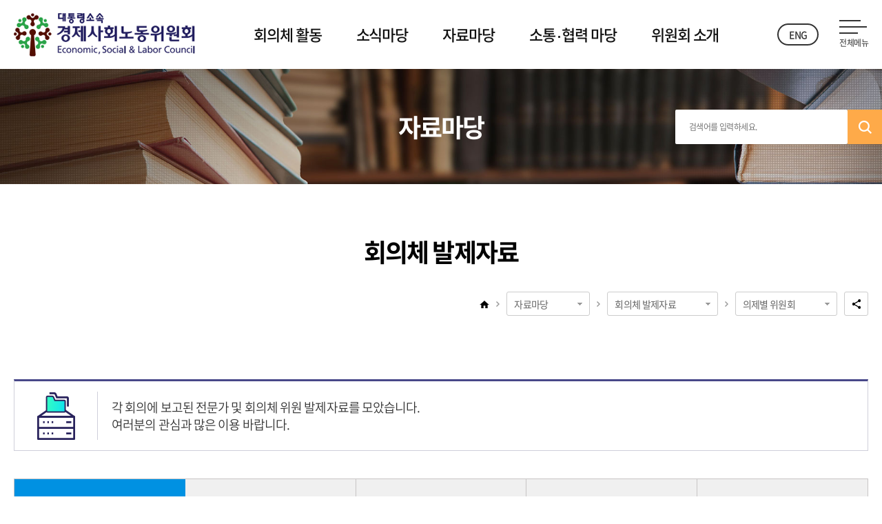

--- FILE ---
content_type: text/html;charset=UTF-8
request_url: https://www.eslc.go.kr/bbs/data/list.do?per_menu_idx=2208&menu_idx=2270&tabCnt=0&stype=&root_yn=
body_size: 492483
content:























<!DOCTYPE html>
<html lang="ko">
	<head>
		





<meta charset="utf-8">
<meta http-equiv="X-UA-Compatible" content="IE=edge">
<meta name="format-detection" content="telephone=no">
<meta name="viewport" id="viewport" content="user-scalable=yes, width=device-width, initial-scale=1.0" />
<title>대통령 소속 경제사회노동위원회 | 자료마당 | 회의체 발제자료 | 의제별 위원회 | 목록</title>

<meta name="keywords" content="대통령 소속 경제사회노동위원회">
<meta name="description" content="대통령 소속 경제사회노동위원회">
<meta name="author" content="대통령 소속 경제사회노동위원회">
<meta property="og:type" content="website">
<meta property="og:title" content="대통령 소속 경제사회노동위원회">
<meta property="og:description" content="대통령 소속 경제사회노동위원회">

<meta name="title" content="대통령 소속 경제사회노동위원회" />
<meta name="description" content="대통령 소속 경제사회노동위원회">
<meta name="Keywords" content="대통령 소속 경제사회노동위원회">
<meta name="classification" content="대통령 소속 경제사회노동위원회">
<meta name="distribution" content="대통령 소속 경제사회노동위원회" />
<meta name="copyright" content="대통령 소속 경제사회노동위원회" />



<link rel="stylesheet" type="text/css" href="/resource/renewal/css/bootstrap.css">
<link rel="stylesheet" type="text/css" href="/resource/renewal/css/bootstrap-datepicker.css">
<link rel="stylesheet" type="text/css" href="/resource/renewal/css/common.css">
<link rel="stylesheet" type="text/css" href="/resource/renewal/css/layout.css">
<link rel="shortcut icon" href="/resource/renewal/images/favicon.ico" type="image/x-icon">

<script src="/resource/renewal/js/jquery-3.6.0.min.js"></script>
<script src="/resource/renewal/js/bootstrap.bundle.js"></script>
<script src="/resource/renewal/js/bootstrap-datepicker_main.js"></script>

<script src="https://developers.kakao.com/sdk/js/kakao.js"></script>



	
	
		
	


<script src="//dapi.kakao.com/v2/maps/sdk.js?appkey=ac32139e5822bddc8dc4c242aab9e7db"></script>
<script src="/resource/renewal/js/masonry.pkgd.min.js"></script>
<script src="/resource/renewal/js/slick.min.js"></script>
<script src="/resource/renewal/js/common.js"></script>
<script src="/resource/renewal/js/layout.js"></script>

<!--
<link href="/ibuilder/template/theme_skin/theme100/common/css/common.css" rel="stylesheet" type="text/css" />
<link href="/ibuilder/template/theme_skin/theme100/common/css/layout.css" rel="stylesheet" type="text/css" />
<link href="/ibuilder/template/theme_skin/theme100/common/css/style.css" rel="stylesheet" type="text/css" />
 -->
<!-- // 검색 엔진 -->
<!-- <link href="/ibuilder/template/theme_skin/theme100/search_common/css/style.css" rel="stylesheet" type="text/css" /> -->
<!--  검색 엔진 // -->

<!--
<link href="/resource/assets/NanumSquare/css/NanumSquare.css" rel="stylesheet" type="text/css" />
<link href="/resource/assets/NanumGothic/css/NanumGothic.css" rel="stylesheet" type="text/css" />

<script type="text/javascript" src="/resource/assets/js/jquery-3.2.1.min.js"></script>
<script type="text/javascript" src="/resource/assets/js/jquery-ui.min.js"></script>
<script type="text/javascript" src="/resource/assets/js/jquery.easing.1.3.js"></script>
<script type="text/javascript" src="/resource/assets/js/jquery.fitvids.js"></script>
<script type="text/javascript" src="/resource/assets/js/jquery.bxslider.min.js"></script>
<script type="text/javascript" src="/resource/assets/js/jquery.tinyscrollbar.min.js"></script>
<script>
	var _mobile_url = "<!%=_MOBILE_URL%>";
	var _PC_url     = "<!%=_PC_URL%>";
</script>
<script type="text/javascript" src="/ibuilder/template/theme_skin/theme100/common/js/mobile-check.js"></script>
<script type="text/javascript" src="/ibuilder/template/theme_skin/theme100/common/js/menu.js"></script>
<script type="text/javascript" src="/ibuilder/template/theme_skin/theme100/common/js/front_js.js"></script>
<script type="text/javascript" src="/ibuilder/template/theme_skin/theme100/common/js/main.js"></script>
-->
<!-- // 검색 엔진 -->
<!--
<script src="/ibuilder/template/theme_skin/theme100/search_common/js/common.js"></script>
<script src="/ibuilder/template/theme_skin/theme100/search_common/js/rcmdWord.js"></script>
<script src="/ibuilder/template/theme_skin/theme100/search_common/js/rsa.js"></script>
<script src="/ibuilder/template/theme_skin/theme100/search_common/js/search.js"></script>
<script src="/ibuilder/template/theme_skin/theme100/search_common/js/selectbox-min.js"></script>
 -->
<!--  검색 엔진 // -->

		<script src="/ibuilder/common/js/common.js"></script>
		
			
		
	</head>

	<body>
		<!-- header -->
		














<!--레이어 팝업-->
<script>
	function layer_open(el){

		var temp = $('#' + el);		//레이어의 id를 temp변수에 저장
		var bg = temp.prev().hasClass('bg');	//dimmed 레이어를 감지하기 위한 boolean 변수

		if(bg){
			$('.layer').fadeIn();
		}else{
			temp.fadeIn();	//bg 클래스가 없으면 일반레이어로 실행한다.
		}

		// 화면의 중앙에 레이어를 띄운다.
		if (temp.outerHeight() < $(document).height() ) temp.css('margin-top', '-'+temp.outerHeight()/2+'px');
		else temp.css('top', '0px');
		if (temp.outerWidth() < $(document).width() ) temp.css('margin-left', '-'+temp.outerWidth()/2+'px');
		else temp.css('left', '0px');

		temp.find('a.cbtn').click(function(e){
			if(bg){
				$('.layer').fadeOut();
			}else{
				temp.fadeOut();		//'닫기'버튼을 클릭하면 레이어가 사라진다.
			}
			e.preventDefault();
		});

		$('.layer .bg').click(function(e){
			$('.layer').fadeOut();
			e.preventDefault();
		});

	}
	function fn_topSearch(frm, keyword){
		frm.qt.value = keyword.trim();
		frm.action="/searchSubService/search.do?menu_idx=2383";
		frm.submit();
	}
	function fn_goTopBann(linkurl, sizeWidth, sizeHeight){
		window.open(linkurl,'OPEN_BANNER', 'toolbar=no,location=no,directories=no,status=no,menubar=no,scrollbars=no, resizable=yes,copyhistory=no ,width='+sizeWidth+', height='+sizeHeight);
	}
	function fn_totalSearch(){
		alert("서비스 준비중입니다.");
		return false;
	}
</script>
<!--// 레이어 팝업-->

<!-- 20211021 추가 -->
<!-- skip nav -->
<div class="skipNav">
	<a href="#contents" title="본문 바로가기">본문 바로가기</a>
	<a href="#top_nav" title="주메뉴 바로가기">주메뉴 바로가기</a>
</div>
<!-- skip nav -->

<!-- header -->
<header class="header" id="top_nav">
	<div class="layout">
		<h1 class="header-logo">
			<a href="/" title="메인으로 이동">
				<img src="/resource/renewal/images/main/main_logo.png" alt="경제사회노동위원회 Economic, Social & Labor Council">
			</a>
		</h1>
		<nav class="header-menu">
			<ul class="gnb">






    


				
					
						<li>
							
							

							<a href="/bbs/data/list.do?menu_idx=2264" title="회의체 활동 페이지 이동">회의체 활동</a>

							
								<div class="depth2-items">
									<p class="depth2-items__title">
										<small>대통령 소속 경제사회노동위원회</small>
										<span>회의체 활동</span>
									</p>
									<ul class="depth2">
										

										
											
										
											
												
												<li>
													
													
													
													

													
													
														
													

													
														
														
															
															
																
															
															
															<a href="/bbs/data/list.do?menu_idx=2264" class="arrow">
																본위원회
																
																	
																
															</a>
															
														
														
													

													
														<ul class="depth3">
															

															
																
															
																
															
																
																	
																	<li>
																		
																		
																		

																		
																		

																		
																			
																			
																			
																				
																				
																					
																						
																					
																					
																				
																				
																					
																						<a href="/bbs/data/list.do?menu_idx=2264" title="본위원회 페이지 이동">
																							본위원회
																							
																								
																							
																						</a>
																					
																					
																					
																				
																			
																		

																		
																	</li>
																	
																
															
																
															
																
															
																
															
																
																	
																	<li>
																		
																		
																		

																		
																		

																		
																			
																			
																			
																				
																				
																					
																						
																					
																					
																				
																				
																					
																						<a href="/bbs/data/list.do?menu_idx=2368" title="운영위원회 페이지 이동">
																							운영위원회
																							
																								
																							
																						</a>
																					
																					
																					
																				
																			
																		

																		
																	</li>
																	
																
															
																
																	
																	<li>
																		
																		
																		

																		
																		

																		
																			
																			
																			
																				
																				
																					
																						
																					
																					
																				
																				
																					
																						<a href="/bbs/data/list.do?menu_idx=2375" title="의제개발·조정위원회 페이지 이동">
																							의제개발·조정위원회
																							
																								
																							
																						</a>
																					
																					
																					
																				
																			
																		

																		
																	</li>
																	
																
															
																
															
																
															
																
															
																
															
																
															
																
															
																
															
																
															
																
															
																
															
																
															
																
															
																
															
																
															
																
															
																
															
																
															
																
															
																
															
																
															
																
															
																
															
																
															
																
															
																
															
																
															
																
															
																
															
																
															
																
															
																
															
																
															
																
															
																
															
																
															
																
															
																
															
																
															
																
															
																
															
																
															
																
															
																
															
																
															
																
															
																
															
																
															
																
															
																
															
																
															
																
															
																
															
																
															
																
															
																
															
																
															
																
															
																
															
																
															
																
															
																
															
																
															
																
															
																
															
																
															
																
															
																
															
																
															
																
															
																
															
																
															
																
															
																
															
																
															
																
															
																
															
																
															
																
															
																
															
																
															
																
															
																
															
																
															
																
															
																
															
																
															
																
															
																
															
																
															
																
															
																
															
																
															
																
															
																
															
																
															
																
															
																
															
																
															
																
															
																
															
																
															
																
															
																
															
																
															
																
															
																
															
																
															
																
															
																
															
																
															
																
															
																
															
																
															
																
															
																
															
																
															
																
															
																
															
																
															
																
															
																
															
																
															
																
															
																
															
																
															
																
															
																
															
																
															
																
															
																
															
																
															
																
															
																
															
																
															
																
															
																
															
																
															
																
															
																
															
																
															
																
															
																
															
																
															
																
															
																
															
																
															
																
															
																
															
																
															
																
															
																
															
														</ul>
													
												</li>
												
											
										
											
										
											
										
											
										
											
										
											
										
											
										
											
												
												<li>
													
													
													
													

													
													
														
													

													
														
														
															
															
															
															<a href="#" class="arrow">
																특별위원회
																
																	
																
															</a>
															
														
														
													

													
														<ul class="depth3">
															

															
																
															
																
															
																
															
																
															
																
															
																
															
																
															
																
															
																
															
																
																	
																
															
																
																	
																
															
																
																	
																
															
																
															
																
															
																
															
																
																	
																
															
																
																	
																
															
																
															
																
															
																
															
																
															
																
															
																
															
																
															
																
															
																
															
																
															
																
															
																
															
																
															
																
															
																
															
																
															
																
															
																
															
																
															
																
															
																
															
																
															
																
															
																
															
																
															
																
															
																
															
																
															
																
															
																
															
																
															
																
															
																
															
																
															
																
															
																
															
																
															
																
															
																
															
																
															
																
															
																
															
																
															
																
															
																
															
																
															
																
															
																
															
																
															
																
															
																
															
																
															
																
															
																
															
																
															
																
															
																
															
																
															
																
															
																
															
																
															
																
															
																
															
																
															
																
															
																
															
																
															
																
															
																
															
																
															
																
															
																
															
																
															
																
															
																
															
																
															
																
															
																
															
																
															
																
															
																
															
																
															
																
															
																
															
																
															
																
															
																
															
																
															
																
															
																
															
																
															
																
															
																
															
																
															
																
															
																
															
																
															
																
															
																
															
																
															
																
															
																
															
																
															
																
															
																
															
																
															
																
															
																
															
																
															
																
															
																
															
																
															
																
															
																
															
																
															
																
															
																
															
																
															
																
															
																
															
																
															
																
															
																
															
																
															
																
															
																
															
																
															
																
															
																
															
																
															
																
															
																
															
																
															
																
															
																
															
																
															
																
															
																
															
																
															
																
															
																
															
																
															
														</ul>
													
												</li>
												
											
										
											
										
											
										
											
										
											
										
											
										
											
										
											
										
											
										
											
												
												<li>
													
													
													
													

													
													
														
													

													
														
														
															
															
																
															
															
															<a href="/bbs/data/list.do?menu_idx=2396" class="arrow">
																의제별위원회
																
																	
																
															</a>
															
														
														
													

													
														<ul class="depth3">
															

															
																
															
																
															
																
															
																
															
																
															
																
															
																
															
																
															
																
															
																
															
																
															
																
															
																
															
																
															
																
															
																
															
																
															
																
															
																
																	
																	<li>
																		
																		
																		

																		
																		

																		
																			
																			
																			
																				
																				
																					
																						
																					
																					
																				
																				
																					
																						<a href="/bbs/data/list.do?menu_idx=2396" title="일‧생활 균형 위원회 페이지 이동">
																							일‧생활 균형 위원회
																							
																								
																							
																						</a>
																					
																					
																					
																				
																			
																		

																		
																	</li>
																	
																
															
																
																	
																	<li>
																		
																		
																		

																		
																		

																		
																			
																			
																			
																				
																				
																					
																						
																					
																					
																				
																				
																					
																						<a href="/bbs/data/list.do?menu_idx=2397" title="인구구조 변화 대응 계속고용위원회 페이지 이동">
																							인구구조 변화 대응 계속고용위원회
																							
																								
																							
																						</a>
																					
																					
																					
																				
																			
																		

																		
																	</li>
																	
																
															
																
																	
																
															
																
																	
																
															
																
																	
																
															
																
																	
																
															
																
																	
																
															
																
															
																
															
																
															
																
																	
																
															
																
															
																
															
																
																	
																
															
																
																	
																
															
																
															
																
															
																
															
																
															
																
															
																
															
																
															
																
															
																
															
																
															
																
															
																
															
																
															
																
															
																
															
																
															
																
															
																
															
																
															
																
															
																
															
																
															
																
															
																
															
																
															
																
															
																
															
																
															
																
															
																
															
																
															
																
															
																
															
																
															
																
															
																
															
																
															
																
															
																
															
																
															
																
															
																
															
																
															
																
															
																
															
																
															
																
															
																
															
																
															
																
															
																
															
																
															
																
															
																
															
																
															
																
															
																
															
																
															
																
															
																
															
																
															
																
															
																
															
																
															
																
															
																
															
																
															
																
															
																
															
																
															
																
															
																
															
																
															
																
															
																
															
																
															
																
															
																
															
																
															
																
															
																
															
																
															
																
															
																
															
																
															
																
															
																
															
																
															
																
															
																
															
																
															
																
															
																
															
																
															
																
															
																
															
																
															
																
															
																
															
																
															
																
															
																
															
																
															
																
															
																
															
																
															
																
															
																
															
																
															
																
															
																
															
																
															
																
															
																
															
																
															
																
															
																
															
																
															
																
															
																
															
																
															
																
															
																
															
																
															
																
															
																
															
														</ul>
													
												</li>
												
											
										
											
										
											
										
											
										
											
										
											
										
											
										
											
										
											
										
											
										
											
										
											
										
											
										
											
										
											
										
											
										
											
												
												<li>
													
													
													
													

													
													

													
														
														
															
															
															
															<a href="#" class="arrow">
																업종별위원회
																
																	
																
															</a>
															
														
														
													

													
														<ul class="depth3">
															

															
																
															
																
															
																
															
																
															
																
															
																
															
																
															
																
															
																
															
																
															
																
															
																
															
																
															
																
															
																
															
																
															
																
															
																
															
																
															
																
															
																
															
																
															
																
															
																
															
																
															
																
															
																
															
																
															
																
															
																
															
																
															
																
															
																
															
																
															
																
																	
																
															
																
																	
																
															
																
																	
																
															
																
																	
																
															
																
																	
																
															
																
																	
																
															
																
																	
																
															
																
																	
																
															
																
																	
																
															
																
															
																
															
																
															
																
															
																
															
																
															
																
															
																
															
																
															
																
															
																
															
																
															
																
															
																
															
																
															
																
															
																
															
																
															
																
															
																
															
																
															
																
															
																
															
																
															
																
															
																
															
																
															
																
															
																
															
																
															
																
															
																
															
																
															
																
															
																
															
																
															
																
															
																
															
																
															
																
															
																
															
																
															
																
															
																
															
																
															
																
															
																
															
																
															
																
															
																
															
																
															
																
															
																
															
																
															
																
															
																
															
																
															
																
															
																
															
																
															
																
															
																
															
																
															
																
															
																
															
																
															
																
															
																
															
																
															
																
															
																
															
																
															
																
															
																
															
																
															
																
															
																
															
																
															
																
															
																
															
																
															
																
															
																
															
																
															
																
															
																
															
																
															
																
															
																
															
																
															
																
															
																
															
																
															
																
															
																
															
																
															
																
															
																
															
																
															
																
															
																
															
																
															
																
															
																
															
																
															
																
															
																
															
																
															
																
															
																
															
																
															
																
															
																
															
																
															
																
															
																
															
														</ul>
													
												</li>
												
											
										
											
										
											
										
											
										
											
										
											
										
											
										
											
										
											
										
											
										
											
												
												<li>
													
													
													
													

													
													

													
														
														
															
															
															
															<a href="#" class="arrow">
																계층별위원회
																
																	
																
															</a>
															
														
														
													

													
														<ul class="depth3">
															

															
																
															
																
															
																
															
																
															
																
															
																
															
																
															
																
															
																
															
																
															
																
															
																
															
																
															
																
															
																
															
																
															
																
															
																
															
																
															
																
															
																
															
																
															
																
															
																
															
																
															
																
															
																
															
																
															
																
															
																
															
																
															
																
															
																
															
																
															
																
															
																
															
																
															
																
															
																
															
																
															
																
															
																
															
																
															
																
															
																
																	
																
															
																
																	
																
															
																
																	
																
															
																
																	
																
															
																
																	
																
															
																
																	
																
															
																
																	
																
															
																
																	
																
															
																
															
																
															
																
															
																
															
																
															
																
															
																
															
																
															
																
															
																
															
																
															
																
															
																
															
																
															
																
															
																
															
																
															
																
															
																
															
																
															
																
															
																
															
																
															
																
															
																
															
																
															
																
															
																
															
																
															
																
															
																
															
																
															
																
															
																
															
																
															
																
															
																
															
																
															
																
															
																
															
																
															
																
															
																
															
																
															
																
															
																
															
																
															
																
															
																
															
																
															
																
															
																
															
																
															
																
															
																
															
																
															
																
															
																
															
																
															
																
															
																
															
																
															
																
															
																
															
																
															
																
															
																
															
																
															
																
															
																
															
																
															
																
															
																
															
																
															
																
															
																
															
																
															
																
															
																
															
																
															
																
															
																
															
																
															
																
															
																
															
																
															
																
															
																
															
																
															
																
															
																
															
																
															
																
															
																
															
																
															
																
															
																
															
																
															
																
															
																
															
																
															
																
															
																
															
																
															
																
															
																
															
																
															
														</ul>
													
												</li>
												
											
										
											
										
											
										
											
										
											
										
											
										
											
										
											
										
											
										
											
												
												<li>
													
													
													
													

													
													

													
														
														
															
															
																
															
															
															<a href="/bbs/data/list.do?menu_idx=2406" class="arrow">
																연구회
																
																	
																
															</a>
															
														
														
													

													
														<ul class="depth3">
															

															
																
															
																
															
																
															
																
															
																
															
																
															
																
															
																
															
																
															
																
															
																
															
																
															
																
															
																
															
																
															
																
															
																
															
																
															
																
															
																
															
																
															
																
															
																
															
																
															
																
															
																
															
																
															
																
															
																
															
																
															
																
															
																
															
																
															
																
															
																
															
																
															
																
															
																
															
																
															
																
															
																
															
																
															
																
															
																
															
																
															
																
															
																
															
																
															
																
															
																
															
																
															
																
															
																
															
																
																	
																	<li>
																		
																		
																		

																		
																		

																		
																			
																			
																			
																				
																				
																					
																						
																					
																					
																				
																				
																					
																						<a href="/bbs/data/list.do?menu_idx=2406" title="인공지능(AI)과 노동연구회 페이지 이동">
																							인공지능(AI)과 노동연구회
																							
																								
																							
																						</a>
																					
																					
																					
																				
																			
																		

																		
																	</li>
																	
																
															
																
																	
																
															
																
																	
																	<li>
																		
																		
																		

																		
																		

																		
																			
																			
																			
																				
																				
																					
																						
																					
																					
																				
																				
																					
																						<a href="/bbs/data/list.do?menu_idx=2391" title="초고령사회 계속고용 연구회 페이지 이동">
																							초고령사회 계속고용 연구회
																							
																								
																							
																						</a>
																					
																					
																					
																				
																			
																		

																		
																	</li>
																	
																
															
																
																	
																
															
																
																	
																
															
																
																	
																
															
																
																	
																
															
																
																	
																
															
																
																	
																
															
																
																	
																
															
																
																	
																
															
																
																	
																
															
																
																	
																
															
																
															
																
															
																
															
																
															
																
															
																
															
																
															
																
															
																
															
																
															
																
															
																
															
																
															
																
															
																
															
																
															
																
															
																
															
																
															
																
															
																
															
																
															
																
															
																
															
																
															
																
															
																
															
																
															
																
															
																
															
																
															
																
															
																
															
																
															
																
															
																
															
																
															
																
															
																
															
																
															
																
															
																
															
																
															
																
															
																
															
																
															
																
															
																
															
																
															
																
															
																
															
																
															
																
															
																
															
																
															
																
															
																
															
																
															
																
															
																
															
																
															
																
															
																
															
																
															
																
															
																
															
																
															
																
															
																
															
																
															
																
															
																
															
																
															
																
															
																
															
																
															
																
															
																
															
																
															
																
															
																
															
																
															
																
															
																
															
																
															
																
															
																
															
																
															
																
															
																
															
																
															
																
															
																
															
														</ul>
													
												</li>
												
											
										
											
										
											
										
											
										
											
										
											
										
											
										
											
										
											
										
											
										
											
										
											
										
											
										
											
										
											
												
												<li>
													
													
													
													

													
													

													
														
														
															
															
															
															<a href="#" class="arrow">
																자문단
																
																	
																
															</a>
															
														
														
													

													
														<ul class="depth3">
															

															
																
															
																
															
																
															
																
															
																
															
																
															
																
															
																
															
																
															
																
															
																
															
																
															
																
															
																
															
																
															
																
															
																
															
																
															
																
															
																
															
																
															
																
															
																
															
																
															
																
															
																
															
																
															
																
															
																
															
																
															
																
															
																
															
																
															
																
															
																
															
																
															
																
															
																
															
																
															
																
															
																
															
																
															
																
															
																
															
																
															
																
															
																
															
																
															
																
															
																
															
																
															
																
															
																
															
																
															
																
															
																
															
																
															
																
															
																
															
																
															
																
															
																
															
																
															
																
															
																
															
																
															
																
															
																
																	
																
															
																
															
																
															
																
															
																
															
																
															
																
															
																
															
																
															
																
															
																
															
																
															
																
															
																
															
																
															
																
															
																
															
																
															
																
															
																
															
																
															
																
															
																
															
																
															
																
															
																
															
																
															
																
															
																
															
																
															
																
															
																
															
																
															
																
															
																
															
																
															
																
															
																
															
																
															
																
															
																
															
																
															
																
															
																
															
																
															
																
															
																
															
																
															
																
															
																
															
																
															
																
															
																
															
																
															
																
															
																
															
																
															
																
															
																
															
																
															
																
															
																
															
																
															
																
															
																
															
																
															
																
															
																
															
																
															
																
															
																
															
																
															
																
															
																
															
																
															
																
															
																
															
																
															
																
															
																
															
																
															
																
															
																
															
																
															
																
															
																
															
																
															
																
															
																
															
																
															
																
															
																
															
														</ul>
													
												</li>
												
											
										
											
										
											
												
												<li>
													
													
													
													

													
													
														
													

													
														
														
														
															
															
																
																	
																
																
															
															
																
																	<a href="/ibuilder.do?menu_idx=2348" class="" title="종료회의체 페이지 이동">
																		종료회의체
																		
																			
																		
																	</a>
																
																
																
															
														
													

													
												</li>
												
											
										
											
										
											
										
											
										
											
										
											
										
											
										
											
										
											
										
											
										
											
										
											
										
											
										
											
										
											
										
											
										
											
										
											
										
											
										
											
										
											
										
											
										
											
										
											
										
											
										
											
										
											
										
											
										
											
										
											
										
											
										
											
										
											
										
											
										
											
										
											
										
											
										
											
										
											
										
											
										
											
										
											
										
											
										
											
										
											
										
											
										
											
										
											
										
											
										
											
										
											
										
											
										
											
										
											
										
											
										
											
										
											
										
											
										
											
										
											
										
											
										
											
										
											
										
											
										
											
										
											
										
											
										
											
										
											
										
											
										
											
										
											
										
											
										
											
										
											
										
											
										
											
										
											
										
											
										
											
										
											
										
											
										
											
										
											
										
											
										
											
										
											
										
											
										
											
										
											
										
											
										
									</ul>
								</div>
							
						</li>
					
				
					
				
					
				
					
				
					
				
					
				
					
				
					
				
					
				
					
				
					
				
					
				
					
				
					
				
					
				
					
				
					
				
					
				
					
				
					
				
					
				
					
				
					
				
					
				
					
				
					
				
					
				
					
				
					
				
					
				
					
				
					
				
					
				
					
				
					
				
					
				
					
				
					
				
					
				
					
				
					
				
					
				
					
				
					
				
					
				
					
				
					
				
					
				
					
				
					
				
					
				
					
				
					
				
					
				
					
				
					
				
					
				
					
				
					
				
					
				
					
				
					
				
					
				
					
				
					
				
					
				
					
				
					
				
					
				
					
						<li>
							
							

							<a href="/bbs/data/list.do?menu_idx=2073" title="소식마당 페이지 이동">소식마당</a>

							
								<div class="depth2-items">
									<p class="depth2-items__title">
										<small>대통령 소속 경제사회노동위원회</small>
										<span>소식마당</span>
									</p>
									<ul class="depth2">
										

										
											
										
											
										
											
										
											
										
											
										
											
										
											
										
											
										
											
										
											
										
											
										
											
										
											
										
											
										
											
										
											
										
											
										
											
										
											
										
											
										
											
										
											
										
											
										
											
										
											
										
											
										
											
										
											
										
											
										
											
										
											
										
											
										
											
										
											
										
											
										
											
										
											
										
											
										
											
										
											
										
											
										
											
										
											
										
											
										
											
										
											
										
											
										
											
										
											
										
											
										
											
										
											
										
											
										
											
										
											
										
											
										
											
										
											
										
											
										
											
										
											
										
											
										
											
										
											
										
											
										
											
										
											
										
											
										
											
										
											
										
											
												
												<li>
													
													
													
													

													
													

													
														
														
														
															
															
																
																	
																
																
															
															
																
																	<a href="/collegeService/schedule.do?menu_idx=2076" class="" title="금주의 일정 페이지 이동">
																		금주의 일정
																		
																			
																		
																	</a>
																
																
																
															
														
													

													
												</li>
												
											
										
											
												
												<li>
													
													
													
													

													
													

													
														
															
																
																	<a href="/bbs/data/list.do?per_menu_idx=2074&menu_idx=2286&tabCnt=2" class="arrow" title="보도자료 페이지 이동">
																		보도자료
																		
																			
																		
																	</a>
																
																
																
															
														
														
														
													

													
														<ul class="depth3">
															

															
																
															
																
															
																
															
																
															
																
															
																
															
																
															
																
															
																
															
																
															
																
															
																
															
																
															
																
															
																
															
																
															
																
															
																
															
																
															
																
															
																
															
																
															
																
															
																
															
																
															
																
															
																
															
																
															
																
															
																
															
																
															
																
															
																
															
																
															
																
															
																
															
																
															
																
															
																
															
																
															
																
															
																
															
																
															
																
															
																
															
																
															
																
															
																
															
																
															
																
															
																
															
																
															
																
															
																
															
																
															
																
															
																
															
																
															
																
															
																
															
																
															
																
															
																
															
																
															
																
															
																
															
																
															
																
															
																
															
																
															
																
															
																
															
																
																	
																	<li>
																		
																		
																		

																		
																		

																		
																			
																			
																			
																				
																				
																					
																					
																						
																					
																				
																				
																					
																						<a href="/bbs/data/list.do?per_menu_idx=2074&menu_idx=2286&tabCnt=2" title="보도자료 페이지 이동">
																							보도자료
																							
																								
																							
																						</a>
																					
																					
																					
																				
																			
																		

																		
																	</li>
																	
																
															
																
																	
																	<li>
																		
																		
																		

																		
																		

																		
																			
																			
																			
																				
																				
																					
																					
																						
																					
																				
																				
																					
																						<a href="/bbs/data/list.do?per_menu_idx=2074&menu_idx=2287&tabCnt=2&stype=&root_yn=" title="보도설명자료 페이지 이동">
																							보도설명자료
																							
																								
																							
																						</a>
																					
																					
																					
																				
																			
																		

																		
																	</li>
																	
																
															
																
															
																
															
																
															
																
															
																
															
																
															
																
															
																
															
																
															
																
															
																
															
																
															
																
															
																
															
																
															
																
															
																
															
																
															
																
															
																
															
																
															
																
															
																
															
																
															
																
															
																
															
																
															
																
															
																
															
																
															
																
															
																
															
																
															
																
															
																
															
																
															
																
															
																
															
																
															
																
															
																
															
																
															
																
															
																
															
																
															
																
															
																
															
																
															
																
															
																
															
																
															
																
															
																
															
																
															
																
															
																
															
																
															
																
															
																
															
																
															
																
															
																
															
																
															
																
															
																
															
																
															
																
															
																
															
																
															
																
															
																
															
																
															
																
															
																
															
																
															
																
															
																
															
																
															
																
															
																
															
																
															
																
															
																
															
																
															
																
															
														</ul>
													
												</li>
												
											
										
											
										
											
										
											
												
												<li>
													
													
													
													

													
													

													
														
														
															
															
																
															
															
															<a href="/bbs/data/list.do?per_menu_idx=2173&menu_idx=2290&tabCnt=0&stype=&root_yn=" class="arrow">
																정기간행물
																
																	
																
															</a>
															
														
														
													

													
														<ul class="depth3">
															

															
																
															
																
															
																
															
																
															
																
															
																
															
																
															
																
															
																
															
																
															
																
															
																
															
																
															
																
															
																
															
																
															
																
															
																
															
																
															
																
															
																
															
																
															
																
															
																
															
																
															
																
															
																
															
																
															
																
															
																
															
																
															
																
															
																
															
																
															
																
															
																
															
																
															
																
															
																
															
																
															
																
															
																
															
																
															
																
															
																
															
																
															
																
															
																
															
																
															
																
															
																
															
																
															
																
															
																
															
																
															
																
															
																
															
																
															
																
															
																
															
																
															
																
															
																
															
																
															
																
															
																
															
																
															
																
															
																
															
																
															
																
															
																
															
																
															
																
															
																
															
																
																	
																	<li>
																		
																		
																		

																		
																		

																		
																			
																			
																			
																				
																				
																					
																					
																						
																					
																				
																				
																					
																						<a href="/bbs/data/list.do?per_menu_idx=2173&menu_idx=2290&tabCnt=0&stype=&root_yn=" title="계간 「사회적 대화」 페이지 이동">
																							계간 「사회적 대화」
																							
																								
																							
																						</a>
																					
																					
																					
																				
																			
																		

																		
																	</li>
																	
																
															
																
																	
																	<li>
																		
																		
																		

																		
																		

																		
																			
																			
																			
																				
																				
																					
																					
																						
																					
																				
																				
																					
																						<a href="/bbs/data/list.do?per_menu_idx=2173&menu_idx=2291&tabCnt=0&stype=&root_yn=" title="사회적 대화 Brief 페이지 이동">
																							사회적 대화 Brief
																							
																								
																							
																						</a>
																					
																					
																					
																				
																			
																		

																		
																	</li>
																	
																
															
																
																	
																	<li>
																		
																		
																		

																		
																		

																		
																			
																			
																			
																				
																				
																					
																						
																					
																					
																				
																				
																					
																						<a href="/bbs/data/list.do?menu_idx=2358" title="계간「사회적 대화」세부 콘텐츠 페이지 이동">
																							계간「사회적 대화」세부 콘텐츠
																							
																								
																							
																						</a>
																					
																					
																					
																				
																			
																		

																		
																	</li>
																	
																
															
																
															
																
															
																
															
																
															
																
															
																
															
																
															
																
															
																
															
																
															
																
															
																
															
																
															
																
															
																
															
																
															
																
															
																
															
																
															
																
															
																
															
																
															
																
															
																
															
																
															
																
															
																
															
																
															
																
															
																
															
																
															
																
															
																
															
																
															
																
															
																
															
																
															
																
															
																
															
																
															
																
															
																
															
																
															
																
															
																
															
																
															
																
															
																
															
																
															
																
															
																
															
																
															
																
															
																
															
																
															
																
															
																
															
																
															
																
															
																
															
																
															
																
															
																
															
																
															
																
															
																
															
																
															
																
															
																
															
																
															
																
															
																
															
																
															
																
															
																
															
																
															
																
															
																
															
																
															
																
															
																
															
														</ul>
													
												</li>
												
											
										
											
										
											
										
											
										
											
												
												<li>
													
													
													
													

													
													

													
														
															
																
																	<a href="/bbs/data/list.do?per_menu_idx=2349&menu_idx=2350&tabCnt=2" class="arrow" title="카드뉴스 페이지 이동">
																		카드뉴스
																		
																			
																		
																	</a>
																
																
																
															
														
														
														
													

													
														<ul class="depth3">
															

															
																
															
																
															
																
															
																
															
																
															
																
															
																
															
																
															
																
															
																
															
																
															
																
															
																
															
																
															
																
															
																
															
																
															
																
															
																
															
																
															
																
															
																
															
																
															
																
															
																
															
																
															
																
															
																
															
																
															
																
															
																
															
																
															
																
															
																
															
																
															
																
															
																
															
																
															
																
															
																
															
																
															
																
															
																
															
																
															
																
															
																
															
																
															
																
															
																
															
																
															
																
															
																
															
																
															
																
															
																
															
																
															
																
															
																
															
																
															
																
															
																
															
																
															
																
															
																
															
																
															
																
															
																
															
																
															
																
															
																
															
																
															
																
															
																
															
																
															
																
															
																
															
																
															
																
															
																
															
																
																	
																	<li>
																		
																		
																		

																		
																		

																		
																			
																			
																			
																				
																				
																					
																						
																					
																					
																				
																				
																					
																						<a href="/bbs/data/list.do?menu_idx=2350" title="위원회 소개 페이지 이동">
																							위원회 소개
																							
																								
																							
																						</a>
																					
																					
																					
																				
																			
																		

																		
																	</li>
																	
																
															
																
																	
																	<li>
																		
																		
																		

																		
																		

																		
																			
																			
																			
																				
																				
																					
																						
																					
																					
																				
																				
																					
																						<a href="/bbs/data/list.do?menu_idx=2351" title="합의문 페이지 이동">
																							합의문
																							
																								
																							
																						</a>
																					
																					
																					
																				
																			
																		

																		
																	</li>
																	
																
															
																
															
																
															
																
															
																
															
																
															
																
															
																
															
																
															
																
															
																
															
																
															
																
															
																
															
																
															
																
															
																
															
																
															
																
															
																
															
																
															
																
															
																
															
																
															
																
															
																
															
																
															
																
															
																
															
																
															
																
															
																
															
																
															
																
															
																
															
																
															
																
															
																
															
																
															
																
															
																
															
																
															
																
															
																
															
																
															
																
															
																
															
																
															
																
															
																
															
																
															
																
															
																
															
																
															
																
															
																
															
																
															
																
															
																
															
																
															
																
															
																
															
																
															
																
															
																
															
																
															
																
															
																
															
																
															
																
															
																
															
																
															
																
															
																
															
																
															
																
															
																
															
																
															
																
															
														</ul>
													
												</li>
												
											
										
											
										
											
										
											
												
												<li>
													
													
													
													

													
													

													
														
															
																
																	<a href="/bbs/data/list.do?per_menu_idx=2145&menu_idx=2292&tabCnt=3" class="arrow" title="위원회 언론보도 페이지 이동">
																		위원회 언론보도
																		
																			
																		
																	</a>
																
																
																
															
														
														
														
													

													
														<ul class="depth3">
															

															
																
															
																
															
																
															
																
															
																
															
																
															
																
															
																
															
																
															
																
															
																
															
																
															
																
															
																
															
																
															
																
															
																
															
																
															
																
															
																
															
																
															
																
															
																
															
																
															
																
															
																
															
																
															
																
															
																
															
																
															
																
															
																
															
																
															
																
															
																
															
																
															
																
															
																
															
																
															
																
															
																
															
																
															
																
															
																
															
																
															
																
															
																
															
																
															
																
															
																
															
																
															
																
															
																
															
																
															
																
															
																
															
																
															
																
															
																
															
																
															
																
															
																
															
																
															
																
															
																
															
																
															
																
															
																
															
																
															
																
															
																
															
																
															
																
															
																
															
																
															
																
															
																
															
																
															
																
															
																
															
																
															
																
															
																
																	
																	<li>
																		
																		
																		

																		
																		

																		
																			
																			
																			
																				
																				
																					
																					
																						
																					
																				
																				
																					
																						<a href="/bbs/data/list.do?per_menu_idx=2145&menu_idx=2292&tabCnt=3" title="방송 언론보도 페이지 이동">
																							방송 언론보도
																							
																								
																							
																						</a>
																					
																					
																					
																				
																			
																		

																		
																	</li>
																	
																
															
																
																	
																	<li>
																		
																		
																		

																		
																		

																		
																			
																			
																			
																				
																				
																					
																					
																						
																					
																				
																				
																					
																						<a href="/bbs/data/list.do?per_menu_idx=2145&menu_idx=2293&tabCnt=3&stype=&root_yn=" title="주요언론기사 및 브리핑 페이지 이동">
																							주요언론기사 및 브리핑
																							
																								
																							
																						</a>
																					
																					
																					
																				
																			
																		

																		
																	</li>
																	
																
															
																
																	
																	<li>
																		
																		
																		

																		
																		

																		
																			
																			
																			
																				
																				
																					
																					
																						
																					
																				
																				
																					
																						<a href="/bbs/data/list.do?per_menu_idx=2145&menu_idx=2294&tabCnt=3&stype=&root_yn=" title="인터뷰 페이지 이동">
																							인터뷰
																							
																								
																							
																						</a>
																					
																					
																					
																				
																			
																		

																		
																	</li>
																	
																
															
																
															
																
															
																
															
																
															
																
															
																
															
																
															
																
															
																
															
																
															
																
															
																
															
																
															
																
															
																
															
																
															
																
															
																
															
																
															
																
															
																
															
																
															
																
															
																
															
																
															
																
															
																
															
																
															
																
															
																
															
																
															
																
															
																
															
																
															
																
															
																
															
																
															
																
															
																
															
																
															
																
															
																
															
																
															
																
															
																
															
																
															
																
															
																
															
																
															
																
															
																
															
																
															
																
															
																
															
																
															
																
															
																
															
																
															
																
															
																
															
																
															
																
															
																
															
																
															
																
															
																
															
																
															
																
															
																
															
																
															
																
															
																
															
																
															
																
															
														</ul>
													
												</li>
												
											
										
											
										
											
										
											
										
											
												
												<li>
													
													
													
													

													
													

													
														
														
															
															
																
															
															
															<a href="/bbs/data/list.do?menu_idx=2175" class="arrow">
																멀티미디어 소식
																
																	
																
															</a>
															
														
														
													

													
														<ul class="depth3">
															

															
																
															
																
															
																
															
																
															
																
															
																
															
																
															
																
															
																
															
																
															
																
															
																
															
																
															
																
															
																
															
																
															
																
															
																
															
																
															
																
															
																
															
																
															
																
															
																
															
																
															
																
															
																
															
																
															
																
															
																
															
																
															
																
															
																
															
																
															
																
															
																
															
																
															
																
															
																
															
																
															
																
															
																
															
																
															
																
															
																
															
																
															
																
															
																
															
																
															
																
															
																
															
																
															
																
															
																
															
																
															
																
															
																
															
																
															
																
															
																
															
																
															
																
															
																
															
																
															
																
															
																
															
																
															
																
															
																
															
																
															
																
															
																
															
																
															
																
															
																
															
																
															
																
															
																
															
																
															
																
															
																
															
																
															
																
															
																
															
																
															
																
															
																
																	
																	<li>
																		
																		
																		

																		
																		

																		
																			
																			
																			
																				
																				
																					
																						
																					
																					
																				
																				
																					
																						<a href="/bbs/data/list.do?menu_idx=2175" title="위원회 주요 동정 페이지 이동">
																							위원회 주요 동정
																							
																								
																							
																						</a>
																					
																					
																					
																				
																			
																		

																		
																	</li>
																	
																
															
																
																	
																	<li>
																		
																		
																		

																		
																		

																		
																			
																			
																			
																				
																				
																					
																					
																						
																					
																				
																				
																					
																					
																						<a href="https://www.youtube.com/channel/UC8iHtjqCNCdAhalzsSAMpAg" target="_blank" title="사회적 대화 TV 새창열림">
																							사회적 대화 TV
																							
																								
																							
																						</a>
																					
																					
																				
																			
																		

																		
																	</li>
																	
																
															
																
															
																
															
																
															
																
															
																
															
																
															
																
															
																
															
																
															
																
															
																
															
																
															
																
															
																
															
																
															
																
															
																
															
																
															
																
															
																
															
																
															
																
															
																
															
																
															
																
															
																
															
																
															
																
															
																
															
																
															
																
															
																
															
																
															
																
															
																
															
																
															
																
															
																
															
																
															
																
															
																
															
																
															
																
															
																
															
																
															
																
															
																
															
																
															
																
															
																
															
																
															
																
															
																
															
																
															
																
															
																
															
																
															
																
															
																
															
																
															
																
															
																
															
																
															
																
															
																
															
																
															
																
															
																
															
																
															
																
															
																
															
														</ul>
													
												</li>
												
											
										
											
										
											
										
											
												
												<li>
													
													
													
													

													
													

													
														
														
															
															
																
															
															
															<a href="/bbs/data/list.do?menu_idx=2305" class="arrow">
																공지사항
																
																	
																
															</a>
															
														
														
													

													
														<ul class="depth3">
															

															
																
															
																
															
																
															
																
															
																
															
																
															
																
															
																
															
																
															
																
															
																
															
																
															
																
															
																
															
																
															
																
															
																
															
																
															
																
															
																
															
																
															
																
															
																
															
																
															
																
															
																
															
																
															
																
															
																
															
																
															
																
															
																
															
																
															
																
															
																
															
																
															
																
															
																
															
																
															
																
															
																
															
																
															
																
															
																
															
																
															
																
															
																
															
																
															
																
															
																
															
																
															
																
															
																
															
																
															
																
															
																
															
																
															
																
															
																
															
																
															
																
															
																
															
																
															
																
															
																
															
																
															
																
															
																
															
																
															
																
															
																
															
																
															
																
															
																
															
																
															
																
															
																
															
																
															
																
															
																
															
																
															
																
															
																
															
																
															
																
															
																
															
																
															
																
															
																
															
																
																	
																	<li>
																		
																		
																		

																		
																		

																		
																			
																			
																			
																				
																				
																					
																						
																					
																					
																				
																				
																					
																						<a href="/bbs/data/list.do?menu_idx=2305" title="공지사항 페이지 이동">
																							공지사항
																							
																								
																							
																						</a>
																					
																					
																					
																				
																			
																		

																		
																	</li>
																	
																
															
																
																	
																	<li>
																		
																		
																		

																		
																		

																		
																			
																				
																					
																						<a href="/bbs/data/list.do?per_menu_idx=2306&menu_idx=2318&tabCnt=6" title="행정정보공개 페이지 이동">
																							행정정보공개
																							
																								
																							
																						</a>
																					
																					
																					
																				
																			
																			
																			
																		

																		
																			
																		
																	</li>
																	
																
															
																
															
																
															
																
															
																
															
																
															
																
															
																
															
																
															
																
															
																
															
																
															
																
															
																
															
																
															
																
															
																
															
																
															
																
															
																
															
																
															
																
															
																
															
																
															
																
															
																
															
																
															
																
															
																
															
																
															
																
															
																
															
																
															
																
															
																
															
																
															
																
															
																
															
																
															
																
															
																
															
																
															
																
															
																
															
																
															
																
															
																
															
																
															
																
															
																
															
																
															
																
															
																
															
																
															
																
															
																
															
																
															
																
															
																
															
																
															
																
															
																
															
																
															
																
															
																
															
																
															
																
															
																
															
																
															
														</ul>
													
												</li>
												
											
										
											
										
											
										
											
										
											
										
											
												
												<li>
													
													
													
													

													
													

													
														
														
														
															
															
																
																	
																
																
															
															
																
																	<a href="/bbs/data/list.do?menu_idx=2385" class="" title="유관기관 주요 동정 페이지 이동">
																		유관기관 주요 동정
																		
																			
																		
																	</a>
																
																
																
															
														
													

													
												</li>
												
											
										
											
										
											
										
											
										
											
										
											
										
											
										
											
										
											
										
											
										
											
										
											
										
											
										
											
										
											
										
											
										
											
										
											
										
											
										
											
										
											
										
											
										
											
										
											
										
											
										
											
										
											
										
											
										
											
										
											
										
											
										
											
										
											
										
											
										
											
										
											
										
											
										
											
										
											
										
											
										
											
										
											
										
											
										
											
										
											
										
											
										
											
										
											
										
											
										
											
										
											
										
											
										
											
										
											
										
											
										
											
										
											
										
											
										
											
										
											
										
											
										
											
										
											
										
											
										
											
										
											
										
									</ul>
								</div>
							
						</li>
					
				
					
				
					
				
					
				
					
				
					
				
					
				
					
				
					
				
					
				
					
				
					
				
					
				
					
				
					
				
					
				
					
				
					
				
					
				
					
				
					
				
					
				
					
				
					
				
					
				
					
						<li>
							
							

							<a href="/bbs/data/list.do?per_menu_idx=2208&menu_idx=2270&tabCnt=5" title="자료마당 페이지 이동">자료마당</a>

							
								<div class="depth2-items">
									<p class="depth2-items__title">
										<small>대통령 소속 경제사회노동위원회</small>
										<span>자료마당</span>
									</p>
									<ul class="depth2">
										

										
											
										
											
										
											
										
											
										
											
										
											
										
											
										
											
										
											
										
											
										
											
										
											
										
											
										
											
										
											
										
											
										
											
										
											
										
											
										
											
										
											
										
											
										
											
										
											
										
											
										
											
										
											
										
											
										
											
										
											
										
											
										
											
										
											
										
											
										
											
										
											
										
											
										
											
										
											
										
											
										
											
										
											
										
											
										
											
										
											
										
											
										
											
										
											
										
											
										
											
										
											
										
											
										
											
										
											
										
											
										
											
										
											
										
											
										
											
										
											
										
											
										
											
										
											
										
											
										
											
										
											
										
											
										
											
										
											
										
											
										
											
										
											
										
											
										
											
										
											
										
											
										
											
										
											
										
											
										
											
										
											
										
											
										
											
										
											
										
											
										
											
										
											
										
											
										
											
										
											
										
											
										
											
										
											
										
											
										
											
										
											
												
												<li>
													
													
													
													

													
													

													
														
														
														
															
															
																
																	
																
																
															
															
																
																	<a href="/bbs/data/list.do?menu_idx=2178" class="" title="합의·권고·건의문 페이지 이동">
																		합의·권고·건의문
																		
																			
																		
																	</a>
																
																
																
															
														
													

													
												</li>
												
											
										
											
												
												<li>
													
													
													
													

													
													

													
														
															
																
																	<a href="/bbs/data/list.do?per_menu_idx=2208&menu_idx=2270&tabCnt=5" class="arrow" title="회의체 발제자료 페이지 이동">
																		회의체 발제자료
																		
																			
																		
																	</a>
																
																
																
															
														
														
														
													

													
														<ul class="depth3">
															

															
																
															
																
															
																
															
																
															
																
															
																
															
																
															
																
															
																
															
																
															
																
															
																
															
																
															
																
															
																
															
																
															
																
															
																
															
																
															
																
															
																
															
																
															
																
															
																
															
																
															
																
															
																
															
																
															
																
															
																
															
																
															
																
															
																
															
																
															
																
															
																
															
																
															
																
															
																
															
																
															
																
															
																
															
																
															
																
															
																
															
																
															
																
															
																
															
																
															
																
															
																
															
																
															
																
															
																
															
																
															
																
															
																
															
																
															
																
															
																
															
																
															
																
															
																
															
																
															
																
															
																
															
																
															
																
															
																
															
																
															
																
															
																
															
																
															
																
															
																
															
																
															
																
															
																
															
																
															
																
															
																
															
																
															
																
															
																
															
																
															
																
															
																
															
																
															
																
															
																
															
																
															
																
															
																
															
																
															
																
															
																
															
																
															
																
																	
																	<li>
																		
																		
																		

																		
																		

																		
																			
																			
																			
																				
																				
																					
																					
																						
																					
																				
																				
																					
																						<a href="/bbs/data/list.do?per_menu_idx=2208&menu_idx=2270&tabCnt=5&stype=&root_yn=" title="의제별 위원회 페이지 이동">
																							의제별 위원회
																							
																								
																							
																						</a>
																					
																					
																					
																				
																			
																		

																		
																	</li>
																	
																
															
																
																	
																	<li>
																		
																		
																		

																		
																		

																		
																			
																			
																			
																				
																				
																					
																					
																						
																					
																				
																				
																					
																						<a href="/bbs/data/list.do?per_menu_idx=2208&menu_idx=2271&tabCnt=5&stype=&root_yn=" title="업종별 위원회 페이지 이동">
																							업종별 위원회
																							
																								
																							
																						</a>
																					
																					
																					
																				
																			
																		

																		
																	</li>
																	
																
															
																
																	
																	<li>
																		
																		
																		

																		
																		

																		
																			
																			
																			
																				
																				
																					
																					
																						
																					
																				
																				
																					
																						<a href="/bbs/data/list.do?per_menu_idx=2208&menu_idx=2272&tabCnt=5&stype=&root_yn=" title="특별 위원회 페이지 이동">
																							특별 위원회
																							
																								
																							
																						</a>
																					
																					
																					
																				
																			
																		

																		
																	</li>
																	
																
															
																
																	
																	<li>
																		
																		
																		

																		
																		

																		
																			
																			
																			
																				
																				
																					
																					
																						
																					
																				
																				
																					
																						<a href="/bbs/data/list.do?per_menu_idx=2208&menu_idx=2273&tabCnt=5&stype=&root_yn=" title="연구회 페이지 이동">
																							연구회
																							
																								
																							
																						</a>
																					
																					
																					
																				
																			
																		

																		
																	</li>
																	
																
															
																
																	
																	<li>
																		
																		
																		

																		
																		

																		
																			
																			
																			
																				
																				
																					
																					
																						
																					
																				
																				
																					
																						<a href="/bbs/data/list.do?per_menu_idx=2208&menu_idx=2274&tabCnt=5&stype=&root_yn=" title="사회 각 계층 관련 위원회 페이지 이동">
																							사회 각 계층 관련 위원회
																							
																								
																							
																						</a>
																					
																					
																					
																				
																			
																		

																		
																	</li>
																	
																
															
																
															
																
															
																
															
																
															
																
															
																
															
																
															
																
															
																
															
																
															
																
															
																
															
																
															
																
															
																
															
																
															
																
															
																
															
																
															
																
															
																
															
																
															
																
															
																
															
																
															
																
															
																
															
																
															
																
															
																
															
																
															
																
															
																
															
																
															
																
															
																
															
																
															
																
															
																
															
																
															
																
															
																
															
																
															
																
															
																
															
																
															
																
															
																
															
																
															
																
															
																
															
																
															
																
															
																
															
																
															
																
															
																
															
														</ul>
													
												</li>
												
											
										
											
										
											
										
											
										
											
										
											
										
											
												
												<li>
													
													
													
													

													
													

													
														
														
														
															
															
																
																	
																
																
															
															
																
																	<a href="/bbs/data/list.do?menu_idx=2280" class="" title="토론회 발제자료 페이지 이동">
																		토론회 발제자료
																		
																			
																		
																	</a>
																
																
																
															
														
													

													
												</li>
												
											
										
											
												
												<li>
													
													
													
													

													
													

													
														
														
														
															
															
																
																	
																
																
															
															
																
																	<a href="/bbs/data/list.do?menu_idx=2278" class="" title="연구용역 보고서 페이지 이동">
																		연구용역 보고서
																		
																			
																		
																	</a>
																
																
																
															
														
													

													
												</li>
												
											
										
											
												
												<li>
													
													
													
													

													
													

													
														
															
																
																	<a href="/bbs/data/list.do?per_menu_idx=2275&menu_idx=2276&tabCnt=2" class="arrow" title="활동보고서 페이지 이동">
																		활동보고서
																		
																			
																		
																	</a>
																
																
																
															
														
														
														
													

													
														<ul class="depth3">
															

															
																
															
																
															
																
															
																
															
																
															
																
															
																
															
																
															
																
															
																
															
																
															
																
															
																
															
																
															
																
															
																
															
																
															
																
															
																
															
																
															
																
															
																
															
																
															
																
															
																
															
																
															
																
															
																
															
																
															
																
															
																
															
																
															
																
															
																
															
																
															
																
															
																
															
																
															
																
															
																
															
																
															
																
															
																
															
																
															
																
															
																
															
																
															
																
															
																
															
																
															
																
															
																
															
																
															
																
															
																
															
																
															
																
															
																
															
																
															
																
															
																
															
																
															
																
															
																
															
																
															
																
															
																
															
																
															
																
															
																
															
																
															
																
															
																
															
																
															
																
															
																
															
																
															
																
															
																
															
																
															
																
															
																
															
																
															
																
															
																
															
																
															
																
															
																
															
																
															
																
															
																
															
																
															
																
															
																
															
																
															
																
															
																
															
																
															
																
															
																
															
																
															
																
															
																
															
																
															
																
															
																
																	
																	<li>
																		
																		
																		

																		
																		

																		
																			
																			
																			
																				
																				
																					
																					
																						
																					
																				
																				
																					
																						<a href="/bbs/data/list.do?per_menu_idx=2275&menu_idx=2276&tabCnt=0&stype=&root_yn=" title="회의체 활동보고서 페이지 이동">
																							회의체 활동보고서
																							
																								
																							
																						</a>
																					
																					
																					
																				
																			
																		

																		
																	</li>
																	
																
															
																
																	
																	<li>
																		
																		
																		

																		
																		

																		
																			
																			
																			
																				
																				
																					
																					
																						
																					
																				
																				
																					
																						<a href="/bbs/data/list.do?per_menu_idx=2275&menu_idx=2277&tabCnt=0&stype=&root_yn=" title="연차보고서 페이지 이동">
																							연차보고서
																							
																								
																							
																						</a>
																					
																					
																					
																				
																			
																		

																		
																	</li>
																	
																
															
																
															
																
															
																
															
																
															
																
															
																
															
																
															
																
															
																
															
																
															
																
															
																
															
																
															
																
															
																
															
																
															
																
															
																
															
																
															
																
															
																
															
																
															
																
															
																
															
																
															
																
															
																
															
																
															
																
															
																
															
																
															
																
															
																
															
																
															
																
															
																
															
																
															
																
															
																
															
																
															
																
															
																
															
																
															
																
															
																
															
																
															
																
															
																
															
																
															
																
															
																
															
																
															
														</ul>
													
												</li>
												
											
										
											
										
											
										
											
												
												<li>
													
													
													
													

													
													
														
													

													
														
														
														
															
															
																
																	
																
																
															
															
																
																	<a href="/ibuilder.do?menu_idx=2369" class="" title="역대 정부 사회적 대화 페이지 이동">
																		역대 정부 사회적 대화
																		
																			
																		
																	</a>
																
																
																
															
														
													

													
												</li>
												
											
										
											
										
											
										
											
										
											
										
											
										
											
										
											
										
											
										
											
										
											
										
											
										
											
										
											
										
											
										
											
										
											
										
											
										
											
										
											
										
											
										
											
										
											
										
											
										
											
										
											
										
											
										
											
										
											
										
											
										
											
										
											
										
											
										
											
										
											
										
											
										
											
										
											
										
											
										
											
										
											
										
											
										
											
										
											
										
											
										
											
										
											
										
											
										
											
										
											
										
											
										
											
										
									</ul>
								</div>
							
						</li>
					
				
					
				
					
				
					
				
					
				
					
				
					
				
					
				
					
				
					
				
					
				
					
				
					
				
					
				
					
						<li>
							
							

							<a href="/bbs/data/list.do?menu_idx=2236" title="소통‧협력 마당 페이지 이동">소통‧협력 마당</a>

							
								<div class="depth2-items">
									<p class="depth2-items__title">
										<small>대통령 소속 경제사회노동위원회</small>
										<span>소통‧협력 마당</span>
									</p>
									<ul class="depth2">
										

										
											
										
											
										
											
										
											
										
											
										
											
										
											
										
											
										
											
										
											
										
											
										
											
										
											
										
											
										
											
										
											
										
											
										
											
										
											
										
											
										
											
										
											
										
											
										
											
										
											
										
											
										
											
										
											
										
											
										
											
										
											
										
											
										
											
										
											
										
											
										
											
										
											
										
											
										
											
										
											
										
											
										
											
										
											
										
											
										
											
										
											
										
											
										
											
										
											
										
											
										
											
										
											
										
											
										
											
										
											
										
											
										
											
										
											
										
											
										
											
										
											
										
											
										
											
										
											
										
											
										
											
										
											
										
											
										
											
										
											
										
											
										
											
										
											
										
											
										
											
										
											
										
											
										
											
										
											
										
											
										
											
										
											
										
											
										
											
										
											
										
											
										
											
										
											
										
											
										
											
										
											
										
											
										
											
										
											
										
											
										
											
										
											
										
											
										
											
										
											
										
											
										
											
										
											
										
											
										
											
										
											
										
											
										
											
										
											
										
											
												
												<li>
													
													
													
													

													
													

													
														
															
																
																	<a href="/bbs/data/list.do?per_menu_idx=2182&menu_idx=2205&tabCnt=4" class="arrow" title="국제협력 페이지 이동">
																		국제협력
																		
																			
																		
																	</a>
																
																
																
															
														
														
														
													

													
														<ul class="depth3">
															

															
																
															
																
															
																
															
																
															
																
															
																
															
																
															
																
															
																
															
																
															
																
															
																
															
																
															
																
															
																
															
																
															
																
															
																
															
																
															
																
															
																
															
																
															
																
															
																
															
																
															
																
															
																
															
																
															
																
															
																
															
																
															
																
															
																
															
																
															
																
															
																
															
																
															
																
															
																
															
																
															
																
															
																
															
																
															
																
															
																
															
																
															
																
															
																
															
																
															
																
															
																
															
																
															
																
															
																
															
																
															
																
															
																
															
																
															
																
															
																
															
																
															
																
															
																
															
																
															
																
															
																
															
																
															
																
															
																
															
																
															
																
															
																
															
																
															
																
															
																
															
																
															
																
															
																
															
																
															
																
															
																
															
																
															
																
															
																
															
																
															
																
															
																
															
																
															
																
															
																
															
																
															
																
															
																
															
																
															
																
															
																
															
																
															
																
															
																
															
																
															
																
															
																
															
																
															
																
															
																
															
																
															
																
															
																
															
																
															
																
															
																
																	
																	<li>
																		
																		
																		

																		
																		

																		
																			
																			
																			
																				
																				
																					
																					
																						
																					
																				
																				
																					
																						<a href="/bbs/data/list.do?per_menu_idx=2182&menu_idx=2205&tabCnt=0&root_yn=" title="해외 노사정 내방 간담회 활동 페이지 이동">
																							해외 노사정 내방 간담회 활동
																							
																								
																							
																						</a>
																					
																					
																					
																				
																			
																		

																		
																	</li>
																	
																
															
																
																	
																	<li>
																		
																		
																		

																		
																		

																		
																			
																			
																			
																				
																				
																					
																					
																						
																					
																				
																				
																					
																						<a href="/bbs/data/list.do?per_menu_idx=2182&menu_idx=2204&tabCnt=0&root_yn=" title="국제노사정기구연합 활동 페이지 이동">
																							국제노사정기구연합 활동
																							
																								
																							
																						</a>
																					
																					
																					
																				
																			
																		

																		
																	</li>
																	
																
															
																
																	
																	<li>
																		
																		
																		

																		
																		

																		
																			
																			
																			
																				
																				
																					
																					
																						
																					
																				
																				
																					
																						<a href="/bbs/data/list.do?per_menu_idx=2182&menu_idx=2315&tabCnt=0&root_yn=" title="국제 고용노동 소식 페이지 이동">
																							국제 고용노동 소식
																							
																								
																							
																						</a>
																					
																					
																					
																				
																			
																		

																		
																	</li>
																	
																
															
																
																	
																	<li>
																		
																		
																		

																		
																		

																		
																			
																			
																			
																				
																				
																					
																					
																						
																					
																				
																				
																					
																						<a href="/bbs/data/list.do?per_menu_idx=2182&menu_idx=2206&tabCnt=0&stype=&root_yn=" title="기타 국제협력 활동 페이지 이동">
																							기타 국제협력 활동
																							
																								
																							
																						</a>
																					
																					
																					
																				
																			
																		

																		
																	</li>
																	
																
															
																
															
																
															
																
															
																
															
																
															
																
															
																
															
																
															
																
															
																
															
																
															
																
															
																
															
																
															
																
															
																
															
																
															
																
															
																
															
																
															
																
															
																
															
																
															
																
															
																
															
																
															
																
															
																
															
																
															
																
															
																
															
																
															
																
															
																
															
																
															
																
															
																
															
																
															
																
															
																
															
																
															
																
															
																
															
																
															
																
															
														</ul>
													
												</li>
												
											
										
											
										
											
										
											
										
											
										
											
												
												<li>
													
													
													
													

													
													

													
														
														
															
															
																
															
															
															<a href="/ibuilder.do?menu_idx=2183" class="arrow">
																지역 사회적 대화 지원
																
																	
																
															</a>
															
														
														
													

													
														<ul class="depth3">
															

															
																
															
																
															
																
															
																
															
																
															
																
															
																
															
																
															
																
															
																
															
																
															
																
															
																
															
																
															
																
															
																
															
																
															
																
															
																
															
																
															
																
															
																
															
																
															
																
															
																
															
																
															
																
															
																
															
																
															
																
															
																
															
																
															
																
															
																
															
																
															
																
															
																
															
																
															
																
															
																
															
																
															
																
															
																
															
																
															
																
															
																
															
																
															
																
															
																
															
																
															
																
															
																
															
																
															
																
															
																
															
																
															
																
															
																
															
																
															
																
															
																
															
																
															
																
															
																
															
																
															
																
															
																
															
																
															
																
															
																
															
																
															
																
															
																
															
																
															
																
															
																
															
																
															
																
															
																
															
																
															
																
															
																
															
																
															
																
															
																
															
																
															
																
															
																
															
																
															
																
															
																
															
																
															
																
															
																
															
																
															
																
															
																
															
																
															
																
															
																
															
																
															
																
															
																
															
																
															
																
															
																
															
																
															
																
															
																
															
																
															
																
															
																
															
																
															
																
															
																
															
																
																	
																	<li>
																		
																		
																		

																		
																		

																		
																			
																			
																			
																				
																				
																					
																						
																					
																					
																				
																				
																					
																						<a href="/bbs/data/list.do?menu_idx=2184" title="지역 사회적 대화 활성화 간담회 페이지 이동">
																							지역 사회적 대화 활성화 간담회
																							
																								
																							
																						</a>
																					
																					
																					
																				
																			
																		

																		
																	</li>
																	
																
															
																
																	
																	<li>
																		
																		
																		

																		
																		
																			
																		

																		
																			
																			
																			
																				
																				
																					
																						
																					
																					
																				
																				
																					
																						<a href="/ibuilder.do?menu_idx=2183" title="지원근거 페이지 이동">
																							지원근거
																							
																								
																							
																						</a>
																					
																					
																					
																				
																			
																		

																		
																	</li>
																	
																
															
																
																	
																	<li>
																		
																		
																		

																		
																		

																		
																			
																			
																			
																				
																				
																					
																						
																					
																					
																				
																				
																					
																						<a href="/bbs/data/list.do?menu_idx=2288" title="해외사례 페이지 이동">
																							해외사례
																							
																								
																							
																						</a>
																					
																					
																					
																				
																			
																		

																		
																	</li>
																	
																
															
																
																	
																	<li>
																		
																		
																		

																		
																		

																		
																			
																			
																			
																				
																				
																					
																						
																					
																					
																				
																				
																					
																						<a href="/bbs/data/list.do?menu_idx=2289" title="국내사례 페이지 이동">
																							국내사례
																							
																								
																							
																						</a>
																					
																					
																					
																				
																			
																		

																		
																	</li>
																	
																
															
																
																	
																	<li>
																		
																		
																		

																		
																		
																			
																		

																		
																			
																				
																					
																						<a href="/ibuilder.do?per_menu_idx=2377&menu_idx=2378&tabCnt=2" title="지역사회적 대화 협의체 페이지 이동">
																							지역사회적 대화 협의체
																							
																								
																							
																						</a>
																					
																					
																					
																				
																			
																			
																			
																		

																		
																			
																		
																	</li>
																	
																
															
																
															
																
															
																
															
																
															
																
															
																
															
																
															
																
															
																
															
																
															
																
															
																
															
																
															
																
															
																
															
																
															
																
															
																
															
																
															
																
															
																
															
																
															
																
															
																
															
																
															
																
															
																
															
																
															
																
															
																
															
																
															
																
															
																
															
																
															
																
															
																
															
																
															
																
															
																
															
														</ul>
													
												</li>
												
											
										
											
										
											
										
											
										
											
										
											
										
											
										
											
										
											
												
												<li>
													
													
													
													

													
													

													
														
														
														
															
															
																
																	
																
																
															
															
																
																	<a href="/bbs/data/list.do?menu_idx=2352" class="" title="국·영문 브로셔 페이지 이동">
																		국·영문 브로셔
																		
																			
																		
																	</a>
																
																
																
															
														
													

													
												</li>
												
											
										
											
												
												<li>
													
													
													
													

													
													

													
														
															
																
																	<a href="/bbs/data/list.do?per_menu_idx=2414&menu_idx=2415&tabCnt=3" class="arrow" title="국내협력 페이지 이동">
																		국내협력
																		
																			
																		
																	</a>
																
																
																
															
														
														
														
													

													
														<ul class="depth3">
															

															
																
															
																
															
																
															
																
															
																
															
																
															
																
															
																
															
																
															
																
															
																
															
																
															
																
															
																
															
																
															
																
															
																
															
																
															
																
															
																
															
																
															
																
															
																
															
																
															
																
															
																
															
																
															
																
															
																
															
																
															
																
															
																
															
																
															
																
															
																
															
																
															
																
															
																
															
																
															
																
															
																
															
																
															
																
															
																
															
																
															
																
															
																
															
																
															
																
															
																
															
																
															
																
															
																
															
																
															
																
															
																
															
																
															
																
															
																
															
																
															
																
															
																
															
																
															
																
															
																
															
																
															
																
															
																
															
																
															
																
															
																
															
																
															
																
															
																
															
																
															
																
															
																
															
																
															
																
															
																
															
																
															
																
															
																
															
																
															
																
															
																
															
																
															
																
															
																
															
																
															
																
															
																
															
																
															
																
															
																
															
																
															
																
															
																
															
																
															
																
															
																
															
																
															
																
															
																
															
																
															
																
															
																
															
																
															
																
															
																
															
																
															
																
															
																
															
																
															
																
															
																
															
																
															
																
															
																
															
																
															
																
															
																
															
																
															
																
															
																
																	
																	<li>
																		
																		
																		

																		
																		

																		
																			
																			
																			
																				
																				
																					
																					
																						
																					
																				
																				
																					
																						<a href="/bbs/data/list.do?per_menu_idx=2414&menu_idx=2415&tabCnt=3" title="중앙 노사와의 소통 페이지 이동">
																							중앙 노사와의 소통
																							
																								
																							
																						</a>
																					
																					
																					
																				
																			
																		

																		
																	</li>
																	
																
															
																
																	
																	<li>
																		
																		
																		

																		
																		

																		
																			
																			
																			
																				
																				
																					
																					
																						
																					
																				
																				
																					
																						<a href="/bbs/data/list.do?per_menu_idx=2414&menu_idx=2418&tabCnt=3" title="지역‧업종과의 소통 페이지 이동">
																							지역‧업종과의 소통
																							
																								
																							
																						</a>
																					
																					
																					
																				
																			
																		

																		
																	</li>
																	
																
															
																
																	
																	<li>
																		
																		
																		

																		
																		

																		
																			
																			
																			
																				
																				
																					
																					
																						
																					
																				
																				
																					
																						<a href="/bbs/data/list.do?per_menu_idx=2414&menu_idx=2420&tabCnt=3" title="취약계층과의 소통 페이지 이동">
																							취약계층과의 소통
																							
																								
																							
																						</a>
																					
																					
																					
																				
																			
																		

																		
																	</li>
																	
																
															
																
															
																
															
																
															
																
															
																
															
																
															
																
															
																
															
																
															
																
															
																
															
																
															
																
															
																
															
																
															
																
															
																
															
																
															
																
															
																
															
																
															
																
															
																
															
																
															
																
															
																
															
																
															
																
															
																
															
																
															
																
															
																
															
														</ul>
													
												</li>
												
											
										
											
										
											
										
											
										
											
										
											
										
											
										
											
										
											
										
											
										
											
										
											
										
											
										
											
										
											
										
											
										
											
										
											
										
											
										
											
										
											
										
											
										
											
										
											
										
											
										
											
										
											
										
											
										
											
										
											
										
											
										
											
										
											
										
											
										
											
										
											
										
									</ul>
								</div>
							
						</li>
					
				
					
				
					
				
					
				
					
				
					
				
					
				
					
				
					
				
					
				
					
				
					
				
					
				
					
				
					
				
					
				
					
				
					
				
					
				
					
						<li>
							
							

							<a href="/ibuilder.do?menu_idx=2226" title="위원회 소개 페이지 이동">위원회 소개</a>

							
								<div class="depth2-items">
									<p class="depth2-items__title">
										<small>대통령 소속 경제사회노동위원회</small>
										<span>위원회 소개</span>
									</p>
									<ul class="depth2">
										

										
											
										
											
										
											
										
											
										
											
										
											
										
											
										
											
										
											
										
											
										
											
										
											
										
											
										
											
										
											
										
											
										
											
										
											
										
											
										
											
										
											
										
											
										
											
										
											
										
											
										
											
										
											
										
											
										
											
										
											
										
											
										
											
										
											
										
											
										
											
										
											
										
											
										
											
										
											
										
											
										
											
										
											
										
											
										
											
										
											
										
											
										
											
										
											
										
											
										
											
										
											
										
											
										
											
										
											
										
											
										
											
										
											
										
											
										
											
										
											
										
											
										
											
										
											
										
											
										
											
										
											
										
											
										
											
										
											
										
											
										
											
										
											
										
											
										
											
										
											
										
											
										
											
										
											
										
											
										
											
										
											
										
											
										
											
										
											
										
											
										
											
										
											
										
											
										
											
										
											
										
											
										
											
										
											
										
											
										
											
										
											
										
											
										
											
										
											
										
											
										
											
										
											
										
											
										
											
										
											
										
											
										
											
										
											
										
											
										
											
										
											
										
											
										
											
										
											
										
											
										
											
										
											
										
											
										
											
										
											
										
											
										
											
										
											
										
											
										
											
										
											
										
											
										
											
										
											
												
												<li>
													
													
													
													

													
													
														
													

													
														
														
														
															
															
																
																	
																
																
															
															
																
																	<a href="/ibuilder.do?menu_idx=2226" class="" title="사회적 대화란 페이지 이동">
																		사회적 대화란
																		
																			
																		
																	</a>
																
																
																
															
														
													

													
												</li>
												
											
										
											
												
												<li>
													
													
													
													

													
													
														
													

													
														
															
																
																	<a href="/ibuilder.do?per_menu_idx=1959&menu_idx=1960&tabCnt=2" class="arrow" title="위원장 소개 페이지 이동">
																		위원장 소개
																		
																			
																		
																	</a>
																
																
																
															
														
														
														
													

													
														<ul class="depth3">
															

															
																
															
																
															
																
															
																
															
																
															
																
															
																
															
																
															
																
															
																
															
																
															
																
															
																
															
																
															
																
															
																
															
																
															
																
															
																
															
																
															
																
															
																
															
																
															
																
															
																
															
																
															
																
															
																
															
																
															
																
															
																
															
																
															
																
															
																
															
																
															
																
															
																
															
																
															
																
															
																
															
																
															
																
															
																
															
																
															
																
															
																
															
																
															
																
															
																
															
																
															
																
															
																
															
																
															
																
															
																
															
																
															
																
															
																
															
																
															
																
															
																
															
																
															
																
															
																
															
																
															
																
															
																
															
																
															
																
															
																
															
																
															
																
															
																
															
																
															
																
															
																
															
																
															
																
															
																
															
																
															
																
															
																
															
																
															
																
															
																
															
																
															
																
															
																
															
																
															
																
															
																
															
																
															
																
															
																
															
																
															
																
															
																
															
																
															
																
															
																
															
																
															
																
															
																
															
																
															
																
															
																
															
																
															
																
															
																
															
																
															
																
															
																
															
																
															
																
															
																
															
																
															
																
															
																
															
																
															
																
															
																
															
																
															
																
															
																
															
																
															
																
															
																
															
																
															
																
															
																
															
																
																	
																	<li>
																		
																		
																		

																		
																		
																			
																		

																		
																			
																			
																			
																				
																				
																					
																					
																						
																					
																				
																				
																					
																						<a href="/ibuilder.do?per_menu_idx=1959&menu_idx=1960&tabCnt=2" title="위원장 인사말 페이지 이동">
																							위원장 인사말
																							
																								
																							
																						</a>
																					
																					
																					
																				
																			
																		

																		
																	</li>
																	
																
															
																
																	
																	<li>
																		
																		
																		

																		
																		
																			
																		

																		
																			
																			
																			
																				
																				
																					
																					
																						
																					
																				
																				
																					
																						<a href="/ibuilder.do?per_menu_idx=1959&menu_idx=2146&tabCnt=2" title="위원장 약력 페이지 이동">
																							위원장 약력
																							
																								
																							
																						</a>
																					
																					
																					
																				
																			
																		

																		
																	</li>
																	
																
															
																
															
																
															
																
															
																
															
																
															
																
															
																
															
																
															
																
															
																
															
																
															
																
															
																
															
																
															
																
															
																
															
																
															
																
															
																
															
																
															
																
															
																
															
																
															
																
															
																
															
																
															
																
															
														</ul>
													
												</li>
												
											
										
											
										
											
										
											
												
												<li>
													
													
													
													

													
													
														
													

													
														
														
															
															
																
															
															
															<a href="/ibuilder.do?menu_idx=1965" class="arrow">
																기관소개
																
																	
																
															</a>
															
														
														
													

													
														<ul class="depth3">
															

															
																
															
																
															
																
															
																
															
																
															
																
															
																
															
																
															
																
															
																
															
																
															
																
															
																
															
																
															
																
															
																
															
																
															
																
															
																
															
																
															
																
															
																
															
																
															
																
															
																
															
																
															
																
															
																
															
																
															
																
															
																
															
																
															
																
															
																
															
																
															
																
															
																
															
																
															
																
															
																
															
																
															
																
															
																
															
																
															
																
															
																
															
																
															
																
															
																
															
																
															
																
															
																
															
																
															
																
															
																
															
																
															
																
															
																
															
																
															
																
															
																
															
																
															
																
															
																
															
																
															
																
															
																
															
																
															
																
															
																
															
																
															
																
															
																
															
																
															
																
															
																
															
																
															
																
															
																
															
																
															
																
															
																
															
																
															
																
															
																
															
																
															
																
															
																
															
																
															
																
															
																
															
																
															
																
															
																
															
																
															
																
															
																
															
																
															
																
															
																
															
																
															
																
															
																
															
																
															
																
															
																
															
																
															
																
															
																
															
																
															
																
															
																
															
																
															
																
															
																
															
																
															
																
															
																
															
																
															
																
															
																
															
																
															
																
															
																
															
																
															
																
															
																
															
																
															
																
															
																
															
																
															
																
															
																
															
																
																	
																	<li>
																		
																		
																		

																		
																		
																			
																		

																		
																			
																			
																			
																				
																				
																					
																						
																					
																					
																				
																				
																					
																						<a href="/ibuilder.do?menu_idx=1965" title="비전 페이지 이동">
																							비전
																							
																								
																							
																						</a>
																					
																					
																					
																				
																			
																		

																		
																	</li>
																	
																
															
																
																	
																	<li>
																		
																		
																		

																		
																		
																			
																		

																		
																			
																			
																			
																				
																				
																					
																						
																					
																					
																				
																				
																					
																						<a href="/ibuilder.do?menu_idx=2230" title="회의체 구성 및 의제 페이지 이동">
																							회의체 구성 및 의제
																							
																								
																							
																						</a>
																					
																					
																					
																				
																			
																		

																		
																	</li>
																	
																
															
																
																	
																	<li>
																		
																		
																		

																		
																		
																			
																		

																		
																			
																			
																				
																				
																					
																				
																				
																				<a href="/ibuilder.do?per_menu_idx=1972&menu_idx=2224&tabCnt=0&root_yn=" title="위원회 법령 페이지 이동">
																					위원회 법령
																					
																						
																					
																				</a>
																				
																			
																			
																		

																		
																			
																		
																	</li>
																	
																
															
																
															
																
															
																
															
																
															
																
																	
																	<li>
																		
																		
																		

																		
																		
																			
																		

																		
																			
																			
																			
																				
																				
																					
																					
																						
																					
																				
																				
																					
																						<a href="/bbs/data/list.do?per_menu_idx=2349&menu_idx=2350&tabCnt=0&stype=&root_yn=" title="위원회 카드뉴스 페이지 이동">
																							위원회 카드뉴스
																							
																								
																							
																						</a>
																					
																					
																					
																				
																			
																		

																		
																	</li>
																	
																
															
																
																	
																	<li>
																		
																		
																		

																		
																		

																		
																			
																			
																			
																				
																				
																					
																						
																					
																					
																				
																				
																					
																						<a href="/bbs/data/list.do?menu_idx=2360" title="국·영문 브로슈어 페이지 이동">
																							국·영문 브로슈어
																							
																								
																							
																						</a>
																					
																					
																					
																				
																			
																		

																		
																	</li>
																	
																
															
																
																	
																	<li>
																		
																		
																		

																		
																		
																			
																		

																		
																			
																			
																			
																				
																				
																					
																						
																					
																					
																				
																				
																					
																						<a href="/ibuilder.do?menu_idx=1974" title="위원회 CI 페이지 이동">
																							위원회 CI
																							
																								
																							
																						</a>
																					
																					
																					
																				
																			
																		

																		
																	</li>
																	
																
															
																
																	
																	<li>
																		
																		
																		

																		
																		
																			
																		

																		
																			
																				
																					
																						<a href="/ibuilder.do?per_menu_idx=1967&menu_idx=1968&tabCnt=2" title="역대 위원장∙상임위원 페이지 이동">
																							역대 위원장∙상임위원
																							
																								
																							
																						</a>
																					
																					
																					
																				
																			
																			
																			
																		

																		
																			
																		
																	</li>
																	
																
															
																
															
																
															
																
																	
																	<li>
																		
																		
																		

																		
																		
																			
																		

																		
																			
																				
																					
																						<a href="/ibuilder.do?per_menu_idx=2231&menu_idx=2371&tabCnt=2" title="주요 연혁 페이지 이동">
																							주요 연혁
																							
																								
																							
																						</a>
																					
																					
																					
																				
																			
																			
																			
																		

																		
																			
																		
																	</li>
																	
																
															
																
															
																
															
																
															
																
															
																
															
																
															
																
															
																
															
																
															
																
															
																
															
																
															
														</ul>
													
												</li>
												
											
										
											
										
											
										
											
										
											
										
											
										
											
										
											
										
											
										
											
										
											
										
											
										
											
										
											
										
											
										
											
										
											
										
											
												
												<li>
													
													
													
													

													
													
														
													

													
														
														
														
															
															
																
																
																	
																
															
															
																
																	<a href="/organization.do?menu_idx=1975" class="" title="사무처 소개 페이지 이동">
																		사무처 소개
																		
																			
																		
																	</a>
																
																
																
															
														
													

													
												</li>
												
											
										
											
												
												<li>
													
													
													
													

													
													
														
													

													
														
														
														
															
															
																
																	
																
																
															
															
																
																	<a href="/ibuilder.do?menu_idx=1978" class="" title="찾아오시는 길 페이지 이동">
																		찾아오시는 길
																		
																			
																		
																	</a>
																
																
																
															
														
													

													
												</li>
												
											
										
											
										
											
										
											
										
											
										
											
										
											
										
											
										
											
										
									</ul>
								</div>
							
						</li>
					
				
					
				
					
				
					
				
					
				
					
				
					
				
					
				
					
				
					
				
					
				
					
				
					
				
					
				
					
				
					
				
					
				
					
				
					
				
					
				
					
				
					
				
					
				
					
				
					
				
					
				
					
				
					
				
					
				
					
				
					
				
					
				
			</ul>
		</nav>
		<div class="header-btn">
			<a href="https://english.eslc.go.kr/index.do" target="_blank" class="language" title="영문사이트 새창열림">ENG</a>
			<!-- <a href="http://59.15.3.213:8902/index.do" class="language" title="영문사이트 새창열림">ENG</a> -->

			<button type="button" class="searchBtn show" title="검색열기">검색열기</button>
			<button type="button" class="sitemapBtn" title="사이트맵열기">
				<span class="sitemap">
					<span>사이트맵</span>
				</span>
				<small>전체메뉴</small>
			</button>

			<div class="header__sitemap">
				<ul class="layout">
					

						
							<li>
								
								

								<a href="/bbs/data/list.do?menu_idx=2264" title="회의체 활동 페이지 이동">회의체 활동</a>

								
									<ul class="depth2">
										
											
										
											
												
												<li>
													
													
													

													
													
														
													

													
														
														
															
															
																
															
															<a href="/bbs/data/list.do?menu_idx=2264">본위원회</a>
														
														
													

													
														<ul class="depth3">
															
																
															
																
															
																
																	
																	<li>
																		
																		
																		

																		
																		

																		
																			
																			
																			
																				
																				
																					
																						
																					
																					
																				
																				
																					
																						<a href="/bbs/data/list.do?menu_idx=2264" title="본위원회 페이지 이동">
																							본위원회
																							
																								
																								
																							
																						</a>
																					
																					
																					
																				
																			
																		

																	</li>
																	
																
															
																
															
																
															
																
															
																
																	
																	<li>
																		
																		
																		

																		
																		

																		
																			
																			
																			
																				
																				
																					
																						
																					
																					
																				
																				
																					
																						<a href="/bbs/data/list.do?menu_idx=2368" title="운영위원회 페이지 이동">
																							운영위원회
																							
																								
																								
																							
																						</a>
																					
																					
																					
																				
																			
																		

																	</li>
																	
																
															
																
																	
																	<li>
																		
																		
																		

																		
																		

																		
																			
																			
																			
																				
																				
																					
																						
																					
																					
																				
																				
																					
																						<a href="/bbs/data/list.do?menu_idx=2375" title="의제개발·조정위원회 페이지 이동">
																							의제개발·조정위원회
																							
																								
																								
																							
																						</a>
																					
																					
																					
																				
																			
																		

																	</li>
																	
																
															
																
															
																
															
																
															
																
															
																
															
																
															
																
															
																
															
																
															
																
															
																
															
																
															
																
															
																
															
																
															
																
															
																
															
																
															
																
															
																
															
																
															
																
															
																
															
																
															
																
															
																
															
																
															
																
															
																
															
																
															
																
															
																
															
																
															
																
															
																
															
																
															
																
															
																
															
																
															
																
															
																
															
																
															
																
															
																
															
																
															
																
															
																
															
																
															
																
															
																
															
																
															
																
															
																
															
																
															
																
															
																
															
																
															
																
															
																
															
																
															
																
															
																
															
																
															
																
															
																
															
																
															
																
															
																
															
																
															
																
															
																
															
																
															
																
															
																
															
																
															
																
															
																
															
																
															
																
															
																
															
																
															
																
															
																
															
																
															
																
															
																
															
																
															
																
															
																
															
																
															
																
															
																
															
																
															
																
															
																
															
																
															
																
															
																
															
																
															
																
															
																
															
																
															
																
															
																
															
																
															
																
															
																
															
																
															
																
															
																
															
																
															
																
															
																
															
																
															
																
															
																
															
																
															
																
															
																
															
																
															
																
															
																
															
																
															
																
															
																
															
																
															
																
															
																
															
																
															
																
															
																
															
																
															
																
															
																
															
																
															
																
															
																
															
																
															
																
															
																
															
																
															
																
															
																
															
																
															
																
															
																
															
																
															
																
															
																
															
																
															
																
															
														</ul>
													
												</li>
												
											
										
											
										
											
										
											
										
											
										
											
										
											
										
											
												
												<li>
													
													
													

													
													
														
													

													
														
														
															
															
															<a href="#">특별위원회</a>
														
														
													

													
														<ul class="depth3">
															
																
															
																
															
																
															
																
															
																
															
																
															
																
															
																
															
																
															
																
																	
																
															
																
																	
																
															
																
																	
																
															
																
															
																
															
																
															
																
																	
																
															
																
																	
																
															
																
															
																
															
																
															
																
															
																
															
																
															
																
															
																
															
																
															
																
															
																
															
																
															
																
															
																
															
																
															
																
															
																
															
																
															
																
															
																
															
																
															
																
															
																
															
																
															
																
															
																
															
																
															
																
															
																
															
																
															
																
															
																
															
																
															
																
															
																
															
																
															
																
															
																
															
																
															
																
															
																
															
																
															
																
															
																
															
																
															
																
															
																
															
																
															
																
															
																
															
																
															
																
															
																
															
																
															
																
															
																
															
																
															
																
															
																
															
																
															
																
															
																
															
																
															
																
															
																
															
																
															
																
															
																
															
																
															
																
															
																
															
																
															
																
															
																
															
																
															
																
															
																
															
																
															
																
															
																
															
																
															
																
															
																
															
																
															
																
															
																
															
																
															
																
															
																
															
																
															
																
															
																
															
																
															
																
															
																
															
																
															
																
															
																
															
																
															
																
															
																
															
																
															
																
															
																
															
																
															
																
															
																
															
																
															
																
															
																
															
																
															
																
															
																
															
																
															
																
															
																
															
																
															
																
															
																
															
																
															
																
															
																
															
																
															
																
															
																
															
																
															
																
															
																
															
																
															
																
															
																
															
																
															
																
															
																
															
																
															
																
															
																
															
																
															
																
															
																
															
																
															
																
															
														</ul>
													
												</li>
												
											
										
											
										
											
										
											
										
											
										
											
										
											
										
											
										
											
										
											
												
												<li>
													
													
													

													
													
														
													

													
														
														
															
															
																
															
															<a href="/bbs/data/list.do?menu_idx=2396">의제별위원회</a>
														
														
													

													
														<ul class="depth3">
															
																
															
																
															
																
															
																
															
																
															
																
															
																
															
																
															
																
															
																
															
																
															
																
															
																
															
																
															
																
															
																
															
																
															
																
															
																
																	
																	<li>
																		
																		
																		

																		
																		

																		
																			
																			
																			
																				
																				
																					
																						
																					
																					
																				
																				
																					
																						<a href="/bbs/data/list.do?menu_idx=2396" title="일‧생활 균형 위원회 페이지 이동">
																							일‧생활 균형 위원회
																							
																								
																								
																							
																						</a>
																					
																					
																					
																				
																			
																		

																	</li>
																	
																
															
																
																	
																	<li>
																		
																		
																		

																		
																		

																		
																			
																			
																			
																				
																				
																					
																						
																					
																					
																				
																				
																					
																						<a href="/bbs/data/list.do?menu_idx=2397" title="인구구조 변화 대응 계속고용위원회 페이지 이동">
																							인구구조 변화 대응 계속고용위원회
																							
																								
																								
																							
																						</a>
																					
																					
																					
																				
																			
																		

																	</li>
																	
																
															
																
																	
																
															
																
																	
																
															
																
																	
																
															
																
																	
																
															
																
																	
																
															
																
															
																
															
																
															
																
																	
																
															
																
															
																
															
																
																	
																
															
																
																	
																
															
																
															
																
															
																
															
																
															
																
															
																
															
																
															
																
															
																
															
																
															
																
															
																
															
																
															
																
															
																
															
																
															
																
															
																
															
																
															
																
															
																
															
																
															
																
															
																
															
																
															
																
															
																
															
																
															
																
															
																
															
																
															
																
															
																
															
																
															
																
															
																
															
																
															
																
															
																
															
																
															
																
															
																
															
																
															
																
															
																
															
																
															
																
															
																
															
																
															
																
															
																
															
																
															
																
															
																
															
																
															
																
															
																
															
																
															
																
															
																
															
																
															
																
															
																
															
																
															
																
															
																
															
																
															
																
															
																
															
																
															
																
															
																
															
																
															
																
															
																
															
																
															
																
															
																
															
																
															
																
															
																
															
																
															
																
															
																
															
																
															
																
															
																
															
																
															
																
															
																
															
																
															
																
															
																
															
																
															
																
															
																
															
																
															
																
															
																
															
																
															
																
															
																
															
																
															
																
															
																
															
																
															
																
															
																
															
																
															
																
															
																
															
																
															
																
															
																
															
																
															
																
															
																
															
																
															
																
															
																
															
																
															
																
															
																
															
																
															
																
															
																
															
														</ul>
													
												</li>
												
											
										
											
										
											
										
											
										
											
										
											
										
											
										
											
										
											
										
											
										
											
										
											
										
											
										
											
										
											
										
											
										
											
												
												<li>
													
													
													

													
													

													
														
														
															
															
															<a href="#">업종별위원회</a>
														
														
													

													
														<ul class="depth3">
															
																
															
																
															
																
															
																
															
																
															
																
															
																
															
																
															
																
															
																
															
																
															
																
															
																
															
																
															
																
															
																
															
																
															
																
															
																
															
																
															
																
															
																
															
																
															
																
															
																
															
																
															
																
															
																
															
																
															
																
															
																
															
																
															
																
															
																
															
																
																	
																
															
																
																	
																
															
																
																	
																
															
																
																	
																
															
																
																	
																
															
																
																	
																
															
																
																	
																
															
																
																	
																
															
																
																	
																
															
																
															
																
															
																
															
																
															
																
															
																
															
																
															
																
															
																
															
																
															
																
															
																
															
																
															
																
															
																
															
																
															
																
															
																
															
																
															
																
															
																
															
																
															
																
															
																
															
																
															
																
															
																
															
																
															
																
															
																
															
																
															
																
															
																
															
																
															
																
															
																
															
																
															
																
															
																
															
																
															
																
															
																
															
																
															
																
															
																
															
																
															
																
															
																
															
																
															
																
															
																
															
																
															
																
															
																
															
																
															
																
															
																
															
																
															
																
															
																
															
																
															
																
															
																
															
																
															
																
															
																
															
																
															
																
															
																
															
																
															
																
															
																
															
																
															
																
															
																
															
																
															
																
															
																
															
																
															
																
															
																
															
																
															
																
															
																
															
																
															
																
															
																
															
																
															
																
															
																
															
																
															
																
															
																
															
																
															
																
															
																
															
																
															
																
															
																
															
																
															
																
															
																
															
																
															
																
															
																
															
																
															
																
															
																
															
																
															
																
															
																
															
																
															
																
															
																
															
																
															
																
															
														</ul>
													
												</li>
												
											
										
											
										
											
										
											
										
											
										
											
										
											
										
											
										
											
										
											
										
											
												
												<li>
													
													
													

													
													

													
														
														
															
															
															<a href="#">계층별위원회</a>
														
														
													

													
														<ul class="depth3">
															
																
															
																
															
																
															
																
															
																
															
																
															
																
															
																
															
																
															
																
															
																
															
																
															
																
															
																
															
																
															
																
															
																
															
																
															
																
															
																
															
																
															
																
															
																
															
																
															
																
															
																
															
																
															
																
															
																
															
																
															
																
															
																
															
																
															
																
															
																
															
																
															
																
															
																
															
																
															
																
															
																
															
																
															
																
															
																
															
																
																	
																
															
																
																	
																
															
																
																	
																
															
																
																	
																
															
																
																	
																
															
																
																	
																
															
																
																	
																
															
																
																	
																
															
																
															
																
															
																
															
																
															
																
															
																
															
																
															
																
															
																
															
																
															
																
															
																
															
																
															
																
															
																
															
																
															
																
															
																
															
																
															
																
															
																
															
																
															
																
															
																
															
																
															
																
															
																
															
																
															
																
															
																
															
																
															
																
															
																
															
																
															
																
															
																
															
																
															
																
															
																
															
																
															
																
															
																
															
																
															
																
															
																
															
																
															
																
															
																
															
																
															
																
															
																
															
																
															
																
															
																
															
																
															
																
															
																
															
																
															
																
															
																
															
																
															
																
															
																
															
																
															
																
															
																
															
																
															
																
															
																
															
																
															
																
															
																
															
																
															
																
															
																
															
																
															
																
															
																
															
																
															
																
															
																
															
																
															
																
															
																
															
																
															
																
															
																
															
																
															
																
															
																
															
																
															
																
															
																
															
																
															
																
															
																
															
																
															
																
															
																
															
																
															
																
															
																
															
																
															
																
															
																
															
																
															
																
															
														</ul>
													
												</li>
												
											
										
											
										
											
										
											
										
											
										
											
										
											
										
											
										
											
										
											
												
												<li>
													
													
													

													
													

													
														
														
															
															
																
															
															<a href="/bbs/data/list.do?menu_idx=2406">연구회</a>
														
														
													

													
														<ul class="depth3">
															
																
															
																
															
																
															
																
															
																
															
																
															
																
															
																
															
																
															
																
															
																
															
																
															
																
															
																
															
																
															
																
															
																
															
																
															
																
															
																
															
																
															
																
															
																
															
																
															
																
															
																
															
																
															
																
															
																
															
																
															
																
															
																
															
																
															
																
															
																
															
																
															
																
															
																
															
																
															
																
															
																
															
																
															
																
															
																
															
																
															
																
															
																
															
																
															
																
															
																
															
																
															
																
															
																
															
																
																	
																	<li>
																		
																		
																		

																		
																		

																		
																			
																			
																			
																				
																				
																					
																						
																					
																					
																				
																				
																					
																						<a href="/bbs/data/list.do?menu_idx=2406" title="인공지능(AI)과 노동연구회 페이지 이동">
																							인공지능(AI)과 노동연구회
																							
																								
																								
																							
																						</a>
																					
																					
																					
																				
																			
																		

																	</li>
																	
																
															
																
																	
																
															
																
																	
																	<li>
																		
																		
																		

																		
																		

																		
																			
																			
																			
																				
																				
																					
																						
																					
																					
																				
																				
																					
																						<a href="/bbs/data/list.do?menu_idx=2391" title="초고령사회 계속고용 연구회 페이지 이동">
																							초고령사회 계속고용 연구회
																							
																								
																								
																							
																						</a>
																					
																					
																					
																				
																			
																		

																	</li>
																	
																
															
																
																	
																
															
																
																	
																
															
																
																	
																
															
																
																	
																
															
																
																	
																
															
																
																	
																
															
																
																	
																
															
																
																	
																
															
																
																	
																
															
																
																	
																
															
																
															
																
															
																
															
																
															
																
															
																
															
																
															
																
															
																
															
																
															
																
															
																
															
																
															
																
															
																
															
																
															
																
															
																
															
																
															
																
															
																
															
																
															
																
															
																
															
																
															
																
															
																
															
																
															
																
															
																
															
																
															
																
															
																
															
																
															
																
															
																
															
																
															
																
															
																
															
																
															
																
															
																
															
																
															
																
															
																
															
																
															
																
															
																
															
																
															
																
															
																
															
																
															
																
															
																
															
																
															
																
															
																
															
																
															
																
															
																
															
																
															
																
															
																
															
																
															
																
															
																
															
																
															
																
															
																
															
																
															
																
															
																
															
																
															
																
															
																
															
																
															
																
															
																
															
																
															
																
															
																
															
																
															
																
															
																
															
																
															
																
															
																
															
																
															
																
															
																
															
																
															
																
															
																
															
														</ul>
													
												</li>
												
											
										
											
										
											
										
											
										
											
										
											
										
											
										
											
										
											
										
											
										
											
										
											
										
											
										
											
										
											
												
												<li>
													
													
													

													
													

													
														
														
															
															
															<a href="#">자문단</a>
														
														
													

													
														<ul class="depth3">
															
																
															
																
															
																
															
																
															
																
															
																
															
																
															
																
															
																
															
																
															
																
															
																
															
																
															
																
															
																
															
																
															
																
															
																
															
																
															
																
															
																
															
																
															
																
															
																
															
																
															
																
															
																
															
																
															
																
															
																
															
																
															
																
															
																
															
																
															
																
															
																
															
																
															
																
															
																
															
																
															
																
															
																
															
																
															
																
															
																
															
																
															
																
															
																
															
																
															
																
															
																
															
																
															
																
															
																
															
																
															
																
															
																
															
																
															
																
															
																
															
																
															
																
															
																
															
																
															
																
															
																
															
																
															
																
																	
																
															
																
															
																
															
																
															
																
															
																
															
																
															
																
															
																
															
																
															
																
															
																
															
																
															
																
															
																
															
																
															
																
															
																
															
																
															
																
															
																
															
																
															
																
															
																
															
																
															
																
															
																
															
																
															
																
															
																
															
																
															
																
															
																
															
																
															
																
															
																
															
																
															
																
															
																
															
																
															
																
															
																
															
																
															
																
															
																
															
																
															
																
															
																
															
																
															
																
															
																
															
																
															
																
															
																
															
																
															
																
															
																
															
																
															
																
															
																
															
																
															
																
															
																
															
																
															
																
															
																
															
																
															
																
															
																
															
																
															
																
															
																
															
																
															
																
															
																
															
																
															
																
															
																
															
																
															
																
															
																
															
																
															
																
															
																
															
																
															
																
															
																
															
																
															
																
															
																
															
																
															
																
															
														</ul>
													
												</li>
												
											
										
											
										
											
												
												<li>
													
													
													

													
													
														
													

													
														
														
														
															
															
																
																	
																
																
															
															
																
																	<a href="/ibuilder.do?menu_idx=2348" title="종료회의체 페이지 이동">
																		종료회의체
																		
																			
																			
																		
																	</a>
																
																
																
															
														
													

													
												</li>
												
											
										
											
										
											
										
											
										
											
										
											
										
											
										
											
										
											
										
											
										
											
										
											
										
											
										
											
										
											
										
											
										
											
										
											
										
											
										
											
										
											
										
											
										
											
										
											
										
											
										
											
										
											
										
											
										
											
										
											
										
											
										
											
										
											
										
											
										
											
										
											
										
											
										
											
										
											
										
											
										
											
										
											
										
											
										
											
										
											
										
											
										
											
										
											
										
											
										
											
										
											
										
											
										
											
										
											
										
											
										
											
										
											
										
											
										
											
										
											
										
											
										
											
										
											
										
											
										
											
										
											
										
											
										
											
										
											
										
											
										
											
										
											
										
											
										
											
										
											
										
											
										
											
										
											
										
											
										
											
										
											
										
											
										
											
										
											
										
											
										
											
										
											
										
											
										
											
										
											
										
											
										
									</ul>
								
							</li>
						
					

						
					

						
					

						
					

						
					

						
					

						
					

						
					

						
					

						
					

						
					

						
					

						
					

						
					

						
					

						
					

						
					

						
					

						
					

						
					

						
					

						
					

						
					

						
					

						
					

						
					

						
					

						
					

						
					

						
					

						
					

						
					

						
					

						
					

						
					

						
					

						
					

						
					

						
					

						
					

						
					

						
					

						
					

						
					

						
					

						
					

						
					

						
					

						
					

						
					

						
					

						
					

						
					

						
					

						
					

						
					

						
					

						
					

						
					

						
					

						
					

						
					

						
					

						
					

						
					

						
					

						
					

						
					

						
					

						
							<li>
								
								

								<a href="/bbs/data/list.do?menu_idx=2073" title="소식마당 페이지 이동">소식마당</a>

								
									<ul class="depth2">
										
											
										
											
										
											
										
											
										
											
										
											
										
											
										
											
										
											
										
											
										
											
										
											
										
											
										
											
										
											
										
											
										
											
										
											
										
											
										
											
										
											
										
											
										
											
										
											
										
											
										
											
										
											
										
											
										
											
										
											
										
											
										
											
										
											
										
											
										
											
										
											
										
											
										
											
										
											
										
											
										
											
										
											
										
											
										
											
										
											
										
											
										
											
										
											
										
											
										
											
										
											
										
											
										
											
										
											
										
											
										
											
										
											
										
											
										
											
										
											
										
											
										
											
										
											
										
											
										
											
										
											
										
											
										
											
										
											
										
											
										
											
												
												<li>
													
													
													

													
													

													
														
														
														
															
															
																
																	
																
																
															
															
																
																	<a href="/collegeService/schedule.do?menu_idx=2076" title="금주의 일정 페이지 이동">
																		금주의 일정
																		
																			
																			
																		
																	</a>
																
																
																
															
														
													

													
												</li>
												
											
										
											
												
												<li>
													
													
													

													
													

													
														
															
																
																	<a href="/bbs/data/list.do?per_menu_idx=2074&menu_idx=2286&tabCnt=2" title="보도자료 페이지 이동">
																		보도자료
																		
																			
																			
																		
																	</a>
																
																
																
															
														
														
														
													

													
														<ul class="depth3">
															
																
															
																
															
																
															
																
															
																
															
																
															
																
															
																
															
																
															
																
															
																
															
																
															
																
															
																
															
																
															
																
															
																
															
																
															
																
															
																
															
																
															
																
															
																
															
																
															
																
															
																
															
																
															
																
															
																
															
																
															
																
															
																
															
																
															
																
															
																
															
																
															
																
															
																
															
																
															
																
															
																
															
																
															
																
															
																
															
																
															
																
															
																
															
																
															
																
															
																
															
																
															
																
															
																
															
																
															
																
															
																
															
																
															
																
															
																
															
																
															
																
															
																
															
																
															
																
															
																
															
																
															
																
															
																
															
																
															
																
															
																
															
																
															
																
																	
																	<li>
																		
																		
																		

																		
																		

																		
																			
																			
																			
																				
																				
																					
																					
																						
																					
																				
																				
																					
																						<a href="/bbs/data/list.do?per_menu_idx=2074&menu_idx=2286&tabCnt=2" title="보도자료 페이지 이동">
																							보도자료
																							
																								
																								
																							
																						</a>
																					
																					
																					
																				
																			
																		

																	</li>
																	
																
															
																
																	
																	<li>
																		
																		
																		

																		
																		

																		
																			
																			
																			
																				
																				
																					
																					
																						
																					
																				
																				
																					
																						<a href="/bbs/data/list.do?per_menu_idx=2074&menu_idx=2287&tabCnt=2&stype=&root_yn=" title="보도설명자료 페이지 이동">
																							보도설명자료
																							
																								
																								
																							
																						</a>
																					
																					
																					
																				
																			
																		

																	</li>
																	
																
															
																
															
																
															
																
															
																
															
																
															
																
															
																
															
																
															
																
															
																
															
																
															
																
															
																
															
																
															
																
															
																
															
																
															
																
															
																
															
																
															
																
															
																
															
																
															
																
															
																
															
																
															
																
															
																
															
																
															
																
															
																
															
																
															
																
															
																
															
																
															
																
															
																
															
																
															
																
															
																
															
																
															
																
															
																
															
																
															
																
															
																
															
																
															
																
															
																
															
																
															
																
															
																
															
																
															
																
															
																
															
																
															
																
															
																
															
																
															
																
															
																
															
																
															
																
															
																
															
																
															
																
															
																
															
																
															
																
															
																
															
																
															
																
															
																
															
																
															
																
															
																
															
																
															
																
															
																
															
																
															
																
															
																
															
																
															
																
															
																
															
														</ul>
													
												</li>
												
											
										
											
										
											
										
											
												
												<li>
													
													
													

													
													

													
														
														
															
															
																
															
															<a href="/bbs/data/list.do?per_menu_idx=2173&menu_idx=2290&tabCnt=0&stype=&root_yn=">정기간행물</a>
														
														
													

													
														<ul class="depth3">
															
																
															
																
															
																
															
																
															
																
															
																
															
																
															
																
															
																
															
																
															
																
															
																
															
																
															
																
															
																
															
																
															
																
															
																
															
																
															
																
															
																
															
																
															
																
															
																
															
																
															
																
															
																
															
																
															
																
															
																
															
																
															
																
															
																
															
																
															
																
															
																
															
																
															
																
															
																
															
																
															
																
															
																
															
																
															
																
															
																
															
																
															
																
															
																
															
																
															
																
															
																
															
																
															
																
															
																
															
																
															
																
															
																
															
																
															
																
															
																
															
																
															
																
															
																
															
																
															
																
															
																
															
																
															
																
															
																
															
																
															
																
															
																
															
																
															
																
															
																
															
																
																	
																	<li>
																		
																		
																		

																		
																		

																		
																			
																			
																			
																				
																				
																					
																					
																						
																					
																				
																				
																					
																						<a href="/bbs/data/list.do?per_menu_idx=2173&menu_idx=2290&tabCnt=0&stype=&root_yn=" title="계간 「사회적 대화」 페이지 이동">
																							계간 「사회적 대화」
																							
																								
																								
																							
																						</a>
																					
																					
																					
																				
																			
																		

																	</li>
																	
																
															
																
																	
																	<li>
																		
																		
																		

																		
																		

																		
																			
																			
																			
																				
																				
																					
																					
																						
																					
																				
																				
																					
																						<a href="/bbs/data/list.do?per_menu_idx=2173&menu_idx=2291&tabCnt=0&stype=&root_yn=" title="사회적 대화 Brief 페이지 이동">
																							사회적 대화 Brief
																							
																								
																								
																							
																						</a>
																					
																					
																					
																				
																			
																		

																	</li>
																	
																
															
																
																	
																	<li>
																		
																		
																		

																		
																		

																		
																			
																			
																			
																				
																				
																					
																						
																					
																					
																				
																				
																					
																						<a href="/bbs/data/list.do?menu_idx=2358" title="계간「사회적 대화」세부 콘텐츠 페이지 이동">
																							계간「사회적 대화」세부 콘텐츠
																							
																								
																								
																							
																						</a>
																					
																					
																					
																				
																			
																		

																	</li>
																	
																
															
																
															
																
															
																
															
																
															
																
															
																
															
																
															
																
															
																
															
																
															
																
															
																
															
																
															
																
															
																
															
																
															
																
															
																
															
																
															
																
															
																
															
																
															
																
															
																
															
																
															
																
															
																
															
																
															
																
															
																
															
																
															
																
															
																
															
																
															
																
															
																
															
																
															
																
															
																
															
																
															
																
															
																
															
																
															
																
															
																
															
																
															
																
															
																
															
																
															
																
															
																
															
																
															
																
															
																
															
																
															
																
															
																
															
																
															
																
															
																
															
																
															
																
															
																
															
																
															
																
															
																
															
																
															
																
															
																
															
																
															
																
															
																
															
																
															
																
															
																
															
																
															
																
															
																
															
																
															
																
															
																
															
														</ul>
													
												</li>
												
											
										
											
										
											
										
											
										
											
												
												<li>
													
													
													

													
													

													
														
															
																
																	<a href="/bbs/data/list.do?per_menu_idx=2349&menu_idx=2350&tabCnt=2" title="카드뉴스 페이지 이동">
																		카드뉴스
																		
																			
																			
																		
																	</a>
																
																
																
															
														
														
														
													

													
														<ul class="depth3">
															
																
															
																
															
																
															
																
															
																
															
																
															
																
															
																
															
																
															
																
															
																
															
																
															
																
															
																
															
																
															
																
															
																
															
																
															
																
															
																
															
																
															
																
															
																
															
																
															
																
															
																
															
																
															
																
															
																
															
																
															
																
															
																
															
																
															
																
															
																
															
																
															
																
															
																
															
																
															
																
															
																
															
																
															
																
															
																
															
																
															
																
															
																
															
																
															
																
															
																
															
																
															
																
															
																
															
																
															
																
															
																
															
																
															
																
															
																
															
																
															
																
															
																
															
																
															
																
															
																
															
																
															
																
															
																
															
																
															
																
															
																
															
																
															
																
															
																
															
																
															
																
															
																
															
																
															
																
															
																
																	
																	<li>
																		
																		
																		

																		
																		

																		
																			
																			
																			
																				
																				
																					
																						
																					
																					
																				
																				
																					
																						<a href="/bbs/data/list.do?menu_idx=2350" title="위원회 소개 페이지 이동">
																							위원회 소개
																							
																								
																								
																							
																						</a>
																					
																					
																					
																				
																			
																		

																	</li>
																	
																
															
																
																	
																	<li>
																		
																		
																		

																		
																		

																		
																			
																			
																			
																				
																				
																					
																						
																					
																					
																				
																				
																					
																						<a href="/bbs/data/list.do?menu_idx=2351" title="합의문 페이지 이동">
																							합의문
																							
																								
																								
																							
																						</a>
																					
																					
																					
																				
																			
																		

																	</li>
																	
																
															
																
															
																
															
																
															
																
															
																
															
																
															
																
															
																
															
																
															
																
															
																
															
																
															
																
															
																
															
																
															
																
															
																
															
																
															
																
															
																
															
																
															
																
															
																
															
																
															
																
															
																
															
																
															
																
															
																
															
																
															
																
															
																
															
																
															
																
															
																
															
																
															
																
															
																
															
																
															
																
															
																
															
																
															
																
															
																
															
																
															
																
															
																
															
																
															
																
															
																
															
																
															
																
															
																
															
																
															
																
															
																
															
																
															
																
															
																
															
																
															
																
															
																
															
																
															
																
															
																
															
																
															
																
															
																
															
																
															
																
															
																
															
																
															
																
															
																
															
																
															
																
															
																
															
																
															
														</ul>
													
												</li>
												
											
										
											
										
											
										
											
												
												<li>
													
													
													

													
													

													
														
															
																
																	<a href="/bbs/data/list.do?per_menu_idx=2145&menu_idx=2292&tabCnt=3" title="위원회 언론보도 페이지 이동">
																		위원회 언론보도
																		
																			
																			
																		
																	</a>
																
																
																
															
														
														
														
													

													
														<ul class="depth3">
															
																
															
																
															
																
															
																
															
																
															
																
															
																
															
																
															
																
															
																
															
																
															
																
															
																
															
																
															
																
															
																
															
																
															
																
															
																
															
																
															
																
															
																
															
																
															
																
															
																
															
																
															
																
															
																
															
																
															
																
															
																
															
																
															
																
															
																
															
																
															
																
															
																
															
																
															
																
															
																
															
																
															
																
															
																
															
																
															
																
															
																
															
																
															
																
															
																
															
																
															
																
															
																
															
																
															
																
															
																
															
																
															
																
															
																
															
																
															
																
															
																
															
																
															
																
															
																
															
																
															
																
															
																
															
																
															
																
															
																
															
																
															
																
															
																
															
																
															
																
															
																
															
																
															
																
															
																
															
																
															
																
															
																
															
																
																	
																	<li>
																		
																		
																		

																		
																		

																		
																			
																			
																			
																				
																				
																					
																					
																						
																					
																				
																				
																					
																						<a href="/bbs/data/list.do?per_menu_idx=2145&menu_idx=2292&tabCnt=3" title="방송 언론보도 페이지 이동">
																							방송 언론보도
																							
																								
																								
																							
																						</a>
																					
																					
																					
																				
																			
																		

																	</li>
																	
																
															
																
																	
																	<li>
																		
																		
																		

																		
																		

																		
																			
																			
																			
																				
																				
																					
																					
																						
																					
																				
																				
																					
																						<a href="/bbs/data/list.do?per_menu_idx=2145&menu_idx=2293&tabCnt=3&stype=&root_yn=" title="주요언론기사 및 브리핑 페이지 이동">
																							주요언론기사 및 브리핑
																							
																								
																								
																							
																						</a>
																					
																					
																					
																				
																			
																		

																	</li>
																	
																
															
																
																	
																	<li>
																		
																		
																		

																		
																		

																		
																			
																			
																			
																				
																				
																					
																					
																						
																					
																				
																				
																					
																						<a href="/bbs/data/list.do?per_menu_idx=2145&menu_idx=2294&tabCnt=3&stype=&root_yn=" title="인터뷰 페이지 이동">
																							인터뷰
																							
																								
																								
																							
																						</a>
																					
																					
																					
																				
																			
																		

																	</li>
																	
																
															
																
															
																
															
																
															
																
															
																
															
																
															
																
															
																
															
																
															
																
															
																
															
																
															
																
															
																
															
																
															
																
															
																
															
																
															
																
															
																
															
																
															
																
															
																
															
																
															
																
															
																
															
																
															
																
															
																
															
																
															
																
															
																
															
																
															
																
															
																
															
																
															
																
															
																
															
																
															
																
															
																
															
																
															
																
															
																
															
																
															
																
															
																
															
																
															
																
															
																
															
																
															
																
															
																
															
																
															
																
															
																
															
																
															
																
															
																
															
																
															
																
															
																
															
																
															
																
															
																
															
																
															
																
															
																
															
																
															
																
															
																
															
																
															
																
															
																
															
														</ul>
													
												</li>
												
											
										
											
										
											
										
											
										
											
												
												<li>
													
													
													

													
													

													
														
														
															
															
																
															
															<a href="/bbs/data/list.do?menu_idx=2175">멀티미디어 소식</a>
														
														
													

													
														<ul class="depth3">
															
																
															
																
															
																
															
																
															
																
															
																
															
																
															
																
															
																
															
																
															
																
															
																
															
																
															
																
															
																
															
																
															
																
															
																
															
																
															
																
															
																
															
																
															
																
															
																
															
																
															
																
															
																
															
																
															
																
															
																
															
																
															
																
															
																
															
																
															
																
															
																
															
																
															
																
															
																
															
																
															
																
															
																
															
																
															
																
															
																
															
																
															
																
															
																
															
																
															
																
															
																
															
																
															
																
															
																
															
																
															
																
															
																
															
																
															
																
															
																
															
																
															
																
															
																
															
																
															
																
															
																
															
																
															
																
															
																
															
																
															
																
															
																
															
																
															
																
															
																
															
																
															
																
															
																
															
																
															
																
															
																
															
																
															
																
															
																
															
																
															
																
															
																
																	
																	<li>
																		
																		
																		

																		
																		

																		
																			
																			
																			
																				
																				
																					
																						
																					
																					
																				
																				
																					
																						<a href="/bbs/data/list.do?menu_idx=2175" title="위원회 주요 동정 페이지 이동">
																							위원회 주요 동정
																							
																								
																								
																							
																						</a>
																					
																					
																					
																				
																			
																		

																	</li>
																	
																
															
																
																	
																	<li>
																		
																		
																		

																		
																		

																		
																			
																			
																			
																				
																				
																					
																					
																						
																					
																				
																				
																					
																					
																						<a href="https://www.youtube.com/channel/UC8iHtjqCNCdAhalzsSAMpAg" target="_blank" title="사회적 대화 TV 새창열림">
																							사회적 대화 TV
																							
																								
																								
																							
																						</a>
																					
																					
																				
																			
																		

																	</li>
																	
																
															
																
															
																
															
																
															
																
															
																
															
																
															
																
															
																
															
																
															
																
															
																
															
																
															
																
															
																
															
																
															
																
															
																
															
																
															
																
															
																
															
																
															
																
															
																
															
																
															
																
															
																
															
																
															
																
															
																
															
																
															
																
															
																
															
																
															
																
															
																
															
																
															
																
															
																
															
																
															
																
															
																
															
																
															
																
															
																
															
																
															
																
															
																
															
																
															
																
															
																
															
																
															
																
															
																
															
																
															
																
															
																
															
																
															
																
															
																
															
																
															
																
															
																
															
																
															
																
															
																
															
																
															
																
															
																
															
																
															
																
															
																
															
														</ul>
													
												</li>
												
											
										
											
										
											
										
											
												
												<li>
													
													
													

													
													

													
														
														
															
															
																
															
															<a href="/bbs/data/list.do?menu_idx=2305">공지사항</a>
														
														
													

													
														<ul class="depth3">
															
																
															
																
															
																
															
																
															
																
															
																
															
																
															
																
															
																
															
																
															
																
															
																
															
																
															
																
															
																
															
																
															
																
															
																
															
																
															
																
															
																
															
																
															
																
															
																
															
																
															
																
															
																
															
																
															
																
															
																
															
																
															
																
															
																
															
																
															
																
															
																
															
																
															
																
															
																
															
																
															
																
															
																
															
																
															
																
															
																
															
																
															
																
															
																
															
																
															
																
															
																
															
																
															
																
															
																
															
																
															
																
															
																
															
																
															
																
															
																
															
																
															
																
															
																
															
																
															
																
															
																
															
																
															
																
															
																
															
																
															
																
															
																
															
																
															
																
															
																
															
																
															
																
															
																
															
																
															
																
															
																
															
																
															
																
															
																
															
																
															
																
															
																
															
																
															
																
															
																
																	
																	<li>
																		
																		
																		

																		
																		

																		
																			
																			
																			
																				
																				
																					
																						
																					
																					
																				
																				
																					
																						<a href="/bbs/data/list.do?menu_idx=2305" title="공지사항 페이지 이동">
																							공지사항
																							
																								
																								
																							
																						</a>
																					
																					
																					
																				
																			
																		

																	</li>
																	
																
															
																
																	
																	<li>
																		
																		
																		

																		
																		

																		
																			
																				
																					
																						<a href="/bbs/data/list.do?per_menu_idx=2306&menu_idx=2318&tabCnt=6" title="행정정보공개 페이지 이동">
																							행정정보공개
																							
																								
																								
																							
																						</a>
																					
																					
																					
																				
																			
																			
																			
																		

																	</li>
																	
																
															
																
															
																
															
																
															
																
															
																
															
																
															
																
															
																
															
																
															
																
															
																
															
																
															
																
															
																
															
																
															
																
															
																
															
																
															
																
															
																
															
																
															
																
															
																
															
																
															
																
															
																
															
																
															
																
															
																
															
																
															
																
															
																
															
																
															
																
															
																
															
																
															
																
															
																
															
																
															
																
															
																
															
																
															
																
															
																
															
																
															
																
															
																
															
																
															
																
															
																
															
																
															
																
															
																
															
																
															
																
															
																
															
																
															
																
															
																
															
																
															
																
															
																
															
																
															
																
															
																
															
																
															
																
															
																
															
														</ul>
													
												</li>
												
											
										
											
										
											
										
											
										
											
										
											
												
												<li>
													
													
													

													
													

													
														
														
														
															
															
																
																	
																
																
															
															
																
																	<a href="/bbs/data/list.do?menu_idx=2385" title="유관기관 주요 동정 페이지 이동">
																		유관기관 주요 동정
																		
																			
																			
																		
																	</a>
																
																
																
															
														
													

													
												</li>
												
											
										
											
										
											
										
											
										
											
										
											
										
											
										
											
										
											
										
											
										
											
										
											
										
											
										
											
										
											
										
											
										
											
										
											
										
											
										
											
										
											
										
											
										
											
										
											
										
											
										
											
										
											
										
											
										
											
										
											
										
											
										
											
										
											
										
											
										
											
										
											
										
											
										
											
										
											
										
											
										
											
										
											
										
											
										
											
										
											
										
											
										
											
										
											
										
											
										
											
										
											
										
											
										
											
										
											
										
											
										
											
										
											
										
											
										
											
										
											
										
											
										
											
										
											
										
											
										
											
										
											
										
									</ul>
								
							</li>
						
					

						
					

						
					

						
					

						
					

						
					

						
					

						
					

						
					

						
					

						
					

						
					

						
					

						
					

						
					

						
					

						
					

						
					

						
					

						
					

						
					

						
					

						
					

						
					

						
					

						
							<li>
								
								

								<a href="/bbs/data/list.do?per_menu_idx=2208&menu_idx=2270&tabCnt=5" title="자료마당 페이지 이동">자료마당</a>

								
									<ul class="depth2">
										
											
										
											
										
											
										
											
										
											
										
											
										
											
										
											
										
											
										
											
										
											
										
											
										
											
										
											
										
											
										
											
										
											
										
											
										
											
										
											
										
											
										
											
										
											
										
											
										
											
										
											
										
											
										
											
										
											
										
											
										
											
										
											
										
											
										
											
										
											
										
											
										
											
										
											
										
											
										
											
										
											
										
											
										
											
										
											
										
											
										
											
										
											
										
											
										
											
										
											
										
											
										
											
										
											
										
											
										
											
										
											
										
											
										
											
										
											
										
											
										
											
										
											
										
											
										
											
										
											
										
											
										
											
										
											
										
											
										
											
										
											
										
											
										
											
										
											
										
											
										
											
										
											
										
											
										
											
										
											
										
											
										
											
										
											
										
											
										
											
										
											
										
											
										
											
										
											
										
											
										
											
										
											
										
											
										
											
										
											
										
											
												
												<li>
													
													
													

													
													

													
														
														
														
															
															
																
																	
																
																
															
															
																
																	<a href="/bbs/data/list.do?menu_idx=2178" title="합의·권고·건의문 페이지 이동">
																		합의·권고·건의문
																		
																			
																			
																		
																	</a>
																
																
																
															
														
													

													
												</li>
												
											
										
											
												
												<li>
													
													
													

													
													

													
														
															
																
																	<a href="/bbs/data/list.do?per_menu_idx=2208&menu_idx=2270&tabCnt=5" title="회의체 발제자료 페이지 이동">
																		회의체 발제자료
																		
																			
																			
																		
																	</a>
																
																
																
															
														
														
														
													

													
														<ul class="depth3">
															
																
															
																
															
																
															
																
															
																
															
																
															
																
															
																
															
																
															
																
															
																
															
																
															
																
															
																
															
																
															
																
															
																
															
																
															
																
															
																
															
																
															
																
															
																
															
																
															
																
															
																
															
																
															
																
															
																
															
																
															
																
															
																
															
																
															
																
															
																
															
																
															
																
															
																
															
																
															
																
															
																
															
																
															
																
															
																
															
																
															
																
															
																
															
																
															
																
															
																
															
																
															
																
															
																
															
																
															
																
															
																
															
																
															
																
															
																
															
																
															
																
															
																
															
																
															
																
															
																
															
																
															
																
															
																
															
																
															
																
															
																
															
																
															
																
															
																
															
																
															
																
															
																
															
																
															
																
															
																
															
																
															
																
															
																
															
																
															
																
															
																
															
																
															
																
															
																
															
																
															
																
															
																
															
																
															
																
															
																
															
																
															
																
															
																
																	
																	<li>
																		
																		
																		

																		
																		

																		
																			
																			
																			
																				
																				
																					
																					
																						
																					
																				
																				
																					
																						<a href="/bbs/data/list.do?per_menu_idx=2208&menu_idx=2270&tabCnt=5&stype=&root_yn=" title="의제별 위원회 페이지 이동">
																							의제별 위원회
																							
																								
																								
																							
																						</a>
																					
																					
																					
																				
																			
																		

																	</li>
																	
																
															
																
																	
																	<li>
																		
																		
																		

																		
																		

																		
																			
																			
																			
																				
																				
																					
																					
																						
																					
																				
																				
																					
																						<a href="/bbs/data/list.do?per_menu_idx=2208&menu_idx=2271&tabCnt=5&stype=&root_yn=" title="업종별 위원회 페이지 이동">
																							업종별 위원회
																							
																								
																								
																							
																						</a>
																					
																					
																					
																				
																			
																		

																	</li>
																	
																
															
																
																	
																	<li>
																		
																		
																		

																		
																		

																		
																			
																			
																			
																				
																				
																					
																					
																						
																					
																				
																				
																					
																						<a href="/bbs/data/list.do?per_menu_idx=2208&menu_idx=2272&tabCnt=5&stype=&root_yn=" title="특별 위원회 페이지 이동">
																							특별 위원회
																							
																								
																								
																							
																						</a>
																					
																					
																					
																				
																			
																		

																	</li>
																	
																
															
																
																	
																	<li>
																		
																		
																		

																		
																		

																		
																			
																			
																			
																				
																				
																					
																					
																						
																					
																				
																				
																					
																						<a href="/bbs/data/list.do?per_menu_idx=2208&menu_idx=2273&tabCnt=5&stype=&root_yn=" title="연구회 페이지 이동">
																							연구회
																							
																								
																								
																							
																						</a>
																					
																					
																					
																				
																			
																		

																	</li>
																	
																
															
																
																	
																	<li>
																		
																		
																		

																		
																		

																		
																			
																			
																			
																				
																				
																					
																					
																						
																					
																				
																				
																					
																						<a href="/bbs/data/list.do?per_menu_idx=2208&menu_idx=2274&tabCnt=5&stype=&root_yn=" title="사회 각 계층 관련 위원회 페이지 이동">
																							사회 각 계층 관련 위원회
																							
																								
																								
																							
																						</a>
																					
																					
																					
																				
																			
																		

																	</li>
																	
																
															
																
															
																
															
																
															
																
															
																
															
																
															
																
															
																
															
																
															
																
															
																
															
																
															
																
															
																
															
																
															
																
															
																
															
																
															
																
															
																
															
																
															
																
															
																
															
																
															
																
															
																
															
																
															
																
															
																
															
																
															
																
															
																
															
																
															
																
															
																
															
																
															
																
															
																
															
																
															
																
															
																
															
																
															
																
															
																
															
																
															
																
															
																
															
																
															
																
															
																
															
																
															
																
															
																
															
																
															
																
															
																
															
																
															
														</ul>
													
												</li>
												
											
										
											
										
											
										
											
										
											
										
											
										
											
												
												<li>
													
													
													

													
													

													
														
														
														
															
															
																
																	
																
																
															
															
																
																	<a href="/bbs/data/list.do?menu_idx=2280" title="토론회 발제자료 페이지 이동">
																		토론회 발제자료
																		
																			
																			
																		
																	</a>
																
																
																
															
														
													

													
												</li>
												
											
										
											
												
												<li>
													
													
													

													
													

													
														
														
														
															
															
																
																	
																
																
															
															
																
																	<a href="/bbs/data/list.do?menu_idx=2278" title="연구용역 보고서 페이지 이동">
																		연구용역 보고서
																		
																			
																			
																		
																	</a>
																
																
																
															
														
													

													
												</li>
												
											
										
											
												
												<li>
													
													
													

													
													

													
														
															
																
																	<a href="/bbs/data/list.do?per_menu_idx=2275&menu_idx=2276&tabCnt=2" title="활동보고서 페이지 이동">
																		활동보고서
																		
																			
																			
																		
																	</a>
																
																
																
															
														
														
														
													

													
														<ul class="depth3">
															
																
															
																
															
																
															
																
															
																
															
																
															
																
															
																
															
																
															
																
															
																
															
																
															
																
															
																
															
																
															
																
															
																
															
																
															
																
															
																
															
																
															
																
															
																
															
																
															
																
															
																
															
																
															
																
															
																
															
																
															
																
															
																
															
																
															
																
															
																
															
																
															
																
															
																
															
																
															
																
															
																
															
																
															
																
															
																
															
																
															
																
															
																
															
																
															
																
															
																
															
																
															
																
															
																
															
																
															
																
															
																
															
																
															
																
															
																
															
																
															
																
															
																
															
																
															
																
															
																
															
																
															
																
															
																
															
																
															
																
															
																
															
																
															
																
															
																
															
																
															
																
															
																
															
																
															
																
															
																
															
																
															
																
															
																
															
																
															
																
															
																
															
																
															
																
															
																
															
																
															
																
															
																
															
																
															
																
															
																
															
																
															
																
															
																
															
																
															
																
															
																
															
																
															
																
															
																
															
																
															
																
																	
																	<li>
																		
																		
																		

																		
																		

																		
																			
																			
																			
																				
																				
																					
																					
																						
																					
																				
																				
																					
																						<a href="/bbs/data/list.do?per_menu_idx=2275&menu_idx=2276&tabCnt=0&stype=&root_yn=" title="회의체 활동보고서 페이지 이동">
																							회의체 활동보고서
																							
																								
																								
																							
																						</a>
																					
																					
																					
																				
																			
																		

																	</li>
																	
																
															
																
																	
																	<li>
																		
																		
																		

																		
																		

																		
																			
																			
																			
																				
																				
																					
																					
																						
																					
																				
																				
																					
																						<a href="/bbs/data/list.do?per_menu_idx=2275&menu_idx=2277&tabCnt=0&stype=&root_yn=" title="연차보고서 페이지 이동">
																							연차보고서
																							
																								
																								
																							
																						</a>
																					
																					
																					
																				
																			
																		

																	</li>
																	
																
															
																
															
																
															
																
															
																
															
																
															
																
															
																
															
																
															
																
															
																
															
																
															
																
															
																
															
																
															
																
															
																
															
																
															
																
															
																
															
																
															
																
															
																
															
																
															
																
															
																
															
																
															
																
															
																
															
																
															
																
															
																
															
																
															
																
															
																
															
																
															
																
															
																
															
																
															
																
															
																
															
																
															
																
															
																
															
																
															
																
															
																
															
																
															
																
															
																
															
																
															
																
															
																
															
														</ul>
													
												</li>
												
											
										
											
										
											
										
											
												
												<li>
													
													
													

													
													
														
													

													
														
														
														
															
															
																
																	
																
																
															
															
																
																	<a href="/ibuilder.do?menu_idx=2369" title="역대 정부 사회적 대화 페이지 이동">
																		역대 정부 사회적 대화
																		
																			
																			
																		
																	</a>
																
																
																
															
														
													

													
												</li>
												
											
										
											
										
											
										
											
										
											
										
											
										
											
										
											
										
											
										
											
										
											
										
											
										
											
										
											
										
											
										
											
										
											
										
											
										
											
										
											
										
											
										
											
										
											
										
											
										
											
										
											
										
											
										
											
										
											
										
											
										
											
										
											
										
											
										
											
										
											
										
											
										
											
										
											
										
											
										
											
										
											
										
											
										
											
										
											
										
											
										
											
										
											
										
											
										
											
										
											
										
											
										
											
										
									</ul>
								
							</li>
						
					

						
					

						
					

						
					

						
					

						
					

						
					

						
					

						
					

						
					

						
					

						
					

						
					

						
					

						
							<li>
								
								

								<a href="/bbs/data/list.do?menu_idx=2236" title="소통‧협력 마당 페이지 이동">소통‧협력 마당</a>

								
									<ul class="depth2">
										
											
										
											
										
											
										
											
										
											
										
											
										
											
										
											
										
											
										
											
										
											
										
											
										
											
										
											
										
											
										
											
										
											
										
											
										
											
										
											
										
											
										
											
										
											
										
											
										
											
										
											
										
											
										
											
										
											
										
											
										
											
										
											
										
											
										
											
										
											
										
											
										
											
										
											
										
											
										
											
										
											
										
											
										
											
										
											
										
											
										
											
										
											
										
											
										
											
										
											
										
											
										
											
										
											
										
											
										
											
										
											
										
											
										
											
										
											
										
											
										
											
										
											
										
											
										
											
										
											
										
											
										
											
										
											
										
											
										
											
										
											
										
											
										
											
										
											
										
											
										
											
										
											
										
											
										
											
										
											
										
											
										
											
										
											
										
											
										
											
										
											
										
											
										
											
										
											
										
											
										
											
										
											
										
											
										
											
										
											
										
											
										
											
										
											
										
											
										
											
										
											
										
											
										
											
										
											
										
											
										
											
										
											
										
											
										
											
										
											
												
												<li>
													
													
													

													
													

													
														
															
																
																	<a href="/bbs/data/list.do?per_menu_idx=2182&menu_idx=2205&tabCnt=4" title="국제협력 페이지 이동">
																		국제협력
																		
																			
																			
																		
																	</a>
																
																
																
															
														
														
														
													

													
														<ul class="depth3">
															
																
															
																
															
																
															
																
															
																
															
																
															
																
															
																
															
																
															
																
															
																
															
																
															
																
															
																
															
																
															
																
															
																
															
																
															
																
															
																
															
																
															
																
															
																
															
																
															
																
															
																
															
																
															
																
															
																
															
																
															
																
															
																
															
																
															
																
															
																
															
																
															
																
															
																
															
																
															
																
															
																
															
																
															
																
															
																
															
																
															
																
															
																
															
																
															
																
															
																
															
																
															
																
															
																
															
																
															
																
															
																
															
																
															
																
															
																
															
																
															
																
															
																
															
																
															
																
															
																
															
																
															
																
															
																
															
																
															
																
															
																
															
																
															
																
															
																
															
																
															
																
															
																
															
																
															
																
															
																
															
																
															
																
															
																
															
																
															
																
															
																
															
																
															
																
															
																
															
																
															
																
															
																
															
																
															
																
															
																
															
																
															
																
															
																
															
																
															
																
															
																
															
																
															
																
															
																
															
																
															
																
															
																
															
																
															
																
															
																
															
																
																	
																	<li>
																		
																		
																		

																		
																		

																		
																			
																			
																			
																				
																				
																					
																					
																						
																					
																				
																				
																					
																						<a href="/bbs/data/list.do?per_menu_idx=2182&menu_idx=2205&tabCnt=0&root_yn=" title="해외 노사정 내방 간담회 활동 페이지 이동">
																							해외 노사정 내방 간담회 활동
																							
																								
																								
																							
																						</a>
																					
																					
																					
																				
																			
																		

																	</li>
																	
																
															
																
																	
																	<li>
																		
																		
																		

																		
																		

																		
																			
																			
																			
																				
																				
																					
																					
																						
																					
																				
																				
																					
																						<a href="/bbs/data/list.do?per_menu_idx=2182&menu_idx=2204&tabCnt=0&root_yn=" title="국제노사정기구연합 활동 페이지 이동">
																							국제노사정기구연합 활동
																							
																								
																								
																							
																						</a>
																					
																					
																					
																				
																			
																		

																	</li>
																	
																
															
																
																	
																	<li>
																		
																		
																		

																		
																		

																		
																			
																			
																			
																				
																				
																					
																					
																						
																					
																				
																				
																					
																						<a href="/bbs/data/list.do?per_menu_idx=2182&menu_idx=2315&tabCnt=0&root_yn=" title="국제 고용노동 소식 페이지 이동">
																							국제 고용노동 소식
																							
																								
																								
																							
																						</a>
																					
																					
																					
																				
																			
																		

																	</li>
																	
																
															
																
																	
																	<li>
																		
																		
																		

																		
																		

																		
																			
																			
																			
																				
																				
																					
																					
																						
																					
																				
																				
																					
																						<a href="/bbs/data/list.do?per_menu_idx=2182&menu_idx=2206&tabCnt=0&stype=&root_yn=" title="기타 국제협력 활동 페이지 이동">
																							기타 국제협력 활동
																							
																								
																								
																							
																						</a>
																					
																					
																					
																				
																			
																		

																	</li>
																	
																
															
																
															
																
															
																
															
																
															
																
															
																
															
																
															
																
															
																
															
																
															
																
															
																
															
																
															
																
															
																
															
																
															
																
															
																
															
																
															
																
															
																
															
																
															
																
															
																
															
																
															
																
															
																
															
																
															
																
															
																
															
																
															
																
															
																
															
																
															
																
															
																
															
																
															
																
															
																
															
																
															
																
															
																
															
																
															
																
															
																
															
														</ul>
													
												</li>
												
											
										
											
										
											
										
											
										
											
										
											
												
												<li>
													
													
													

													
													

													
														
														
															
															
																
															
															<a href="/ibuilder.do?menu_idx=2183">지역 사회적 대화 지원</a>
														
														
													

													
														<ul class="depth3">
															
																
															
																
															
																
															
																
															
																
															
																
															
																
															
																
															
																
															
																
															
																
															
																
															
																
															
																
															
																
															
																
															
																
															
																
															
																
															
																
															
																
															
																
															
																
															
																
															
																
															
																
															
																
															
																
															
																
															
																
															
																
															
																
															
																
															
																
															
																
															
																
															
																
															
																
															
																
															
																
															
																
															
																
															
																
															
																
															
																
															
																
															
																
															
																
															
																
															
																
															
																
															
																
															
																
															
																
															
																
															
																
															
																
															
																
															
																
															
																
															
																
															
																
															
																
															
																
															
																
															
																
															
																
															
																
															
																
															
																
															
																
															
																
															
																
															
																
															
																
															
																
															
																
															
																
															
																
															
																
															
																
															
																
															
																
															
																
															
																
															
																
															
																
															
																
															
																
															
																
															
																
															
																
															
																
															
																
															
																
															
																
															
																
															
																
															
																
															
																
															
																
															
																
															
																
															
																
															
																
															
																
															
																
															
																
															
																
															
																
															
																
															
																
															
																
															
																
															
																
															
																
																	
																	<li>
																		
																		
																		

																		
																		

																		
																			
																			
																			
																				
																				
																					
																						
																					
																					
																				
																				
																					
																						<a href="/bbs/data/list.do?menu_idx=2184" title="지역 사회적 대화 활성화 간담회 페이지 이동">
																							지역 사회적 대화 활성화 간담회
																							
																								
																								
																							
																						</a>
																					
																					
																					
																				
																			
																		

																	</li>
																	
																
															
																
																	
																	<li>
																		
																		
																		

																		
																		
																			
																		

																		
																			
																			
																			
																				
																				
																					
																						
																					
																					
																				
																				
																					
																						<a href="/ibuilder.do?menu_idx=2183" title="지원근거 페이지 이동">
																							지원근거
																							
																								
																								
																							
																						</a>
																					
																					
																					
																				
																			
																		

																	</li>
																	
																
															
																
																	
																	<li>
																		
																		
																		

																		
																		

																		
																			
																			
																			
																				
																				
																					
																						
																					
																					
																				
																				
																					
																						<a href="/bbs/data/list.do?menu_idx=2288" title="해외사례 페이지 이동">
																							해외사례
																							
																								
																								
																							
																						</a>
																					
																					
																					
																				
																			
																		

																	</li>
																	
																
															
																
																	
																	<li>
																		
																		
																		

																		
																		

																		
																			
																			
																			
																				
																				
																					
																						
																					
																					
																				
																				
																					
																						<a href="/bbs/data/list.do?menu_idx=2289" title="국내사례 페이지 이동">
																							국내사례
																							
																								
																								
																							
																						</a>
																					
																					
																					
																				
																			
																		

																	</li>
																	
																
															
																
																	
																	<li>
																		
																		
																		

																		
																		
																			
																		

																		
																			
																				
																					
																						<a href="/ibuilder.do?per_menu_idx=2377&menu_idx=2378&tabCnt=2" title="지역사회적 대화 협의체 페이지 이동">
																							지역사회적 대화 협의체
																							
																								
																								
																							
																						</a>
																					
																					
																					
																				
																			
																			
																			
																		

																	</li>
																	
																
															
																
															
																
															
																
															
																
															
																
															
																
															
																
															
																
															
																
															
																
															
																
															
																
															
																
															
																
															
																
															
																
															
																
															
																
															
																
															
																
															
																
															
																
															
																
															
																
															
																
															
																
															
																
															
																
															
																
															
																
															
																
															
																
															
																
															
																
															
																
															
																
															
																
															
																
															
																
															
														</ul>
													
												</li>
												
											
										
											
										
											
										
											
										
											
										
											
										
											
										
											
										
											
												
												<li>
													
													
													

													
													

													
														
														
														
															
															
																
																	
																
																
															
															
																
																	<a href="/bbs/data/list.do?menu_idx=2352" title="국·영문 브로셔 페이지 이동">
																		국·영문 브로셔
																		
																			
																			
																		
																	</a>
																
																
																
															
														
													

													
												</li>
												
											
										
											
												
												<li>
													
													
													

													
													

													
														
															
																
																	<a href="/bbs/data/list.do?per_menu_idx=2414&menu_idx=2415&tabCnt=3" title="국내협력 페이지 이동">
																		국내협력
																		
																			
																			
																		
																	</a>
																
																
																
															
														
														
														
													

													
														<ul class="depth3">
															
																
															
																
															
																
															
																
															
																
															
																
															
																
															
																
															
																
															
																
															
																
															
																
															
																
															
																
															
																
															
																
															
																
															
																
															
																
															
																
															
																
															
																
															
																
															
																
															
																
															
																
															
																
															
																
															
																
															
																
															
																
															
																
															
																
															
																
															
																
															
																
															
																
															
																
															
																
															
																
															
																
															
																
															
																
															
																
															
																
															
																
															
																
															
																
															
																
															
																
															
																
															
																
															
																
															
																
															
																
															
																
															
																
															
																
															
																
															
																
															
																
															
																
															
																
															
																
															
																
															
																
															
																
															
																
															
																
															
																
															
																
															
																
															
																
															
																
															
																
															
																
															
																
															
																
															
																
															
																
															
																
															
																
															
																
															
																
															
																
															
																
															
																
															
																
															
																
															
																
															
																
															
																
															
																
															
																
															
																
															
																
															
																
															
																
															
																
															
																
															
																
															
																
															
																
															
																
															
																
															
																
															
																
															
																
															
																
															
																
															
																
															
																
															
																
															
																
															
																
															
																
															
																
															
																
															
																
															
																
															
																
															
																
															
																
															
																
															
																
																	
																	<li>
																		
																		
																		

																		
																		

																		
																			
																			
																			
																				
																				
																					
																					
																						
																					
																				
																				
																					
																						<a href="/bbs/data/list.do?per_menu_idx=2414&menu_idx=2415&tabCnt=3" title="중앙 노사와의 소통 페이지 이동">
																							중앙 노사와의 소통
																							
																								
																								
																							
																						</a>
																					
																					
																					
																				
																			
																		

																	</li>
																	
																
															
																
																	
																	<li>
																		
																		
																		

																		
																		

																		
																			
																			
																			
																				
																				
																					
																					
																						
																					
																				
																				
																					
																						<a href="/bbs/data/list.do?per_menu_idx=2414&menu_idx=2418&tabCnt=3" title="지역‧업종과의 소통 페이지 이동">
																							지역‧업종과의 소통
																							
																								
																								
																							
																						</a>
																					
																					
																					
																				
																			
																		

																	</li>
																	
																
															
																
																	
																	<li>
																		
																		
																		

																		
																		

																		
																			
																			
																			
																				
																				
																					
																					
																						
																					
																				
																				
																					
																						<a href="/bbs/data/list.do?per_menu_idx=2414&menu_idx=2420&tabCnt=3" title="취약계층과의 소통 페이지 이동">
																							취약계층과의 소통
																							
																								
																								
																							
																						</a>
																					
																					
																					
																				
																			
																		

																	</li>
																	
																
															
																
															
																
															
																
															
																
															
																
															
																
															
																
															
																
															
																
															
																
															
																
															
																
															
																
															
																
															
																
															
																
															
																
															
																
															
																
															
																
															
																
															
																
															
																
															
																
															
																
															
																
															
																
															
																
															
																
															
																
															
																
															
																
															
														</ul>
													
												</li>
												
											
										
											
										
											
										
											
										
											
										
											
										
											
										
											
										
											
										
											
										
											
										
											
										
											
										
											
										
											
										
											
										
											
										
											
										
											
										
											
										
											
										
											
										
											
										
											
										
											
										
											
										
											
										
											
										
											
										
											
										
											
										
											
										
											
										
											
										
											
										
											
										
									</ul>
								
							</li>
						
					

						
					

						
					

						
					

						
					

						
					

						
					

						
					

						
					

						
					

						
					

						
					

						
					

						
					

						
					

						
					

						
					

						
					

						
					

						
							<li>
								
								

								<a href="/ibuilder.do?menu_idx=2226" title="위원회 소개 페이지 이동">위원회 소개</a>

								
									<ul class="depth2">
										
											
										
											
										
											
										
											
										
											
										
											
										
											
										
											
										
											
										
											
										
											
										
											
										
											
										
											
										
											
										
											
										
											
										
											
										
											
										
											
										
											
										
											
										
											
										
											
										
											
										
											
										
											
										
											
										
											
										
											
										
											
										
											
										
											
										
											
										
											
										
											
										
											
										
											
										
											
										
											
										
											
										
											
										
											
										
											
										
											
										
											
										
											
										
											
										
											
										
											
										
											
										
											
										
											
										
											
										
											
										
											
										
											
										
											
										
											
										
											
										
											
										
											
										
											
										
											
										
											
										
											
										
											
										
											
										
											
										
											
										
											
										
											
										
											
										
											
										
											
										
											
										
											
										
											
										
											
										
											
										
											
										
											
										
											
										
											
										
											
										
											
										
											
										
											
										
											
										
											
										
											
										
											
										
											
										
											
										
											
										
											
										
											
										
											
										
											
										
											
										
											
										
											
										
											
										
											
										
											
										
											
										
											
										
											
										
											
										
											
										
											
										
											
										
											
										
											
										
											
										
											
										
											
										
											
										
											
										
											
										
											
										
											
										
											
										
											
										
											
										
											
										
											
										
											
										
											
												
												<li>
													
													
													

													
													
														
													

													
														
														
														
															
															
																
																	
																
																
															
															
																
																	<a href="/ibuilder.do?menu_idx=2226" title="사회적 대화란 페이지 이동">
																		사회적 대화란
																		
																			
																			
																		
																	</a>
																
																
																
															
														
													

													
												</li>
												
											
										
											
												
												<li>
													
													
													

													
													
														
													

													
														
															
																
																	<a href="/ibuilder.do?per_menu_idx=1959&menu_idx=1960&tabCnt=2" title="위원장 소개 페이지 이동">
																		위원장 소개
																		
																			
																			
																		
																	</a>
																
																
																
															
														
														
														
													

													
														<ul class="depth3">
															
																
															
																
															
																
															
																
															
																
															
																
															
																
															
																
															
																
															
																
															
																
															
																
															
																
															
																
															
																
															
																
															
																
															
																
															
																
															
																
															
																
															
																
															
																
															
																
															
																
															
																
															
																
															
																
															
																
															
																
															
																
															
																
															
																
															
																
															
																
															
																
															
																
															
																
															
																
															
																
															
																
															
																
															
																
															
																
															
																
															
																
															
																
															
																
															
																
															
																
															
																
															
																
															
																
															
																
															
																
															
																
															
																
															
																
															
																
															
																
															
																
															
																
															
																
															
																
															
																
															
																
															
																
															
																
															
																
															
																
															
																
															
																
															
																
															
																
															
																
															
																
															
																
															
																
															
																
															
																
															
																
															
																
															
																
															
																
															
																
															
																
															
																
															
																
															
																
															
																
															
																
															
																
															
																
															
																
															
																
															
																
															
																
															
																
															
																
															
																
															
																
															
																
															
																
															
																
															
																
															
																
															
																
															
																
															
																
															
																
															
																
															
																
															
																
															
																
															
																
															
																
															
																
															
																
															
																
															
																
															
																
															
																
															
																
															
																
															
																
															
																
															
																
															
																
															
																
															
																
															
																
																	
																	<li>
																		
																		
																		

																		
																		
																			
																		

																		
																			
																			
																			
																				
																				
																					
																					
																						
																					
																				
																				
																					
																						<a href="/ibuilder.do?per_menu_idx=1959&menu_idx=1960&tabCnt=2" title="위원장 인사말 페이지 이동">
																							위원장 인사말
																							
																								
																								
																							
																						</a>
																					
																					
																					
																				
																			
																		

																	</li>
																	
																
															
																
																	
																	<li>
																		
																		
																		

																		
																		
																			
																		

																		
																			
																			
																			
																				
																				
																					
																					
																						
																					
																				
																				
																					
																						<a href="/ibuilder.do?per_menu_idx=1959&menu_idx=2146&tabCnt=2" title="위원장 약력 페이지 이동">
																							위원장 약력
																							
																								
																								
																							
																						</a>
																					
																					
																					
																				
																			
																		

																	</li>
																	
																
															
																
															
																
															
																
															
																
															
																
															
																
															
																
															
																
															
																
															
																
															
																
															
																
															
																
															
																
															
																
															
																
															
																
															
																
															
																
															
																
															
																
															
																
															
																
															
																
															
																
															
																
															
																
															
														</ul>
													
												</li>
												
											
										
											
										
											
										
											
												
												<li>
													
													
													

													
													
														
													

													
														
														
															
															
																
															
															<a href="/ibuilder.do?menu_idx=1965">기관소개</a>
														
														
													

													
														<ul class="depth3">
															
																
															
																
															
																
															
																
															
																
															
																
															
																
															
																
															
																
															
																
															
																
															
																
															
																
															
																
															
																
															
																
															
																
															
																
															
																
															
																
															
																
															
																
															
																
															
																
															
																
															
																
															
																
															
																
															
																
															
																
															
																
															
																
															
																
															
																
															
																
															
																
															
																
															
																
															
																
															
																
															
																
															
																
															
																
															
																
															
																
															
																
															
																
															
																
															
																
															
																
															
																
															
																
															
																
															
																
															
																
															
																
															
																
															
																
															
																
															
																
															
																
															
																
															
																
															
																
															
																
															
																
															
																
															
																
															
																
															
																
															
																
															
																
															
																
															
																
															
																
															
																
															
																
															
																
															
																
															
																
															
																
															
																
															
																
															
																
															
																
															
																
															
																
															
																
															
																
															
																
															
																
															
																
															
																
															
																
															
																
															
																
															
																
															
																
															
																
															
																
															
																
															
																
															
																
															
																
															
																
															
																
															
																
															
																
															
																
															
																
															
																
															
																
															
																
															
																
															
																
															
																
															
																
															
																
															
																
															
																
															
																
															
																
															
																
															
																
															
																
															
																
															
																
															
																
															
																
															
																
															
																
															
																
															
																
															
																
																	
																	<li>
																		
																		
																		

																		
																		
																			
																		

																		
																			
																			
																			
																				
																				
																					
																						
																					
																					
																				
																				
																					
																						<a href="/ibuilder.do?menu_idx=1965" title="비전 페이지 이동">
																							비전
																							
																								
																								
																							
																						</a>
																					
																					
																					
																				
																			
																		

																	</li>
																	
																
															
																
																	
																	<li>
																		
																		
																		

																		
																		
																			
																		

																		
																			
																			
																			
																				
																				
																					
																						
																					
																					
																				
																				
																					
																						<a href="/ibuilder.do?menu_idx=2230" title="회의체 구성 및 의제 페이지 이동">
																							회의체 구성 및 의제
																							
																								
																								
																							
																						</a>
																					
																					
																					
																				
																			
																		

																	</li>
																	
																
															
																
																	
																	<li>
																		
																		
																		

																		
																		
																			
																		

																		
																			
																			
																				
																				
																					
																				
																				<a href="/ibuilder.do?per_menu_idx=1972&menu_idx=2224&tabCnt=0&root_yn=" title="위원회 법령 페이지 이동">위원회 법령</a>
																			
																			
																		

																	</li>
																	
																
															
																
															
																
															
																
															
																
															
																
																	
																	<li>
																		
																		
																		

																		
																		
																			
																		

																		
																			
																			
																			
																				
																				
																					
																					
																						
																					
																				
																				
																					
																						<a href="/bbs/data/list.do?per_menu_idx=2349&menu_idx=2350&tabCnt=0&stype=&root_yn=" title="위원회 카드뉴스 페이지 이동">
																							위원회 카드뉴스
																							
																								
																								
																							
																						</a>
																					
																					
																					
																				
																			
																		

																	</li>
																	
																
															
																
																	
																	<li>
																		
																		
																		

																		
																		

																		
																			
																			
																			
																				
																				
																					
																						
																					
																					
																				
																				
																					
																						<a href="/bbs/data/list.do?menu_idx=2360" title="국·영문 브로슈어 페이지 이동">
																							국·영문 브로슈어
																							
																								
																								
																							
																						</a>
																					
																					
																					
																				
																			
																		

																	</li>
																	
																
															
																
																	
																	<li>
																		
																		
																		

																		
																		
																			
																		

																		
																			
																			
																			
																				
																				
																					
																						
																					
																					
																				
																				
																					
																						<a href="/ibuilder.do?menu_idx=1974" title="위원회 CI 페이지 이동">
																							위원회 CI
																							
																								
																								
																							
																						</a>
																					
																					
																					
																				
																			
																		

																	</li>
																	
																
															
																
																	
																	<li>
																		
																		
																		

																		
																		
																			
																		

																		
																			
																				
																					
																						<a href="/ibuilder.do?per_menu_idx=1967&menu_idx=1968&tabCnt=2" title="역대 위원장∙상임위원 페이지 이동">
																							역대 위원장∙상임위원
																							
																								
																								
																							
																						</a>
																					
																					
																					
																				
																			
																			
																			
																		

																	</li>
																	
																
															
																
															
																
															
																
																	
																	<li>
																		
																		
																		

																		
																		
																			
																		

																		
																			
																				
																					
																						<a href="/ibuilder.do?per_menu_idx=2231&menu_idx=2371&tabCnt=2" title="주요 연혁 페이지 이동">
																							주요 연혁
																							
																								
																								
																							
																						</a>
																					
																					
																					
																				
																			
																			
																			
																		

																	</li>
																	
																
															
																
															
																
															
																
															
																
															
																
															
																
															
																
															
																
															
																
															
																
															
																
															
																
															
														</ul>
													
												</li>
												
											
										
											
										
											
										
											
										
											
										
											
										
											
										
											
										
											
										
											
										
											
										
											
										
											
										
											
										
											
										
											
										
											
										
											
												
												<li>
													
													
													

													
													
														
													

													
														
														
														
															
															
																
																
																	
																
															
															
																
																	<a href="/organization.do?menu_idx=1975" title="사무처 소개 페이지 이동">
																		사무처 소개
																		
																			
																			
																		
																	</a>
																
																
																
															
														
													

													
												</li>
												
											
										
											
												
												<li>
													
													
													

													
													
														
													

													
														
														
														
															
															
																
																	
																
																
															
															
																
																	<a href="/ibuilder.do?menu_idx=1978" title="찾아오시는 길 페이지 이동">
																		찾아오시는 길
																		
																			
																			
																		
																	</a>
																
																
																
															
														
													

													
												</li>
												
											
										
											
										
											
										
											
										
											
										
											
										
											
										
											
										
											
										
									</ul>
								
							</li>
						
					

						
					

						
					

						
					

						
					

						
					

						
					

						
					

						
					

						
					

						
					

						
					

						
					

						
					

						
					

						
					

						
					

						
					

						
					

						
					

						
					

						
					

						
					

						
					

						
					

						
					

						
					

						
					

						
					

						
					

						
					

						
					
				</ul>
			</div>

		</div>
	</div>

	<!-- search -->
	<div class="search hide">
		<div class="layout">
			<!--
			<div class="sns">
				<a href="https://www.facebook.com/ESLC.KR" class="facebook" target="_blank" title="Facebook 새창열림">Facebook</a>
				<!-- <a href="https://www.youtube.com/channel/UC8iHtjqCNCdAhalzsSAMpAg" class="youtube" target="_blank" title="Youtube 새창 열림">Youtube</a> --
			</div>
			 -->
			<div class="search-wrap">
				<form name="RsaSearchForm1" method="post" action="/searchSubService/search.do?menu_idx=2383" onsubmit="this.qt.value = this.qt.value.trim();">
					<input type="text" name="qt" placeholder="검색어를 입력하세요." title="검색어 입력">
					<button type="submit" class="search-btn" title="검색">검색</button>
					<script>
						/*
						rcmd_default_set(document.RsaSearchForm1.qt, 200);
						if (t_>0 && c_>0){
							wd_();
							setTimeout("wi_()", TimeOut);
						}
						*/
					</script>
				</form>
			</div>
			<!--
			<div class="search-text">
				<p>인기 검색어</p>
				<a href="#" title="#계간사회적대화">#계간사회적대화</a>
				<a href="#" title="#사회적대화">#사회적대화</a>
				<a href="#" title="#위원회">#위원회</a>
			</div>
			 -->
		</div>
	</div>
	<!-- //search -->
</header>
<!-- header -->

		<!-- header -->

		<!-- lnb -->
		















<div class="subvisual">
	
	<h2>
		 자료마당
	</h2>
	
	<img src="/resource/renewal/images/layout/subvisual-img-4_02.jpg" alt="">

	<form name="RsaSearchForm1" method="post" action="/searchSubService/search.do?menu_idx=2383" class="subvisual__search">
		<input type="text" name="qt" placeholder="검색어를 입력하세요." title="검색어 입력">
		<button type="submit" class="search-btn" title="검색">검색</button>
		<script>
			/*
			rcmd_default_set(document.RsaSearchForm1.qt, 200);
			if (t_>0 && c_>0){
				wd_();
				setTimeout("wi_()", TimeOut);
			}
			*/
		</script>
	</form>
</div>

<div class="submenu-wrap layout">
	<div class="subpage-title">
		<h2>
			
				
				
				
				
				
				
			
			
				
					
						
						
						
						
						
							회의체 발제자료
						
						
						
					
				
				
			
			
		</h2>

		
	</div>
	
	<ul class="submenu">
		<li class="home">
			<a href="/">home</a>
		</li>

		
		<li>
			<a href="#none">
				 자료마당
			</a>

			
				<ul class="list">
					
						<li>
							
							
							
							
								
								
								
									
									
									
										
									
									
										
										
											
										
									
									
										
											
											<a href="/bbs/data/list.do?menu_idx=2264">
												회의체 활동
											</a>
											
										
										
										
									
								
							
						</li>
						
						<li>
							
							
							
							
								
								
								
									
									
									
										
									
									
										
										
											
										
									
									
										
											
											<a href="/bbs/data/list.do?menu_idx=2073">
												소식마당
											</a>
											
										
										
										
									
								
							
						</li>
						
						<li>
							
							
							
							
								
								
								
									
									
									
										
									
									
										
										
											
										
									
									
										
											
											<a href="/bbs/data/list.do?per_menu_idx=2208&menu_idx=2270&tabCnt=5">
												자료마당
											</a>
											
										
										
										
									
								
							
						</li>
						
						<li>
							
							
							
							
								
								
								
									
									
									
										
									
									
										
										
											
										
									
									
										
											
											<a href="/bbs/data/list.do?menu_idx=2236">
												소통‧협력 마당
											</a>
											
										
										
										
									
								
							
						</li>
						
						<li>
							
							
							
								
							
							
								
								
								
									
									
									
										
									
									
										
										
											
										
									
									
										
											
											<a href="/ibuilder.do?menu_idx=2226">
												위원회 소개
											</a>
											
										
										
										
									
								
							
						</li>
						
						<li>
							
							
							
								
							
							
								
								
								
									
									
									
										
									
									
										
											
										
										
									
									
										
											
											<a href="/ibuilder.do?menu_idx=2355&root_yn=">
												대전환 시대의 사회적 대화
											</a>
											
										
										
										
									
								
							
						</li>
						
						<li>
							
							
							
								
							
							
								
									
										
											
											<a href="/ibuilder.do?per_menu_idx=2407&menu_idx=2408&tabCnt=5&root_yn=">
												고령자 계속고용 사회적 대화
											</a>
											
										
										
										
									
								
								
								
							
						</li>
						
					</ul>
				
			</li>
		
		<li>
			<a href="#none">
				회의체 발제자료
			</a>

			
				<ul class="list">
					
						<li>
							
							
							
							
								
								
								
									
									
									
									
										
											
										
										
									
									
										
											
											<a href="/bbs/data/list.do?menu_idx=2178&root_yn=">
												합의·권고·건의문
											</a>
											
										
										
										
									
								
							
						</li>
						
						<li>
							
							
							
							
								
									
										
											
											<a href="/bbs/data/list.do?per_menu_idx=2208&menu_idx=2270&tabCnt=5&root_yn=">
												회의체 발제자료
											</a>
											
										
										
										
									
								
								
								
							
						</li>
						
						<li>
							
							
							
							
								
								
								
									
									
									
									
										
											
										
										
									
									
										
											
											<a href="/bbs/data/list.do?menu_idx=2280&root_yn=">
												토론회 발제자료
											</a>
											
										
										
										
									
								
							
						</li>
						
						<li>
							
							
							
							
								
								
								
									
									
									
									
										
											
										
										
									
									
										
											
											<a href="/bbs/data/list.do?menu_idx=2278&root_yn=">
												연구용역 보고서
											</a>
											
										
										
										
									
								
							
						</li>
						
						<li>
							
							
							
							
								
									
										
											
											<a href="/bbs/data/list.do?per_menu_idx=2275&menu_idx=2276&tabCnt=2&root_yn=">
												활동보고서
											</a>
											
										
										
										
									
								
								
								
							
						</li>
						
						<li>
							
							
							
								
							
							
								
								
								
									
									
									
									
										
											
										
										
									
									
										
											
											<a href="/ibuilder.do?menu_idx=2369&root_yn=">
												역대 정부 사회적 대화
											</a>
											
										
										
										
									
								
							
						</li>
						
					</ul>
				
			</li>
		
		<li>
			<a href="#none">
				의제별 위원회
			</a>

			
				<ul class="list">
					
						<li>
							
							
							
							
								
								
									
										
											
											<a href="/bbs/data/list.do?per_menu_idx=2208&menu_idx=2270&tabCnt=0&root_yn=">
												의제별 위원회
											</a>
											
										
										
										
									
								
								
							
						</li>
						
						<li>
							
							
							
							
								
								
									
										
											
											<a href="/bbs/data/list.do?per_menu_idx=2208&menu_idx=2271&tabCnt=0&root_yn=">
												업종별 위원회
											</a>
											
										
										
										
									
								
								
							
						</li>
						
						<li>
							
							
							
							
								
								
									
										
											
											<a href="/bbs/data/list.do?per_menu_idx=2208&menu_idx=2272&tabCnt=0&root_yn=">
												특별 위원회
											</a>
											
										
										
										
									
								
								
							
						</li>
						
						<li>
							
							
							
							
								
								
									
										
											
											<a href="/bbs/data/list.do?per_menu_idx=2208&menu_idx=2273&tabCnt=0&root_yn=">
												연구회
											</a>
											
										
										
										
									
								
								
							
						</li>
						
						<li>
							
							
							
							
								
								
									
										
											
											<a href="/bbs/data/list.do?per_menu_idx=2208&menu_idx=2274&tabCnt=0&root_yn=">
												사회 각 계층 관련 위원회
											</a>
											
										
										
										
									
								
								
							
						</li>
						
					</ul>
				
			</li>
		
		<li class="share-wrap">
			<!-- SNS -->
			







<button class="share-btn">공유</button>
<ul class="share-item">
	<li>
		<a href="javascript:sendTwitter('','https://www.eslc.go.kr/WEB-INF/jsp/ibuilder/comp/bbs/data/list_type1.jsp?per_menu_idx=2208&ampmenu_idx=2270&amptabCnt=0&ampstype=&amproot_yn=');" class="facebook" title="twitter로 이동">twitter</a>
	</li>
	<li>
		<a href="javascript:sendFaceBook('','https://www.eslc.go.kr/WEB-INF/jsp/ibuilder/comp/bbs/data/list_type1.jsp?per_menu_idx=2208&ampmenu_idx=2270&amptabCnt=0&ampstype=&amproot_yn=');" class="twitter" title="facebook로 이동">facebook</a>
	</li>
	<li>
		<a href="javascript:kakaoShare();" class="kakao" title="kakao로 이동">kakao</a>
	</li>
</ul>

<script>
	function fn_twitter(msg, url) {
		//var href = "http://twitter.com/share?text=" + encodeURIComponent(msg) + "&url=" + encodeURIComponent(url);
		//pop_win(href, 'twitter');

		var href = "";
		msg = encodeURIComponent(msg);
	  	// get short url
		$.ajax({
			url:'http://api.bitly.com/v3/shorten?login=kyoon6921&apiKey=R_cec8a479f9808e0d7d25d796868eae63&fomat=json&callback=?',
			type:"get",
			dataType:"jsonp",
			async:false,
			data:{longUrl:url},
			success:function(data) {
				href = "http://twitter.com/share?text=" + msg + "&url="+encodeURIComponent(data.data.url);
			},
			error:function(x,e){
	            alert(x.status);
	            alert(e);
	            if(x.status==0){
	                alert('You are offline!!\n Please Check Your Network.');
	            }else if(x.status==404){
	                alert('Requested URL not found.');
	            }else if(x.status==500){
	                alert('Internel Server Error.');
	            }else if(e=='parsererror'){
	                alert('Error.nParsing JSON Request failed.');
	            }else if(e=='timeout'){
	                alert('Request Time out.');
	            }else {
	                alert('Unknow Error.n'+x.responseText);
	            }
	        },
			complete:function(xhr,ret) {
		  		pop_win(href, 'twitter');
			}
		});
	}

 	function Me2Day(msg, url, tag) {
     	var href = "";
	    // get short url
	    $.ajax({
			url:'http://api.bitly.com/v3/shorten?login=kyoon6921&apiKey=R_cec8a479f9808e0d7d25d796868eae63&fomat=json&callback=?',
			type:"get",
			dataType:"jsonp",
			async:false,
			data:{longUrl:url},
			success:function(data) {
			    //href = "http://me2day.net/posts/new?new_post[body]=" + encodeURIComponent(msg) + "'"+encodeURIComponent(data.data.url)+"':" + encodeURIComponent(data.data.url) + "&new_post[tags]=" + encodeURIComponent(tag);
			     href = "http://me2day.net/posts/new?new_post[body]=" + encodeURIComponent(msg) + " " + encodeURIComponent(data.data.url) + "&new_post[tags]=" + encodeURIComponent(tag);
			},
			complete:function(xhr,ret) {
		        pop_win(href, 'me2Day');
			}
	    });
	}

	function facebook(msg, url) {
    	var href = "";
	    // get short url
	    msg = encodeURIComponent(msg);
	    //alert("msg="+msg);

	    $.ajax({
	        url:'http://api.bitly.com/v3/shorten?login=kyoon6921&apiKey=R_cec8a479f9808e0d7d25d796868eae63&fomat=json&callback=?',
		    type:"get",
		    dataType:"jsonp",
		    async:false,
		    data:{longUrl:url},
		    success:function(data) {
		        href = "http://www.facebook.com/sharer.php?u=" + encodeURIComponent(data.data.url)+"&t="+msg;
		    },
		    complete:function(xhr,ret) {
		        pop_win(href, 'facebook');
		    }
		});
	}

	function pop_win(url,name){
	    //alert(url);
	  var win = window.open(url, name, '');
	  if(win) win.focus();
	}

	function zoomInOut(contentid, how) {
		var z;
		var obj   = document.all[contentid];
		var csize = obj.style.zoom;


		if(obj.style.zoom == ''){
			csize = parseInt(100);
		} else {
			csize = parseInt(obj.style.zoom);
		}

		//alert(  "ddd="+ csize  );

		if(how == "out") {
			z = csize + 10 + '%';
			obj.style.zoom = z;
		} else if(how == "in") {
			z = csize - 10 + '%';
			if(z == '0%') {
				alert('더이상 작아지기 싫어요!!');
			} else {
				obj.style.zoom = z;
			}
		} else {
			obj.style.zoom = '100%';
		}
	}

	function contentPrint() {
		var popUrl = "/popUp/PopUp.do?type=print";
		var popOption = "resizable=no, scrollbars=no, toolbar=no, menubar=no, directories=no, location=no";

		var win = window.open(popUrl, "" , popOption);
		win.resizeTo("650", "433");
		win.focus();
	}



	
		
		
			/* font */
			function wdSetFontSize(a) {
			 var defaultFontSize = 13;//em
			 var minFontSize = 13;//em
			 var maxFontSize = 21;//em
			 var objFontSize;

			 try{
				 obj = document.getElementById("contents2");
				 objFontSize = obj.style.fontSize;

			 }catch(e){
				 obj = document.getElementById("contents2");
				 objFontSize = obj.style.fontSize;

			 }
			 //alert("111 obj.style.fontSize=" + obj.style.fontSize );

			 if (!objFontSize) { objFontSize = Math.round(12*parseFloat(defaultFontSize))/12}

			 //alert(" objFontSize=" + objFontSize + ", a="+a );

			 var checkFontSize = Math.round(12*(parseFloat(objFontSize)+parseFloat(a)))/12;

			 //alert(" checkFontSize=" + checkFontSize );

			 if (checkFontSize >= maxFontSize) {
				 checkFontSize = maxFontSize; obj.style.fontSize = maxFontSize;;
				}
			 else if (checkFontSize <= minFontSize) { checkFontSize = minFontSize; obj.style.fontSize = checkFontSize+"px";}
			 else { obj.style.fontSize = checkFontSize+"px"; }

			 //alert("222 obj.style.fontSize=" + obj.style.fontSize );

			}
			function wdSetFontSizeDefault() {
			 var defaultFontSize = 13;//em
			 var minFontSize = 13;//em
			 var maxFontSize = 21;//em
			 try{
				 obj = document.getElementById("contents2");
				 var objFontSize = obj.style.fontSize;

			 }catch(e){
				 obj = document.getElementById("contents2");
				 var objFontSize = obj.style.fontSize;

			 }
			 if (!objFontSize) { objFontSize = (Math.round(12*parseFloat(defaultFontSize))/12) +"px"; }
			 obj.style.fontSize = "13px";
			}

			$(document).ready(function(){
				/*
				wdSetFontSizeDefault();

				$("#biggerFont").click(function(){
					wdSetFontSize(+2);
				});

				$("#defaultFont").click(function(){
					wdSetFontSizeDefault();
				});

				$("#smallFont").click(function(){
					wdSetFontSize(-2);
				});
				*/
			});
		
	


	// SDK를 초기화 합니다. 사용할 앱의 JavaScript 키를 설정해 주세요.
	Kakao.init('ac32139e5822bddc8dc4c242aab9e7db');

	// SDK 초기화 여부를 판단합니다.
	Kakao.isInitialized();

	function kakaoShare(){
		Kakao.Link.sendDefault({
		  objectType: 'feed',
		  content: {
		    title: '경제사회노동위원회',
		    description: '경제사회노동위원회',
		    imageUrl: encodeURIComponent(window.location.href) + '/resource/renewal/images/main/main_logo.png',
		    link: {
		      mobileWebUrl: encodeURIComponent(window.location.href),
		      webUrl: encodeURIComponent(window.location.href),
		    },
		  },
		  buttons: [
		    {
		      title: '웹으로 보기',
		      link: {
		        mobileWebUrl: encodeURIComponent(window.location.href),
		        webUrl: encodeURIComponent(window.location.href),
		      },
		    },
		  ],
		  // 카카오톡 미설치 시 카카오톡 설치 경로이동
		  installTalk: true,
		})
	}
</script>

		</li>
	</ul>
	

	</div>
</div>

<script>
	<!--
	/*
		subNavi('#localMenu', 2, 0 );
	*/
	//-->
</script>

		<!-- lnb -->


		<!-- subpage -->
		<div class="subpage layout">
			<div class="content">
				






	﻿<div class="content-info-box mb40">
	<div class="content-info-box__img">
		<img src="/resource/renewal/images/layout/board-icons-10_03.png" alt="">
	</div>
	<p class="content-info-box__txt">
		각 회의에 보고된 전문가 및 회의체 위원 발제자료를 모았습니다.<br>
		여러분의 관심과 많은 이용 바랍니다.
	</p>
</div>





	

	

	

	<div class="subpage__3depth" id="id_tab_navi"> 
		
			

			

			
				
					<a href="/bbs/data/list.do?per_menu_idx=2208&menu_idx=2270&tabCnt=0&stype=&root_yn=" class="active">
						의제별 위원회
					</a>
				
				
				
			
		
			

			

			
				
					<a href="/bbs/data/list.do?per_menu_idx=2208&menu_idx=2271&tabCnt=0&stype=&root_yn=" >
						업종별 위원회
					</a>
				
				
				
			
		
			

			

			
				
					<a href="/bbs/data/list.do?per_menu_idx=2208&menu_idx=2272&tabCnt=0&stype=&root_yn=" >
						특별 위원회
					</a>
				
				
				
			
		
			

			

			
				
					<a href="/bbs/data/list.do?per_menu_idx=2208&menu_idx=2273&tabCnt=0&stype=&root_yn=" >
						연구회
					</a>
				
				
				
			
		
			

			

			
				
					<a href="/bbs/data/list.do?per_menu_idx=2208&menu_idx=2274&tabCnt=0&stype=&root_yn=" >
						사회 각 계층 관련 위원회
					</a>
				
				
				
			
		
	</div>




<script>
	$(document).ready(function () {
		
		$("#tab_navi_top li").click(fnLeftChange);
	});

	function fnLeftChange(){
	    $.each($("#tab_navi_top li"),function(i){
			$(this).attr("class", "");
		});

	    $(this).attr("class", "on");
	}

	function fn_searchBoard(stype,searchButton){		
	    $.each($("#idSearchBoard a"),function(i){
			$(this).attr("class", "");
		});
		
	    $(searchButton).addClass("active");
	    
	    fn_tabList(stype);
		
/* 	    $.each($("#tab_navi_top li"),function(i){
			$(this).attr("class", "");
		});

	    $(this).attr("class", "on"); */
	}
	
	function fn_tabList(stype){
		var ajax_url = '/bbs/data/tabmenu_ajax.do?per_menu_idx=2208&menu_idx=2270&submenu_idx=&tabCnt=0&root_yn=&stype=' + stype;
		$("#stype").val(stype);
		
		$.ajax({
			type: "post",
			cache : false,
			url: ajax_url,
			dataType: "html",
			success: function(data){
				//alert( data );
				$('#id_tab_navi').html(data);
			},
			error:function(x,e){
				//alert(x.status);
				//alert(e);
				if(x.status==0){
					alert('You are offline!!\n Please Check Your Network.');
				}else if(x.status==404){
					alert('Requested URL not found.');
				}else if(x.status==500){
					alert('Internel Server Error.');
				}else if(e=='parsererror'){
					alert('Error.nParsing JSON Request failed.');
				}else if(e=='timeout'){
					alert('Request Time out.');
				}else {
					alert('Unknow Error.n'+x.responseText);
				}
			}
		});
	}
</script>



				<!-- 서브 공통 -->
				














	
	

	<script src="/ibuilder/common/js/m2z_paging.js"></script>
	<script>
		$(document).ready(function(){
			var pu = new PagingUtil();
			pageSize = "10";
			var recordCountPerPage = "10";

			
			pu.initPaging(1 , pageSize, recordCountPerPage , 288 , 'paging_area' , 'fn_page');
			pu.getMoveBlockStrHref();
			//alert("..lastPage=" + pu.lastPage +", totalPage="+ pu.totalPage + ", firstPage=" + pu.firstPage);

			//$('#SC_SEARCH').click(function(){
				//$('#bbsfrmSearch').submit();
			//});
		});

		function fn_page(pageNo) {
			//console.log("fn_page");
			//console.log(pageNo);
			//$("#bbsfrm").attr("action","/bbs/data/list.do");
			//$("#pageIndex").val(pageNo);
			//$("#bbsfrm").submit();

			var f = document.bbsfrm;
			f.pageIndex.value = pageNo;
			f.action = "/bbs/data/list.do";
			f.submit();
		}

		function fn_regit(){
			
				alert("로그인 하신 후 이용해 주세요.");
				location.href = "/login.do?returnUrl=https%3A%2F%2Fwww.eslc.go.kr%3A443%2Fbbs%2Fdata%2Flist.do%3Fper_menu_idx%3D2208%26menu_idx%3D2270%26tabCnt%3D0%26stype%3D%26root_yn%3D";
			
		}

		function fn_view(bbs_mst_idx, data_idx, menuIdx){
			if ($("#memberAuth").val() != 'N') {
				var f = document.bbsfrm;
				
					f.bbs_mst_idx.value = bbs_mst_idx;
					f.data_idx.value = data_idx;
					if( menuIdx != "" ){
						f.submenu_idx.value = menuIdx;
					}
					f.action = "/bbs/data/view.do";
					f.submit();
				
			}else{
				alert('직원회원만 이용 가능합니다.');
			}
			//$("#bbs_mst_idx").val(bbs_mst_idx);
			//$("#data_idx").val(data_idx);
			//$("#bbsfrm").attr("action","/bbs/data/view.do");
			//$("#bbsfrm").submit();
		}

		function fn_fileDownPopup(bbs_mst_idx, data_idx) {
			url = "/bbs/data/filePopup.do?bbs_mst_idx="+bbs_mst_idx+"&data_idx="+data_idx;
			window.open(url,'filePopup','toolbar=no,location=no,directories=no,status=no,menubar=no,scrollbars=yes, resizable=no,copyhistory=no ,width=600, height=400, top=300');
		}


		$(document).ready(function(){
			if( $('.none_data').length > 0 ){
				var noneDataCount = 0;
				$('.none_data').closest('table').find('thead th').each(function(x){
					if( $(this).is(':visible') ){
						noneDataCount++;
					}
				});

				$('.none_data').attr('colspan', noneDataCount)

			}
		});
	</script>

	<form name="bbsfrm" id="bbsfrm" method="get" >
		<!-- 페이지 인덱스 -->
		<input type="hidden" name="pageIndex" id="pageIndex" value="1" />
		<input type="hidden" name="SC_KEY" value="" />
		<input type="hidden" name="SC_KEYWORD" value="" />
		<input type="hidden" name="bbs_mst_idx" id="bbs_mst_idx" value="BM0000000196" />
		<input type="hidden" name="menu_idx" id="menu_idx" value="2270" />
		<input type="hidden" name="tabCnt" id="tabCnt" value="0" />
		<input type="hidden" name="per_menu_idx" id="per_menu_idx" value="2208" />
		<input type="hidden" name="submenu_idx" id="submenu_idx" value="" />
		<input type="hidden" name="data_idx" id="data_idx" value="" />
		
		<input type="hidden" name="memberAuth" id="memberAuth" value="Y" />
		<input type="hidden" name="stype" id="stype" value="" />
		<input type="hidden" name="root_yn"  value="Y" />
	</form>

	<form name="bbsfrmSearch" id="bbsfrmSearch" method="get" class="board-search">
		<input type="hidden" name="bbs_mst_idx" value="BM0000000196" />
		<input type="hidden" name="menu_idx" value="2270" />
		<input type="hidden" name="tabCnt" value="0" />
		<input type="hidden" name="per_menu_idx" value="2208" />
		<input type="hidden" name="submenu_idx" value="" />
		<input type="hidden" name="stype" id="stype" value="" />
		<input type="hidden" name="root_yn"  value="Y" />

		

		<select name="SC_KEY" id="SC_KEY" >
			<option value="" >전체검색</option>
			<option value="TITLE" >제목</option>
			<option value="REG_NM" >작성자</option>
			<option value="CONT"  >내용</option>
		</select>

		<input type="text" value="" id="SC_KEYWORD" name="SC_KEYWORD" placeholder="" />
		<button type="submit" class="btn-search" id="SC_SEARCH">검색</button>
	</form>

	
		
			
		
		
	

	

	

	<table class="board-list" summary="번호, 제목, 파일, 작성자, 날짜, 조회수로 구분된 의제별 위원회 목록입니다.">
		<caption>의제별 위원회 목록</caption>
		<colgroup>
			<col width="7%" class="mobile-hide" />
			
			<col width="" />
			
			<col width="7%" />
			
			<col width="10%" class="mobile-hide" />
			
			<col width="12%" class="mobile-hide" />
			<col width="7%" class="mobile-hide" />
		</colgroup>
		<thead>
			<tr>
				<th scope="col" class="mobile-hide">번호</th>
				
				<th scope="col">제 목</th>
				
				<th scope="col">파일</th>
				
					<th scope="col" class="mobile-hide">부서</th>
				
				<th scope="col" class="mobile-hide">등록일</th>
				<th scope="col" class="mobile-hide">조회수</th>
			</tr>
		</thead>
		<tbody>
			

			
			
			
				
				
				
				
				
				<!-- 위첨자 -->
				

				

				<tr>
					<td class="mobile-hide">288</td>
					
					<td class="text-left">
						
						
							
							
								
							
						
						
							
								<a href="javascript:fn_view('BM0000000196','BD0000000428','');">
									
									
									<!-- <span class="btn_talk01">준비중</span><span class="btn_talk02">진행중</span><span class="btn_talk03">종료</span> -->
									[제6차 일･생활 균형 위원회 전체회의]성평등 관점에서 본 일 생활 균형/일 돌봄 양립 정책(이주희 이화여자대학교 사회학과 교수)/저출산 극복을 위한 일･육아 양립 지원 방안(곽은혜 한국노동연구원 사회정책연구본부 연구위원)/2024.9.6..
								</a>
							
							
						
						
							
						

						

						
							
							
							
							
							
							
						
					</td>

					

					<td>
						
							<img src="/resource/renewal/images/layout/board-icons-10_07.png" alt="기타 첨부파일 있음"/>
						
						
					</td>
					
					<td class="mobile-hide">
						
							
							
								
								
								<a href="#" title="전문위원실">
									전문위원실
								</a>
							
						
					</td>
					
					<td class="mobile-hide">
						
						2025-06-24
					</td>
					<td class="mobile-hide">
						192
					</td>
				</tr>
				
			
				
				
				
				
				
				<!-- 위첨자 -->
				

				

				<tr>
					<td class="mobile-hide">287</td>
					
					<td class="text-left">
						
						
							
							
								
							
						
						
							
								<a href="javascript:fn_view('BM0000000196','BD0000000427','');">
									
									
									<!-- <span class="btn_talk01">준비중</span><span class="btn_talk02">진행중</span><span class="btn_talk03">종료</span> -->
									[제5차 일･생활 균형 위원회 전체회의]제도적 관점에서 본 일생활 균형의 정책적 과제 (김기선 충남대학교 법학전문대학원 교수)/2024.8.21.
								</a>
							
							
						
						
							
						

						

						
							
							
							
							
							
							
						
					</td>

					

					<td>
						
							<img src="/resource/renewal/images/layout/board-icons-10_07.png" alt="기타 첨부파일 있음"/>
						
						
					</td>
					
					<td class="mobile-hide">
						
							
							
								
								
								<a href="#" title="전문위원실">
									전문위원실
								</a>
							
						
					</td>
					
					<td class="mobile-hide">
						
						2025-06-24
					</td>
					<td class="mobile-hide">
						126
					</td>
				</tr>
				
			
				
				
				
				
				
				<!-- 위첨자 -->
				

				

				<tr>
					<td class="mobile-hide">286</td>
					
					<td class="text-left">
						
						
							
							
								
							
						
						
							
								<a href="javascript:fn_view('BM0000000196','BD0000000426','');">
									
									
									<!-- <span class="btn_talk01">준비중</span><span class="btn_talk02">진행중</span><span class="btn_talk03">종료</span> -->
									[제4차 일･생활 균형 위원회 전체회의]근로시간 실태(양현수 고용노동부 노동개혁총괄과장)/2024.8.9.
								</a>
							
							
						
						
							
						

						

						
							
							
							
							
							
							
						
					</td>

					

					<td>
						
							<img src="/resource/renewal/images/layout/board-icons-10_07.png" alt="기타 첨부파일 있음"/>
						
						
					</td>
					
					<td class="mobile-hide">
						
							
							
								
								
								<a href="#" title="전문위원실">
									전문위원실
								</a>
							
						
					</td>
					
					<td class="mobile-hide">
						
						2025-06-24
					</td>
					<td class="mobile-hide">
						173
					</td>
				</tr>
				
			
				
				
				
				
				
				<!-- 위첨자 -->
				

				

				<tr>
					<td class="mobile-hide">285</td>
					
					<td class="text-left">
						
						
							
							
								
							
						
						
							
								<a href="javascript:fn_view('BM0000000196','BD0000000425','');">
									
									
									<!-- <span class="btn_talk01">준비중</span><span class="btn_talk02">진행중</span><span class="btn_talk03">종료</span> -->
									[제3차 일･생활 균형 위원회 전체회의]일･생활 균형 및 장시간 노동 근절을 위한 한국노총 요구의제(이상윤 한국노총 정책2본부 부장)/ 일･생활 균형을 위한 과제 - 일ㆍ생활 균형 위원회 경영계 의견 -(김동희 한국경총 근로기준정책팀장)/2024.7.19.
								</a>
							
							
						
						
							
						

						

						
							
							
							
							
							
							
						
					</td>

					

					<td>
						
							<img src="/resource/renewal/images/layout/board-icons-10_07.png" alt="기타 첨부파일 있음"/>
						
						
					</td>
					
					<td class="mobile-hide">
						
							
							
								
								
								<a href="#" title="전문위원실">
									전문위원실
								</a>
							
						
					</td>
					
					<td class="mobile-hide">
						
						2025-06-24
					</td>
					<td class="mobile-hide">
						133
					</td>
				</tr>
				
			
				
				
				
				
				
				<!-- 위첨자 -->
				

				

				<tr>
					<td class="mobile-hide">284</td>
					
					<td class="text-left">
						
						
							
							
								
							
						
						
							
								<a href="javascript:fn_view('BM0000000196','BD0000000424','');">
									
									
									<!-- <span class="btn_talk01">준비중</span><span class="btn_talk02">진행중</span><span class="btn_talk03">종료</span> -->
									[제2차 일･생활 균형 위원회 전체회의]일과삶 균형 위한 노동시간 단축 주4일제(김종진 일하는시민연구소 소장)/중소기업 일·생활 균형 활성화 방안(노민선 중소벤처기업연구원 연구위원)/2024.7.12.
								</a>
							
							
						
						
							
						

						

						
							
							
							
							
							
							
						
					</td>

					

					<td>
						
							<img src="/resource/renewal/images/layout/board-icons-10_07.png" alt="기타 첨부파일 있음"/>
						
						
					</td>
					
					<td class="mobile-hide">
						
							
							
								
								
								<a href="#" title="전문위원실">
									전문위원실
								</a>
							
						
					</td>
					
					<td class="mobile-hide">
						
						2025-06-24
					</td>
					<td class="mobile-hide">
						179
					</td>
				</tr>
				
			
				
				
				
				
				
				<!-- 위첨자 -->
				

				

				<tr>
					<td class="mobile-hide">283</td>
					
					<td class="text-left">
						
						
							
							
								
							
						
						
							
								<a href="javascript:fn_view('BM0000000196','BD0000000423','');">
									
									
									<!-- <span class="btn_talk01">준비중</span><span class="btn_talk02">진행중</span><span class="btn_talk03">종료</span> -->
									[제8차 인구구조 변화 대응 계속고용위원회] (발제1)고령인력 활용 확대를 위한 노동시장 과제: 공정하고 합리적인 고령자 보상방식 (임영태 본부장, 한국경영자총협회 고용․사회정책본부), (발제2)인구구조 변화와 정년연장, 이에 따른 임금 보상 방식의 방향  (김기우 부본부장, 한국노동조합총연맹 정책2본부) / 2024.10.24.
								</a>
							
							
						
						
							
						

						

						
							
							
							
							
							
							
						
					</td>

					

					<td>
						
							<img src="/resource/renewal/images/layout/board-icons-10_07.png" alt="기타 첨부파일 있음"/>
						
						
					</td>
					
					<td class="mobile-hide">
						
							
							
								
								
								<a href="#" title="전문위원실">
									전문위원실
								</a>
							
						
					</td>
					
					<td class="mobile-hide">
						
						2024-10-24
					</td>
					<td class="mobile-hide">
						678
					</td>
				</tr>
				
			
				
				
				
				
				
				<!-- 위첨자 -->
				

				

				<tr>
					<td class="mobile-hide">282</td>
					
					<td class="text-left">
						
						
							
							
								
							
						
						
							
								<a href="javascript:fn_view('BM0000000196','BD0000000421','');">
									
									
									<!-- <span class="btn_talk01">준비중</span><span class="btn_talk02">진행중</span><span class="btn_talk03">종료</span> -->
									[제7차 인구구조 변화 대응 계속고용위원회] (발제1)인구구조 변화 대응 65세 법적 정년연장 논의 필요성 (임은주 부본부장, 한국노동조합총연맹 정책1본부), (발제2)고령인력 활용 확대를 위한 노동시장 과제: 지속가능한 고령자 고용방식 (임영태 본부장, 한국경영자총협회 고용․사회정책본부) / 2024.10.17.
								</a>
							
							
						
						
							
						

						

						
							
							
							
							
							
							
						
					</td>

					

					<td>
						
							<img src="/resource/renewal/images/layout/board-icons-10_07.png" alt="기타 첨부파일 있음"/>
						
						
					</td>
					
					<td class="mobile-hide">
						
							
							
								
								
								<a href="#" title="전문위원실">
									전문위원실
								</a>
							
						
					</td>
					
					<td class="mobile-hide">
						
						2024-10-17
					</td>
					<td class="mobile-hide">
						460
					</td>
				</tr>
				
			
				
				
				
				
				
				<!-- 위첨자 -->
				

				

				<tr>
					<td class="mobile-hide">281</td>
					
					<td class="text-left">
						
						
							
							
								
							
						
						
							
								<a href="javascript:fn_view('BM0000000196','BD0000000420','');">
									
									
									<!-- <span class="btn_talk01">준비중</span><span class="btn_talk02">진행중</span><span class="btn_talk03">종료</span> -->
									[제6차 인구구조 변화 대응 계속고용위원회]  고용노동부 중장년 고용 주요 정책 과제 (최영범 고용노동부 고령사회인력정책과장) / 2024.9.25.
								</a>
							
							
						
						
							
						

						

						
							
							
							
							
							
							
						
					</td>

					

					<td>
						
							<img src="/resource/renewal/images/layout/board-icons-10_07.png" alt="기타 첨부파일 있음"/>
						
						
					</td>
					
					<td class="mobile-hide">
						
							
							
								
								
								<a href="#" title="전문위원실">
									전문위원실
								</a>
							
						
					</td>
					
					<td class="mobile-hide">
						
						2024-09-25
					</td>
					<td class="mobile-hide">
						361
					</td>
				</tr>
				
			
				
				
				
				
				
				<!-- 위첨자 -->
				

				

				<tr>
					<td class="mobile-hide">280</td>
					
					<td class="text-left">
						
						
							
							
								
							
						
						
							
								<a href="javascript:fn_view('BM0000000196','BD0000000419','');">
									
									
									<!-- <span class="btn_talk01">준비중</span><span class="btn_talk02">진행중</span><span class="btn_talk03">종료</span> -->
									[제5차 인구구조 변화 대응 계속고용위원회]  일본과 싱가포르의 고령자고용 제도(박수경 연구교수, 강원대 비교법학연구소) / 2024.9.12.
								</a>
							
							
						
						
							
						

						

						
							
							
							
							
							
							
						
					</td>

					

					<td>
						
							<img src="/resource/renewal/images/layout/board-icons-10_07.png" alt="기타 첨부파일 있음"/>
						
						
					</td>
					
					<td class="mobile-hide">
						
							
							
								
								
								<a href="#" title="전문위원실">
									전문위원실
								</a>
							
						
					</td>
					
					<td class="mobile-hide">
						
						2024-09-12
					</td>
					<td class="mobile-hide">
						316
					</td>
				</tr>
				
			
				
				
				
				
				
				<!-- 위첨자 -->
				

				

				<tr>
					<td class="mobile-hide">279</td>
					
					<td class="text-left">
						
						
							
							
								
							
						
						
							
								<a href="javascript:fn_view('BM0000000196','BD0000000417','');">
									
									
									<!-- <span class="btn_talk01">준비중</span><span class="btn_talk02">진행중</span><span class="btn_talk03">종료</span> -->
									[제4차 인구구조 변화 대응 계속고용위원회] (발제1)60세 전후 고령자 노동시장 이행 및 정책 대응(이승호 박사, 한국노동연구원), (발제2)고령자 노동시장 현황과 정년연장의 고령자 고용효과(진성진 박사, 한국노동연구원) / 2024.8.22.
								</a>
							
							
						
						
							
						

						

						
							
							
							
							
							
							
						
					</td>

					

					<td>
						
							<img src="/resource/renewal/images/layout/board-icons-10_07.png" alt="기타 첨부파일 있음"/>
						
						
					</td>
					
					<td class="mobile-hide">
						
							
							
								
								
								<a href="#" title="전문위원실">
									전문위원실
								</a>
							
						
					</td>
					
					<td class="mobile-hide">
						
						2024-08-22
					</td>
					<td class="mobile-hide">
						314
					</td>
				</tr>
				
			

			
		</tbody>
	</table>

	<div class="btn-wrap">
		
		

 
	</div>

	<div class="board-pagination" id="paging_area"></div>


	


			

	﻿





				
<form name="incFootBbsForm" id="incFootBbsForm"  method="get">
	<input type="hidden" name="menu_idx" value="2270" />
	<input type="hidden" name="bbs_mst_idx" value="BM0000000196" />
	<input type="hidden" name="data_idx" value="" />
	<input type="hidden" name="bbs_ref" value="" />
	
	<input type="hidden" name="tabCnt"  	 value="0" />
	<input type="hidden" name="per_menu_idx" value="2208" />
	<input type="hidden" name="submenu_idx"  value="" />
	<input type="hidden" name="modeType"  	 value="" />
	
	<input type="hidden" name="SC_KEY"  	value="" />
	<input type="hidden" name="SC_KEYWORD"  value="" />
	<input type="hidden" name="pageIndex"  	value="1" />
	<input type="hidden" name="comment_idx" />
	<input type="hidden" name="stype" 		value="" />
	<input type="hidden" name="root_yn"  	value="Y" />
</form>					


				<!-- 서브 공통 -->
			</div>
		</div>
		<!-- subpage -->

		<!-- footer -->
		






<!-- footer -->
<footer class="footer">
	<div class="foot-top layout">
		<div class="foot-top-btn">
			<h2>
				<a href="/" title="메인으로 이동">
					<img src="/resource/renewal/images/main/foot_logo.png" alt="경제사회노동위원회 Economic, Social & Labor Council">
				</a>
			</h2>
			<address>
				주소 : (03185) 서울 종로구 새문안로 82 S타워 8층<br>
				Tel: 02-721-7100
			</address>
			<div class="sns">
				<div class="sns-items">
					<a href="https://www.facebook.com/ESLC.KR" class="facebook" target="_blank" title="Facebook 새창 열림">Facebook</a>
					<!-- <a href="https://twitter.com/ESLC_KR" class="twitter" target="_blank" title="twitter 새창 열림">twitter</a> -->
					<a href="https://www.youtube.com/channel/UC8iHtjqCNCdAhalzsSAMpAg" class="youtube" target="_blank" title="Youtube 새창 열림">Youtube</a>
					<a href="https://www.instagram.com/eslc.go.kr/" class="instagram" target="_blank" title="Instagram 새창 열림">Instagram</a>
				</div>
				<!-- <a href="#" class="viewer" title="뷰어다운로드">뷰어다운로드</a> -->
				<label for="search-viewer" class="sr-only">뷰어다운로드 선택</label>
				<select id="search-viewer">
					<option>뷰어다운로드</option>
					<option value="http://www.hancom.com/downLoad.downPU.do?mcd=002">한글뷰어 download</option>
					<option value="https://get.adobe.com/kr/reader">adobe acrobat reader download</option>
				</select>
				<button class="mobile-go-btn">모바일 버전으로 보기</button>
				<!-- 기존 --
				<a href="http://www.hancom.com/downLoad.downPU.do?mcd=002" target="_blank" class="hwp">한글뷰어 download</a>
				<a href="https://get.adobe.com/kr/reader" target="_blank" class="pdf">adobe acrobat reader download</a>
				-->
			</div>
		</div>
		<div class="foot-top-menu">

			
				
					<div class="foot-top-menu-item">
						
						

						<a href="/bbs/data/list.do?menu_idx=2264" class="title" title="회의체 활동 페이지 이동">회의체 활동</a>

						
							
								
							
								
									
									
										
									

									
										
										
											
											
												
											
											<a href="/bbs/data/list.do?menu_idx=2264" title="본위원회 페이지 이동">본위원회</a>
										
										
									
								
							
								
							
								
							
								
							
								
							
								
							
								
							
								
									
									
										
									

									
										
										
											
											
											<a href="#" title="특별위원회 페이지 이동">특별위원회</a>
										
										
									
								
							
								
							
								
							
								
							
								
							
								
							
								
							
								
							
								
							
								
									
									
										
									

									
										
										
											
											
												
											
											<a href="/bbs/data/list.do?menu_idx=2396" title="의제별위원회 페이지 이동">의제별위원회</a>
										
										
									
								
							
								
							
								
							
								
							
								
							
								
							
								
							
								
							
								
							
								
							
								
							
								
							
								
							
								
							
								
							
								
							
								
									
									

									
										
										
											
											
											<a href="#" title="업종별위원회 페이지 이동">업종별위원회</a>
										
										
									
								
							
								
							
								
							
								
							
								
							
								
							
								
							
								
							
								
							
								
							
								
									
									

									
										
										
											
											
											<a href="#" title="계층별위원회 페이지 이동">계층별위원회</a>
										
										
									
								
							
								
							
								
							
								
							
								
							
								
							
								
							
								
							
								
							
								
									
									

									
										
										
											
											
												
											
											<a href="/bbs/data/list.do?menu_idx=2406" title="연구회 페이지 이동">연구회</a>
										
										
									
								
							
								
							
								
							
								
							
								
							
								
							
								
							
								
							
								
							
								
							
								
							
								
							
								
							
								
							
								
									
									

									
										
										
											
											
											<a href="#" title="자문단 페이지 이동">자문단</a>
										
										
									
								
							
								
							
								
									
									
										
									

									
										
										
										
											
											
												
													
												
												
											
											
												
													<a href="/ibuilder.do?menu_idx=2348" title="종료회의체 페이지 이동">
														종료회의체
													</a>
												
												
												
											
										
									
								
							
								
							
								
							
								
							
								
							
								
							
								
							
								
							
								
							
								
							
								
							
								
							
								
							
								
							
								
							
								
							
								
							
								
							
								
							
								
							
								
							
								
							
								
							
								
							
								
							
								
							
								
							
								
							
								
							
								
							
								
							
								
							
								
							
								
							
								
							
								
							
								
							
								
							
								
							
								
							
								
							
								
							
								
							
								
							
								
							
								
							
								
							
								
							
								
							
								
							
								
							
								
							
								
							
								
							
								
							
								
							
								
							
								
							
								
							
								
							
								
							
								
							
								
							
								
							
								
							
								
							
								
							
								
							
								
							
								
							
								
							
								
							
								
							
								
							
								
							
								
							
								
							
								
							
								
							
								
							
								
							
								
							
								
							
								
							
								
							
								
							
								
							
								
							
								
							
								
							
								
							
						
					</div>
				
			
				
			
				
			
				
			
				
			
				
			
				
			
				
			
				
			
				
			
				
			
				
			
				
			
				
			
				
			
				
			
				
			
				
			
				
			
				
			
				
			
				
			
				
			
				
			
				
			
				
			
				
			
				
			
				
			
				
			
				
			
				
			
				
			
				
			
				
			
				
			
				
			
				
			
				
			
				
			
				
			
				
			
				
			
				
			
				
			
				
			
				
			
				
			
				
			
				
			
				
			
				
			
				
			
				
			
				
			
				
			
				
			
				
			
				
			
				
			
				
			
				
			
				
			
				
			
				
			
				
			
				
			
				
			
				
			
				
					<div class="foot-top-menu-item">
						
						

						<a href="/bbs/data/list.do?menu_idx=2073" class="title" title="소식마당 페이지 이동">소식마당</a>

						
							
								
							
								
							
								
							
								
							
								
							
								
							
								
							
								
							
								
							
								
							
								
							
								
							
								
							
								
							
								
							
								
							
								
							
								
							
								
							
								
							
								
							
								
							
								
							
								
							
								
							
								
							
								
							
								
							
								
							
								
							
								
							
								
							
								
							
								
							
								
							
								
							
								
							
								
							
								
							
								
							
								
							
								
							
								
							
								
							
								
							
								
							
								
							
								
							
								
							
								
							
								
							
								
							
								
							
								
							
								
							
								
							
								
							
								
							
								
							
								
							
								
							
								
							
								
							
								
							
								
							
								
							
								
							
								
							
								
							
								
							
								
									
									

									
										
										
										
											
											
												
													
												
												
											
											
												
													<a href="/collegeService/schedule.do?menu_idx=2076" title="금주의 일정 페이지 이동">
														금주의 일정
													</a>
												
												
												
											
										
									
								
							
								
									
									

									
										
											
												
													<a href="/bbs/data/list.do?per_menu_idx=2074&menu_idx=2286&tabCnt=2" title="보도자료 페이지 이동">
														보도자료
													</a>
												
												
												
											
										
										
										
									
								
							
								
							
								
							
								
									
									

									
										
										
											
											
												
											
											<a href="/bbs/data/list.do?per_menu_idx=2173&menu_idx=2290&tabCnt=0&stype=&root_yn=" title="정기간행물 페이지 이동">정기간행물</a>
										
										
									
								
							
								
							
								
							
								
							
								
									
									

									
										
											
												
													<a href="/bbs/data/list.do?per_menu_idx=2349&menu_idx=2350&tabCnt=2" title="카드뉴스 페이지 이동">
														카드뉴스
													</a>
												
												
												
											
										
										
										
									
								
							
								
							
								
							
								
									
									

									
										
											
												
													<a href="/bbs/data/list.do?per_menu_idx=2145&menu_idx=2292&tabCnt=3" title="위원회 언론보도 페이지 이동">
														위원회 언론보도
													</a>
												
												
												
											
										
										
										
									
								
							
								
							
								
							
								
							
								
									
									

									
										
										
											
											
												
											
											<a href="/bbs/data/list.do?menu_idx=2175" title="멀티미디어 소식 페이지 이동">멀티미디어 소식</a>
										
										
									
								
							
								
							
								
							
								
									
									

									
										
										
											
											
												
											
											<a href="/bbs/data/list.do?menu_idx=2305" title="공지사항 페이지 이동">공지사항</a>
										
										
									
								
							
								
							
								
							
								
							
								
							
								
									
									

									
										
										
										
											
											
												
													
												
												
											
											
												
													<a href="/bbs/data/list.do?menu_idx=2385" title="유관기관 주요 동정 페이지 이동">
														유관기관 주요 동정
													</a>
												
												
												
											
										
									
								
							
								
							
								
							
								
							
								
							
								
							
								
							
								
							
								
							
								
							
								
							
								
							
								
							
								
							
								
							
								
							
								
							
								
							
								
							
								
							
								
							
								
							
								
							
								
							
								
							
								
							
								
							
								
							
								
							
								
							
								
							
								
							
								
							
								
							
								
							
								
							
								
							
								
							
								
							
								
							
								
							
								
							
								
							
								
							
								
							
								
							
								
							
								
							
								
							
								
							
								
							
								
							
								
							
								
							
								
							
								
							
								
							
								
							
								
							
								
							
								
							
								
							
								
							
								
							
								
							
								
							
						
					</div>
				
			
				
			
				
			
				
			
				
			
				
			
				
			
				
			
				
			
				
			
				
			
				
			
				
			
				
			
				
			
				
			
				
			
				
			
				
			
				
			
				
			
				
			
				
			
				
			
				
			
				
					<div class="foot-top-menu-item">
						
						

						<a href="/bbs/data/list.do?per_menu_idx=2208&menu_idx=2270&tabCnt=5" class="title" title="자료마당 페이지 이동">자료마당</a>

						
							
								
							
								
							
								
							
								
							
								
							
								
							
								
							
								
							
								
							
								
							
								
							
								
							
								
							
								
							
								
							
								
							
								
							
								
							
								
							
								
							
								
							
								
							
								
							
								
							
								
							
								
							
								
							
								
							
								
							
								
							
								
							
								
							
								
							
								
							
								
							
								
							
								
							
								
							
								
							
								
							
								
							
								
							
								
							
								
							
								
							
								
							
								
							
								
							
								
							
								
							
								
							
								
							
								
							
								
							
								
							
								
							
								
							
								
							
								
							
								
							
								
							
								
							
								
							
								
							
								
							
								
							
								
							
								
							
								
							
								
							
								
							
								
							
								
							
								
							
								
							
								
							
								
							
								
							
								
							
								
							
								
							
								
							
								
							
								
							
								
							
								
							
								
							
								
							
								
							
								
							
								
							
								
							
								
							
								
							
								
							
								
									
									

									
										
										
										
											
											
												
													
												
												
											
											
												
													<a href="/bbs/data/list.do?menu_idx=2178" title="합의·권고·건의문 페이지 이동">
														합의·권고·건의문
													</a>
												
												
												
											
										
									
								
							
								
									
									

									
										
											
												
													<a href="/bbs/data/list.do?per_menu_idx=2208&menu_idx=2270&tabCnt=5" title="회의체 발제자료 페이지 이동">
														회의체 발제자료
													</a>
												
												
												
											
										
										
										
									
								
							
								
							
								
							
								
							
								
							
								
							
								
									
									

									
										
										
										
											
											
												
													
												
												
											
											
												
													<a href="/bbs/data/list.do?menu_idx=2280" title="토론회 발제자료 페이지 이동">
														토론회 발제자료
													</a>
												
												
												
											
										
									
								
							
								
									
									

									
										
										
										
											
											
												
													
												
												
											
											
												
													<a href="/bbs/data/list.do?menu_idx=2278" title="연구용역 보고서 페이지 이동">
														연구용역 보고서
													</a>
												
												
												
											
										
									
								
							
								
									
									

									
										
											
												
													<a href="/bbs/data/list.do?per_menu_idx=2275&menu_idx=2276&tabCnt=2" title="활동보고서 페이지 이동">
														활동보고서
													</a>
												
												
												
											
										
										
										
									
								
							
								
							
								
							
								
									
									
										
									

									
										
										
										
											
											
												
													
												
												
											
											
												
													<a href="/ibuilder.do?menu_idx=2369" title="역대 정부 사회적 대화 페이지 이동">
														역대 정부 사회적 대화
													</a>
												
												
												
											
										
									
								
							
								
							
								
							
								
							
								
							
								
							
								
							
								
							
								
							
								
							
								
							
								
							
								
							
								
							
								
							
								
							
								
							
								
							
								
							
								
							
								
							
								
							
								
							
								
							
								
							
								
							
								
							
								
							
								
							
								
							
								
							
								
							
								
							
								
							
								
							
								
							
								
							
								
							
								
							
								
							
								
							
								
							
								
							
								
							
								
							
								
							
								
							
								
							
								
							
								
							
								
							
								
							
						
					</div>
				
			
				
			
				
			
				
			
				
			
				
			
				
			
				
			
				
			
				
			
				
			
				
			
				
			
				
			
				
					<div class="foot-top-menu-item">
						
						

						<a href="/bbs/data/list.do?menu_idx=2236" class="title" title="소통‧협력 마당 페이지 이동">소통‧협력 마당</a>

						
							
								
							
								
							
								
							
								
							
								
							
								
							
								
							
								
							
								
							
								
							
								
							
								
							
								
							
								
							
								
							
								
							
								
							
								
							
								
							
								
							
								
							
								
							
								
							
								
							
								
							
								
							
								
							
								
							
								
							
								
							
								
							
								
							
								
							
								
							
								
							
								
							
								
							
								
							
								
							
								
							
								
							
								
							
								
							
								
							
								
							
								
							
								
							
								
							
								
							
								
							
								
							
								
							
								
							
								
							
								
							
								
							
								
							
								
							
								
							
								
							
								
							
								
							
								
							
								
							
								
							
								
							
								
							
								
							
								
							
								
							
								
							
								
							
								
							
								
							
								
							
								
							
								
							
								
							
								
							
								
							
								
							
								
							
								
							
								
							
								
							
								
							
								
							
								
							
								
							
								
							
								
							
								
							
								
							
								
							
								
							
								
							
								
							
								
							
								
							
								
							
								
							
								
							
								
							
								
							
								
							
								
							
								
							
								
							
								
							
								
									
									

									
										
											
												
													<a href="/bbs/data/list.do?per_menu_idx=2182&menu_idx=2205&tabCnt=4" title="국제협력 페이지 이동">
														국제협력
													</a>
												
												
												
											
										
										
										
									
								
							
								
							
								
							
								
							
								
							
								
									
									

									
										
										
											
											
												
											
											<a href="/ibuilder.do?menu_idx=2183" title="지역 사회적 대화 지원 페이지 이동">지역 사회적 대화 지원</a>
										
										
									
								
							
								
							
								
							
								
							
								
							
								
							
								
							
								
							
								
									
									

									
										
										
										
											
											
												
													
												
												
											
											
												
													<a href="/bbs/data/list.do?menu_idx=2352" title="국·영문 브로셔 페이지 이동">
														국·영문 브로셔
													</a>
												
												
												
											
										
									
								
							
								
									
									

									
										
											
												
													<a href="/bbs/data/list.do?per_menu_idx=2414&menu_idx=2415&tabCnt=3" title="국내협력 페이지 이동">
														국내협력
													</a>
												
												
												
											
										
										
										
									
								
							
								
							
								
							
								
							
								
							
								
							
								
							
								
							
								
							
								
							
								
							
								
							
								
							
								
							
								
							
								
							
								
							
								
							
								
							
								
							
								
							
								
							
								
							
								
							
								
							
								
							
								
							
								
							
								
							
								
							
								
							
								
							
								
							
								
							
								
							
								
							
						
					</div>
				
			
				
			
				
			
				
			
				
			
				
			
				
			
				
			
				
			
				
			
				
			
				
			
				
			
				
			
				
			
				
			
				
			
				
			
				
			
				
					<div class="foot-top-menu-item">
						
						

						<a href="/ibuilder.do?menu_idx=2226" class="title" title="위원회 소개 페이지 이동">위원회 소개</a>

						
							
								
							
								
							
								
							
								
							
								
							
								
							
								
							
								
							
								
							
								
							
								
							
								
							
								
							
								
							
								
							
								
							
								
							
								
							
								
							
								
							
								
							
								
							
								
							
								
							
								
							
								
							
								
							
								
							
								
							
								
							
								
							
								
							
								
							
								
							
								
							
								
							
								
							
								
							
								
							
								
							
								
							
								
							
								
							
								
							
								
							
								
							
								
							
								
							
								
							
								
							
								
							
								
							
								
							
								
							
								
							
								
							
								
							
								
							
								
							
								
							
								
							
								
							
								
							
								
							
								
							
								
							
								
							
								
							
								
							
								
							
								
							
								
							
								
							
								
							
								
							
								
							
								
							
								
							
								
							
								
							
								
							
								
							
								
							
								
							
								
							
								
							
								
							
								
							
								
							
								
							
								
							
								
							
								
							
								
							
								
							
								
							
								
							
								
							
								
							
								
							
								
							
								
							
								
							
								
							
								
							
								
							
								
							
								
							
								
							
								
							
								
							
								
							
								
							
								
							
								
							
								
							
								
							
								
							
								
							
								
							
								
							
								
							
								
							
								
							
								
							
								
							
								
							
								
							
								
									
									
										
									

									
										
										
										
											
											
												
													
												
												
											
											
												
													<a href="/ibuilder.do?menu_idx=2226" title="사회적 대화란 페이지 이동">
														사회적 대화란
													</a>
												
												
												
											
										
									
								
							
								
									
									
										
									

									
										
											
												
													<a href="/ibuilder.do?per_menu_idx=1959&menu_idx=1960&tabCnt=2" title="위원장 소개 페이지 이동">
														위원장 소개
													</a>
												
												
												
											
										
										
										
									
								
							
								
							
								
							
								
									
									
										
									

									
										
										
											
											
												
											
											<a href="/ibuilder.do?menu_idx=1965" title="기관소개 페이지 이동">기관소개</a>
										
										
									
								
							
								
							
								
							
								
							
								
							
								
							
								
							
								
							
								
							
								
							
								
							
								
							
								
							
								
							
								
							
								
							
								
							
								
									
									
										
									

									
										
										
										
											
											
												
												
													
												
											
											
												
													<a href="/organization.do?menu_idx=1975" title="사무처 소개 페이지 이동">
														사무처 소개
													</a>
												
												
												
											
										
									
								
							
								
									
									
										
									

									
										
										
										
											
											
												
													
												
												
											
											
												
													<a href="/ibuilder.do?menu_idx=1978" title="찾아오시는 길 페이지 이동">
														찾아오시는 길
													</a>
												
												
												
											
										
									
								
							
								
							
								
							
								
							
								
							
								
							
								
							
								
							
								
							
						
					</div>
				
			
				
			
				
			
				
			
				
			
				
			
				
			
				
			
				
			
				
			
				
			
				
			
				
			
				
			
				
			
				
			
				
			
				
			
				
			
				
			
				
			
				
			
				
			
				
			
				
			
				
			
				
					<div class="foot-top-menu-item">
						
						

						<a href="" class="title" title="고령자 계속고용 사회적 대화 페이지 이동">고령자 계속고용 사회적 대화</a>

						
					</div>
				
			
				
			
				
			
				
			
				
			
				
			
		</div>
	</div>
	<div class="foot-btm">
		<div class="layout">
			<button class="pc-go-btn">PC 버전으로 보기</button>
			<address class="copyright ft-roboto">Copyright(c) 2018 Economic, Social and Labor Council All rights reserved.</address>
			<div>
				
				<a href="/ibuilder.do?menu_idx=2302&root_yn=N" title="개인정보처리방침 페이지 이동">개인정보처리방침</a>
				<a href="/organization.do?menu_idx=1975&org_cd_idx=OR0000002003" title="전화번호 안내 페이지 이동">전화번호 안내</a>
				<a href="/ibuilder.do?menu_idx=1978" title="찾아오시는 길 페이지 이동">찾아오시는 길</a>
			</div>
		</div>
	</div>

</footer>
<!-- footer -->

 <!-- Google tag (gtag.js) -->
<script async src="https://www.googletagmanager.com/gtag/js?id=G-D2MTZTMLST"></script>
<script>
  window.dataLayer = window.dataLayer || [];
  function gtag(){dataLayer.push(arguments);}
  gtag('js', new Date());

  gtag('config', 'G-D2MTZTMLST');
</script>

		<!-- footer -->

		
			

<script type="text/javascript">
(function(w, d, a){
    w.__beusablerumclient__ = {
        load : function(src){

            var b = d.createElement("script");

            b.src = src; b.async=true; b.type = "text/javascript";

            d.getElementsByTagName("head")[0].appendChild(b);

        }

    };w.__beusablerumclient__.load(a);

})(window, document, "//rum.beusable.net/script/b201113e151423u958/ede931f942");

</script>

<script type="text/javascript" src="https://wcs.naver.net/wcslog.js"></script>
<script type="text/javascript">
if(!wcs_add) var wcs_add = {};
wcs_add["wa"] = "2b260411ee30c0";
wcs_do();
</script>

		
	</body>
</html>






--- FILE ---
content_type: text/css
request_url: https://www.eslc.go.kr/resource/renewal/css/common.css
body_size: 35368
content:
@charset "utf-8";
@import url('/resource/renewal/css/fonts/NotoSansKR/fonts.css');
@import url('/resource/renewal/css/fonts/NotoSerifKR/fonts.css');
@import url('/resource/renewal/css/fonts/Roboto/font.css');
@import url('/resource/renewal/css/fonts/GongGothic/font.css');
@import url('/resource/renewal/css/fonts/NanumMyeongjo/fonts.css');
@import url('/resource/renewal/css/fonts/Score/font.css');

html{overflow-x:hidden; width:100%; height:100%; font-size:16px; }
body{width:100%; height:100%; position:relative;}
body.sitemap-open{overflow:hidden; height:100vh;}

*{font-family:'NotoSansKR'; margin:0; padding:0; line-height:1.4; letter-spacing:-0.05em; box-sizing:border-box; word-break:break-all; color:#333; /* font-weight = 100, 200, 300, 400, 500, 600, 700, 800 */ }

.board-view__item *{color:inherit;}

a{text-decoration:none; color:inherit;}
ul, ol, li{list-style:none;}
table{border-spacing:0; border-collapse:collapse;}
table caption{height:0; overflow:hidden; padding:0; text-indent:-9999px;}
img{max-width:100%; height:auto;}
button{cursor:pointer; background-color:transparent;}
sub{bottom:0;}
a:hover{text-decoration:none; _text-underline-position:under; _text-decoration-color: inherit; color:inherit;}
p, ul, h1, h2, h3, h4, h5, h6, address{margin:0; padding:0;}
label{margin-bottom:0; cursor:pointer;}

/* input common */
input[type="text"],
input[type="password"],
select{height:40px; padding:0 10px; border:1px solid #ced1d6; border-radius:2px;}
textarea{width:100%; height:auto; padding:0 10px; border:1px solid #ced1d6; border-radius:2px;}
select{font-size:16px; font-weight:300; color:#111; background:url('/resource/renewal/images/layout/ico_arrow_d.png') right 10px center no-repeat #fff; appearance:none;}
input[type="file"]{display:flex; align-items:center; padding:2px; border:1px solid #ced1d6; border-radius:2px;}

/* 폰트 */
.ft-roboto{font-family: 'Roboto';}
.ft-serif{font-family: 'NotoSerifKR';}
.ft-gong{font-family:'GongGothic';}
.ft-score{font-family:'S-CoreDream';}

.ft-green{color:#289d39;}
.ft-brown{color:#511b0a;}
.ft-purple{color:#29235c;}

.fonts-link{font-size:16px; color:#008fd4; font-weight:300;}
.fonts-link.type1{text-decoration:underline; text-underline-position:under; display:flex; align-items:center;}
.fonts-link.type1::after{content:''; display:block; width:18px; height:18px; background:url('/resource/renewal/images/sub/contents/font-link_03.png') no-repeat 0 0; margin-left:5px;}

/* 접근성 */
a:focus, input:focus, select:focus, button:focus{outline:1px dotted gray; _outline:2px solid red;}

/* vertical align */
.v-align-bottom{vertical-align:bottom !important;}
.v-align-top{vertical-align:top !important;}

/* responsive set */
.onlyPc{}
.onlyMo{display:none;}

/* 버튼 */
.btn-list,
.btn-reset,
.btn-confirm,
.btn-reply,
.btn-modify,
.btn-delete{position:relative; display:flex; align-items:center; width:160px; height:50px; border-radius:2px; font-size:18px; text-align:center;}
.btn-list::before,
.btn-reset::before,
.btn-confirm::before{content:''; position:absolute; top:50%; transform:translateY(-50%); }
.btn-search{display:flex; justify-content:center; align-items:center; min-width:110px; height:40px; font-size:16px; font-weight:300; color:#fff; background-color:#484889; border:0; border-radius:2px;}
.btn-search::before{content:''; display:block; width:14px; height:14px; margin-right:10px; background:url('/resource/renewal/images/layout/ico_search.png') no-repeat;}
.btn-list{height:50px; text-align:center; padding:0 30px 0 70px; border:2px solid #484889; color:#484889;}
.btn-list::before{content:''; left:32px; display:block; width:18px; height:10px; background:url('/resource/renewal/images/layout/ico_list.png') no-repeat;}
.btn-reset{height:50px; text-align:center; padding:0 30px 0 60px; color:#fff; background-color:#6e6e7c;}
.btn-reset::before{content:''; left:25px; display:block; width:16px; height:19px; background:url('/resource/renewal/images/layout/ico_replay01.png') no-repeat;}
.btn-write{display:flex; align-items:center; justify-self:flex-end; margin-left:auto; width:160px; height:50px; background:url('/resource/renewal/images/layout/ico_write.png') left 30px center no-repeat #484889; font-size:18px; font-weight:300; color:#fff; line-height:1; padding:0 30px 0 70px; border-radius:2px;}
.btn-confirm{height:60px; padding:0 30px 0 70px; margin:0 auto; background-color:#484889; font-weight:300; color:#fff; line-height:1;}
.btn-confirm::before{content:''; left:32px; display:block; width:18px; height:14px; background:url('/resource/renewal/images/layout/ico_chk.png') no-repeat;}
.btn-whiteLine{display:inline-flex; align-items:center; justify-content:center; border:1px solid #fff; border-radius:3px; color:#fff; padding:5px 10px; font-size:16px; font-weight:500; margin-right:5px;}

.btn-wait,
.btn-complete{display:flex; align-items:center; min-width:90px; height:24px; border-radius:2px; font-size:13px; font-weight:300;}
.btn-complete{color:#fff; padding:0 12px 0 32px; }
.btn-complete::before{content:''; position:absolute; top:50%; transform:translateY(-50%); left:11px; background:url('/resource/renewal/images/layout/ico_chk02.png') no-repeat #289c39;}
.btn-wait{border:1px solid #6e6e7c; color:#6e6e7c; background:url('/resource/renewal/images/layout/ico_time.png') left 11px center no-repeat; padding:0 18px 0 37px}
.btn-member{display:flex; align-items:center; justify-content:center; min-width:180px; height:50px; line-height:50px; background-color:#29235c; font-size:18px; font-weight:300; color:#fff; border-radius:2px;}
.btn-member::before{content:''; width:22px; height:16px; margin-right:17px; background:url('/resource/renewal/images/layout/ico_32.png') no-repeat;}

.btn-complete.small{position:relative; min-width:80px; height:40px; padding:0 16px 0 37px; border:0; background-color:#484889;}
.btn-complete.small::before{content:''; position:absolute; top:50%; transform:translateY(-50%); left:14px; display:block; width:14px; height:11px; background:url('/resource/renewal/images/layout/ico_chk02.png') no-repeat;}
.btn-refresh{display:inline-block; width:40px; height:40px; border-radius:2px; background:url('/resource/renewal/images/layout/ico_replay02.png') center center no-repeat #000; text-indent:-9999px; overflow:hidden; border:0;}
.btn-reply{width:140px; justify-content:center; background-color:#484889; color:#fff;}
.btn-modify{width:140px; justify-content:center; background-color:#6e6e7c; color:#fff;}
.btn-delete{width:140px; justify-content:center; border:2px solid #484889; color:#484889;}

.btn-reset:hover,
.btn-write:hover,
.btn-confirm:hover,
.btn-reset:hover,
.btn-member:hover{color:#fff;}

/* sub common */
.layout{width:1400px; margin:0 auto;}

/* board common */


.ft-bold{font-weight:600 !important;}

/* font-size */
.ft-36{font-size:36px !important;}

/* width */
.w-5p{width:5% !important;}
.w-8p{width:8% !important;}
.w-10p{width:10% !important;}
.w-15p{width:15% !important;}
.w-20p{width:20% !important;}
.w-25p{width:25% !important;}
.w-30p{width:30% !important;}
.w-35p{width:35% !important;}
.w-40p{width:40% !important;}
.w-45p{width:45% !important;}
.w-50p{width:50% !important;}
.w-55p{width:55% !important;}
.w-60p{width:60% !important;}
.w-65p{width:65% !important;}

/* 여백 */
/* 여백 */
.mt0{margin-top:0 !important}
.mt5{margin-top:5px !important;}
.mt10{margin-top:10px !important;}
.mt15{margin-top:15px !important;}
.mt20{margin-top:20px !important;}
.mt25{margin-top:25px !important;}
.mt30{margin-top:30px !important;}
.mt35{margin-top:35px !important;}
.mt40{margin-top:40px !important;}
.mt45{margin-top:45px !important;}
.mt50{margin-top:50px !important;}
.mt55{margin-top:55px !important;}
.mt60{margin-top:60px !important;}
.mt65{margin-top:65px !important;}
.mt70{margin-top:70px !important;}
.mt75{margin-top:75px !important;}
.mt80{margin-top:80px !important;}
.mt85{margin-top:85px !important;}
.mt90{margin-top:90px !important;}
.mt95{margin-top:95px !important;}
.mt100{margin-top:100px !important;}

.mb0{margin-bottom:0 !important}
.mb5{margin-bottom:5px !important;}
.mb10{margin-bottom:10px !important;}
.mb15{margin-bottom:15px !important;}
.mb20{margin-bottom:20px !important;}
.mb25{margin-bottom:25px !important;}
.mb30{margin-bottom:30px !important;}
.mb35{margin-bottom:35px !important;}
.mb40{margin-bottom:40px !important;}
.mb45{margin-bottom:45px !important;}
.mb50{margin-bottom:50px !important;}
.mb55{margin-bottom:55px !important;}
.mb60{margin-bottom:60px !important;}
.mb65{margin-bottom:65px !important;}
.mb70{margin-bottom:70px !important;}
.mb75{margin-bottom:75px !important;}
.mb80{margin-bottom:80px !important;}
.mb85{margin-bottom:85px !important;}
.mb90{margin-bottom:90px !important;}
.mb95{margin-bottom:95px !important;}
.mb100{margin-bottom:100px !important;}
.mb120{margin-bottom:120px !important;}
.mb130{margin-bottom:130px !important;}
.mb170{margin-bottom:170px !important;}
.mb180{margin-bottom:180px !important;}
.mb250{margin-bottom:250px !important;}
.mb280{margin-bottom:280px !important;}
.mb290{margin-bottom:290px !important;}
.mb300{margin-bottom:300px !important;}
.mb410{margin-bottom:410px !important;}
.mb420{margin-bottom:420px !important;}
.mb430{margin-bottom:430px !important;}
.mb450{margin-bottom:450px !important;}


.ml0{margin-left:0 !important}
.ml5{margin-left:5px !important;}
.ml10{margin-left:10px !important;}
.ml15{margin-left:15px !important;}
.ml20{margin-left:20px !important;}
.ml25{margin-left:25px !important;}
.ml30{margin-left:30px !important;}
.ml35{margin-left:35px !important;}
.ml40{margin-left:40px !important;}
.ml45{margin-left:45px !important;}
.ml50{margin-left:50px !important;}
.ml55{margin-left:55px !important;}
.ml60{margin-left:60px !important;}
.ml65{margin-left:65px !important;}
.ml70{margin-left:70px !important;}
.ml75{margin-left:75px !important;}
.ml80{margin-left:80px !important;}
.ml85{margin-left:85px !important;}
.ml90{margin-left:90px !important;}
.ml95{margin-left:95px !important;}
.ml100{margin-left:100px !important;}
.ml150{margin-left:150px !important;}

.mr0{margin-right:0 !important}
.mr5{margin-right:5px !important;}
.mr10{margin-right:10px !important;}
.mr15{margin-right:15px !important;}
.mr20{margin-right:20px !important;}
.mr25{margin-right:25px !important;}
.mr30{margin-right:30px !important;}
.mr35{margin-right:35px !important;}
.mr40{margin-right:40px !important;}
.mr45{margin-right:45px !important;}
.mr50{margin-right:50px !important;}
.mr55{margin-right:55px !important;}
.mr60{margin-right:60px !important;}
.mr65{margin-right:65px !important;}
.mr70{margin-right:70px !important;}
.mr75{margin-right:75px !important;}
.mr80{margin-right:80px !important;}
.mr85{margin-right:85px !important;}
.mr90{margin-right:90px !important;}
.mr95{margin-right:95px !important;}
.mr100{margin-right:100px !important;}

.pt0{padding-top:0 !important;}
.pt5{padding-top:5px !important;}
.pt10{padding-top:10px !important;}
.pt15{padding-top:15px !important;}
.pt20{padding-top:20px !important;}
.pt25{padding-top:25px !important;}
.pt30{padding-top:30px !important;}
.pt35{padding-top:35px !important;}
.pt40{padding-top:40px !important;}
.pt45{padding-top:45px !important;}
.pt50{padding-top:50px !important;}
.pt70{padding-top:70px !important;}
.pt80{padding-top:80px !important;}
.pt100{padding-top:100px !important;}

.pr20{padding-right:20px !important;}
.pr30{padding-right:30px !important;}
.pr50{padding-right:50px !important;}

.pl20{padding-left:20px !important;}

.pb0{padding-bottom:0 !important;}
.pb10{padding-bottom:10px !important;}
.pb15{padding-bottom:15px !important;}
.pb20{padding-bottom:20px !important;}
.pb30{padding-bottom:30px !important;}
.pb40{padding-bottom:40px !important;}
.pb50{padding-bottom:50px !important;}
.pb70{padding-bottom:70px !important;}
.pb100{padding-bottom:100px !important;}
.pb130{padding-bottom:130px !important;}
.pb400{padding-bottom:400px !important;}
.pb430{padding-bottom:430px !important;}
.pb500{padding-bottom:500px !important;}

/* skipnav */
.skipNav{position:relative;  z-index:9999;}
.skipNav a{position:fixed; left:0; top:-1000px; display:block; width:100%; text-align:center; padding:10px 0; font-size:16px; color:#fff; background-color:#000;}
.skipNav a:focus{top:0; left:0;}

/* header */
.header{position:relative; z-index:9999;}
.header .layout{display:flex; justify-content:space-between; align-items:center;}
.header .header-logo{}
.header .header-logo a{}
.header .header-logo a{}

.header.eng .header-logo a img{width:150px;}

.header .header-menu{}
.header .header-menu .gnb{display:flex;  height:100px;}
.header .header-menu .gnb > li{}
.header .header-menu .gnb > li > a{display:flex; align-items: center; height:100%; font-size:22px; font-weight:500; color:#111; line-height:1; padding:0 35px; transition:all .4s;}
.header .header-menu .gnb > li > a.active{color:#289c39;}

.visual-slider{overflow:hidden; height:565px;}
.visual-slider .slick-list{}
.visual-slider .slick-track{display:flex;}
.visual-slider .slick-slide img{width:100%;}

@keyframes gnbAnimation{
	0%{
		opacity:0;
	}
	100%{
		opacity:1;
	}
}
.gnb > li > a.active + .depth2-items{opacity:1; visibility:visible; max-height:100vh;}

.gnb .depth2-items{position:absolute; top:100%; left:50%; transform:translateX(-50%); width:1920px; display:flex; opacity:0; visibility:hidden; transition:all .4s; max-height:0; overflow:hidden;}
.gnb .depth2-items__title{width:560px; font-size:30px; color:#fff; font-weight:600; line-height:1; padding:40px 0 0 260px; background:#015888; position:relative; overflow:hidden;}
.gnb .depth2-items__title::before,
.gnb .depth2-items__title::after{content:''; display:block; background-position:0 0; background-repeat:no-repeat; position:absolute;}
.gnb .depth2-items__title::before{top:0; right:0; width:57px; height:52px; background-image:url('/resource/renewal/images/layout/header-new-img-2_03.png');}
.gnb .depth2-items__title::after{bottom:0; left:0; width:259px; height:279px; background-image:url('/resource/renewal/images/layout/header-new-img-2_06.png');}
.gnb .depth2-items__title span{position:relative; z-index:3; font-size:inherit; color:inherit; font-weight:inherit; line-height:inherit;}
.gnb .depth2-items__title small{font-size:14px; color:#fff; font-weight:400; line-height:inherit; display:block; margin-bottom:10px; position:relative; z-index:3;}

.gnb .depth2{flex:1; padding:35px 260px 35px 50px; display:flex; flex-wrap:wrap; background:#fff; box-shadow:inset 0 25px 25px rgb(0 0 0 / 10%); border-bottom:1px solid #ddd;}

.gnb .depth2 > li{width:calc((100% / 4) - 20px);}
.gnb .depth2 > li:not(:nth-child(4n)){margin-right:26px;}
.gnb .depth2 > li:not(:nth-child(-n + 4)){margin-top:40px;}
.gnb .depth2 > li > a{display:flex; width:100%; height:45px; align-items:center; padding:0 20px; border:1px solid #333; font-size:16px; color:#111; font-weight:600; position:relative; transition:all .4s;}
.gnb .depth2 > li > a.arrow::after{content:''; display:block; width:13px; height:8px; background:url('/resource/renewal/images/layout/header-new-img_07.png') no-repeat 0 0; position:absolute; top:50%; right:25px; transform:translateY(-50%);}

.gnb .depth2 > li > a:hover{background:#015888; border-color:#015888; color:#fff;}
.gnb .depth2 > li > a.arrow:hover::after{background-image:url('/resource/renewal/images/layout/header-new-img_05.png');}

.gnb .depth3{padding:15px 10px 0;}
.gnb .depth3 > li:not(:last-child){margin-bottom:10px;}
.gnb .depth3 > li > a{display:flex; align-items:center; font-size:13px; color:#333; font-weight:500; line-height:1;}
.gnb .depth3 > li > a::before{content:''; display:block; min-width:4px; height:4px; background:#444; margin-right:8px;}
.gnb .depth3 > li > a:hover{text-decoration:underline; text-underline-position:under; color:#015888;}
.gnb .depth3 > li > a span{display:inline-flex; padding:2px 4px; background:#015888; color:#fff; font-size:11px; line-height:1; margin-left:5px; border-radius:2px; white-space:nowrap;}
.gnb .depth3 > li > a span.end{background:#999;}

.gnb .depth4{padding:0 15px; margin-top:10px;}
.gnb .depth4 > li:not(:last-child){margin-bottom:10px;}
.gnb .depth4 > li > a{display:flex; align-items:center; font-size:14px; color:#333; font-weight:500; line-height:1;}
.gnb .depth4 > li > a::before{content:''; display:block; min-width:4px; height:4px; background:#444; margin-right:8px;}
.gnb .depth4 > li > a:hover{text-decoration:underline; text-underline-position:under; color:#015888;}
.gnb .depth4 > li > a span{display:inline-flex; padding:2px 4px; background:#015888; color:#fff; font-size:11px; margin-left:5px; border-radius:2px;}
.gnb .depth4 > li > a span.end{background:#999;}

.header .header-btn{display:flex; align-items:center;}
.header .header-btn button{border:0; }
.header .header-btn .language{display:flex; align-items:center; justify-content:center; padding:0 15px; height:32px; border-radius:32px; border:2px solid #333; font-size:14px; font-weight:500; color:#333; }
.header .header-btn .searchBtn{position:relative; overflow:hidden; display:none; width:26px; height:26px; margin-left:22px; background-image:url('../images/main/ico_header_search.png');  background-repeat:no-repeat; text-indent:-9999px; opacity:0; transition:all .4s .1s; flex-shrink:0;}
.header .header-btn .searchBtn.show{display:flex;  background-position:center center;  opacity:1; display:none;}
.header .header-btn .searchBtn.show::before,
.header .header-btn .searchBtn.show::after{content:''; position:absolute; top:50%; left:50%; display:block; width:2px; height:0; background-color:#333;}
.header .header-btn .searchBtn.show::before{transform-origin:right; transform:translate(-50%,-50%) rotate(45deg); transition:all .4s .2s;}
.header .header-btn .searchBtn.show::after{transform-origin:left; transform:translate(-50%,-50%) rotate(-45deg); transition:all .4s .3s;}

/* search close */
.header .header-btn .searchBtn.show.active{ background:none; background-position:center -26px;}
.header .header-btn .searchBtn.show.active::before,
.header .header-btn .searchBtn.show.active::after{height:100%;}

.header .header-btn .sitemapBtn{margin-left:30px;}
.header .header-btn .sitemapBtn small{line-height:1; font-size:12px; color:#333;}
.header .header-btn .sitemap{position:relative; display:block; width:40px; height:20px; text-indent:-9999px; overflow:hidden;}
.header .header-btn .sitemap::before,
.header .header-btn .sitemap::after{content:''; position:absolute; left:0; transform-origin:left; display:block; height:2px; background-color:#333; transition:all .4s;}
.header .header-btn .sitemap::before{top:0; width:31px; transform-origin:left; }
.header .header-btn .sitemap::after{bottom:0; width:27px; transform-origin:left; }
.header .header-btn .sitemap span{display:block; margin-top:9px; width:100%; height:2px; background-color:#333; transition:all .4s;}
.header .header-btn .sitemap.active span{width:0; margin-left:100%; opacity:0;}
.header .header-btn .sitemap.active::before{transform:rotate(45deg); left:11px;}
.header .header-btn .sitemap.active::after{width:26px; transform:rotate(-45deg); left:11px;}

.search{display:block; width:100%;  background:url('/resource/renewal/images/main/header_bg.jpg') no-repeat; background-size:cover; /* display:none; */ max-height:0; overflow:hidden; opacity:0; transition:all .4s;}
.search.hide{position:absolute; top:100%; max-height:0; visibility:hidden; overflow:hidden; opacity:0; transition:all .4s;}
.search.hide.active{max-height:200px; visibility:visible; overflow:visible; opacity:1; display:block;}
.search .layout{display:flex; align-items:center; justify-content:space-between; height:88px; padding-left:85px;}
.search .sns{display:flex; }
.search .sns a{display:flex; align-items:center; font-size:18px; font-weight:500; color:#fff; line-height:1;}
.search .sns a::before{content:''; display:flex; width:41px; height:41px; margin-right:12px; background-color:#fff; border-radius:100%; background-repeat:no-repeat;  background-position:center center;}
.search .sns .facebook::before{background-image:url('/resource/renewal/images/main/ico_header_facebook.png');}
.search .sns a:not(:last-child){margin-right:30px;}
.search .sns .youtube::before{background-image:url('/resource/renewal/images/main/ico_header_youtube.png');}
.search .search-wrap, .search .layout{display:none;}
.search .search-wrap form{overflow:hidden; position:relative; display:flex; width:675px; height:54px; border-radius:62px; box-shadow:3px 3px 7px rgba(0,0,0,.3);}
.search .search-wrap form input[type="text"]{flex:1; min-width:0; padding:0 20px 0 30px; font-size:16px; border:0; height:54px; border-radius:0;}
.search .search-wrap form input[type="text"]::placeholder{font-weight:200; color:#d4cbcb;}
.search .search-wrap form .search-btn{display:block; width:50px; height:100%; background:url('/resource/renewal/images/main/ico_search.png') no-repeat left center #fff; border:0; text-indent:-9999px;}

.search .search-text{width:305px;}
.search .search-text p{font-size:16px;  font-weight:500; color:#fff; line-height:1; margin-bottom:10px;}
.search .search-text a{font-size:14px;  font-weight:200; color:#fff; line-height:1;}
.search .search-text a:not(:last-child){margin-right:12px;}

.header__sitemap{position:absolute; top:100%; left:50%; transform:translateX(-50%); width:100%; z-index:100; max-height:0; opacity:0; overflow:hidden; visibility:hidden; transition:all .4s;}
.header__sitemap.active{overflow-x:hidden; overflow-y:auto; visibility:visible; max-height:calc(100vh - 110px); opacity:1; background:#fff;}
.header__sitemap::before{content:''; position:absolute; left:50%; transform:translateX(-50%); display:block; width:100vw; height:1600px; background-color:#fff; border-top:1px solid #ccc; border-bottom:1px solid #ccc; z-index:-1; display:none;}
.header__sitemap::after{content:''; position:absolute; top:0; left:0; display:block; width:100%; height:100vh; background-color:rgba(0,0,0,.8); z-index:-2; display:none;}

.header__sitemap .layout{position:relative; display:flex; align-items:flex-start; max-width:100%; width:1400px; padding-top:20px;}
.header__sitemap .layout::after{content:''; position:absolute; left:50%; transform:translateX(-50%); bottom:0; display:block; width:100vw; height:239px; background:url('/resource/renewal/images/main/bg_sitemap.png') no-repeat left bottom; z-index:-1;}
.header__sitemap .layout > li{flex:1;}
.header__sitemap .layout > li:not(:last-child){margin-right:10px;}
/*
.header__sitemap .layout > li:not(:nth-child(2)){width:calc((100% - 520px) / 4);}
*/
/*
.header__sitemap .layout > li:nth-child(2){width:480px;}
.header__sitemap .layout > li:nth-child(2) .depth2{/* display:flex; flex-wrap:wrap; }
.header__sitemap .layout > li:nth-child(2) .depth2 > li{width:50%;}
*/
.header__sitemap .layout > li > a{position:relative; display:flex; align-items:center; justify-content:center; width:100%; height:45px; font-size:18px; font-weight:600; line-height:1; color:#289c39; border:1px solid #289c39; }
.header__sitemap .layout > li > a::before{content: ''; width:0; height:0; position:absolute; top:-3px; left:-9px; border-left:12px solid transparent; border-right:12px solid transparent; border-bottom:12px solid #289c39; transform:rotate(315deg);}
.header__sitemap .layout > li > a::after{content:''; position:absolute; width:0; height:0; border-left:14px solid transparent; border-right:14px solid transparent; border-bottom:14px solid #fff; top:-6px; left:-12px; transform:rotate(315deg);}
.header__sitemap.eng .layout > li:not(:nth-child(2)){width:calc((100% - 520px) / 3);}

.header__sitemap .depth2{margin:25px 20px;}
.header__sitemap .depth2 > li,
.header__sitemap .depth3 > li,
.header__sitemap .depth4 > li{line-height:1; margin-top:10px;}
.header__sitemap .depth2 > li > a{position:relative; display:block; font-size:15px; font-weight:500; color:#000; line-height:1; margin-left:8px;}
.header__sitemap .depth2 > li > a span{padding:0 4px; font-size:13px; color:#fff; background:#0091e1; line-height:1; margin-left:5px; border-radius:3px;}
.header__sitemap .depth2 > li > a span.end{background:#999;}
.header__sitemap .depth2 > li > a::before{content:''; position:absolute; top:10px; left:-8px; display:block; width:2px; height:2px; background-color:#000; border-raidus:100%;}
.header__sitemap .depth3,
.header__sitemap .depth4{margin-top:15px;}
.header__sitemap .depth3 > li:not(:last-child),
.header__sitemap .depth4 > li:not(:last-child){margin-bottom:10px;}
.header__sitemap .depth3 > li > a,
.header__sitemap .depth4 > li > a{position:relative; display:block; font-size:14px; font-weight:200; color:#666; line-height:1; margin-left:15px;}
.header__sitemap .depth3 > li > a span,
.header__sitemap .depth4 > li > a span{padding:2px 4px; font-size:12px; color:#fff; background:#0091e1; line-height:1; margin-left:5px; border-radius:3px; display:inline-block;}
.header__sitemap .depth3 > li > a span.end,
.header__sitemap .depth4 > li > a span.end{background:#999;}
.header__sitemap .depth4 > li > a{margin-left:20px;}
.header__sitemap .depth3 > li > a::before{content:'-'; position:absolute; left:-8px; margin-right:3px;}
.header__sitemap .depth3 > li > a:hover,
.header__sitemap .depth4 > li > a:hover{color:#289c39; text-decoration:underline; text-underline-position:under;}

/* footer */
.footer{background-color:#f4f4f4;}
.footer .foot-top{display:flex; justify-content:space-between; padding:35px 0;}
.footer .foot-top-btn{}
.footer .foot-top-btn h2{}
.footer .foot-top-btn address{display:block; margin:25px 0 45px; font-size:14px; font-weight:300; color:#7c7995; line-height:1.8; }
.footer .foot-top-btn .sns{display:flex; flex-wrap:wrap; width:320px;}
.footer .foot-top-btn .sns-items{width:100%; display:flex;}
.footer .foot-top-btn .sns a{display:flex; align-items:center;  background-color:#fff; border-radius:100%; overflow:hidden; text-indent:-9999px; background-repeat:no-repeat; background-position:center center; width:33px; height:34px;}
.footer .foot-top-btn .sns a:not(:last-child){margin-right:5px;}
.footer .foot-top-btn .sns .facebook{background-image:url('/resource/renewal/images/main/ico_play_126.jpg'); background-size:8px auto;}
.footer .foot-top-btn .sns .twitter{background-image:url('/resource/renewal/images/main/ico__128.jpg'); background-size:12px auto;}
.footer .foot-top-btn .sns .youtube{background-image:url('/resource/renewal/images/main/ico_play_131.jpg'); background-size:19px auto;}
.footer .foot-top-btn .sns .instagram{background-image:url('/resource/renewal/images/main/main_insta_icon_05.png'); background-size:19px auto;}
/* .footer .foot-top-btn .sns .viewer{height:34px; margin-left:15px;  font-size:14px; font-weight:500; color:#fff; padding:0 25px; background-color:#484889; border-radius:34px;} */
.footer .foot-top-btn .sns select{width:calc(50% - 5px); margin-top:20px; font-size:14px;}


.footer .foot-top-menu{display:flex; width:100%;}
.footer.eng .foot-top-btn{width:600px;}
.footer.eng .foot-top-menu{flex:1;}
.footer .foot-top-menu-item{flex:1;}
.footer .foot-top-menu-item:not(:last-child){}
.footer .foot-top-menu-item a{display:block; font-size:14px; font-weight:200; color:#7c7c7c; line-height:1; }
.footer .foot-top-menu-item a:not(:last-child){margin-bottom:10px;}
.footer .foot-top-menu-item a:first-child{margin-bottom:25px;}
.footer .foot-top-menu-item .title{display:block; font-size:16px; font-weight:500; color:#333; line-height:1; letter-spacing:-0.06em;}

.footer .foot-btm{  border-top:1px solid #e1e0e6;}
.footer .foot-btm .layout{display:flex; justify-content:space-between; align-items:center;}
.footer .foot-btm .copyright{font-size:13px; font-weight:200; color:#999; line-height:1; text-transform:uppercase;}
.footer .foot-btm .layout > div{display:flex; align-items:center; height:90px; }
.footer .foot-btm .layout > div a{position:relative; display:inline-block; line-height:1; font-size:13px; font-weight:200; color:#999;}
.footer .foot-btm .layout > div a:not(:last-child){margin-right:30px;}
.footer .foot-btm .layout > div a:not(:last-child)::after{content:''; position:absolute; top:2px; right:-15px; display:inline-block; width:1px; height:10px; background-color:#c3c3c3; }




.pc-go-btn,
.mobile-go-btn{width:160px; height:40px; display:inline-flex; align-items:center; justify-content:center; font-size:14px; color:#666; background:#fff; border:1px solid #ddd;}
.pc-go-btn{display:none;}
.mobile-go-btn{width:40%; margin-left:5px; margin-top:20px; display:none;}

@media screen and (max-width:1600px){
	.header .gnb .layout,
	.footer .foot-top{width:100%;}
}

@media screen and (max-width:1400px){
	.header .gnb .layout,
	.footer .foot-btm .layout{width:100%; padding:0 20px;}
	.footer .foot-top{flex-wrap:wrap; width:100%; padding:35px 20px;}
	.footer .foot-top-btn,
	.footer .foot-top-menu{width:100%; justify-content:space-between;}
	.footer .foot-top-btn{display:flex; justify-content:space-between; align-items:center;}
	.footer .foot-top-btn address{margin:0;}
	.footer .foot-top-menu{margin-top:40px;}
	.footer .foot-top-menu-item:not(:last-child){width:auto;}

	.search .layout{width:100%; padding:0 20px;}
	.search .search-wrap form{width:500px;}

	.layout{width:100%; padding:0 20px;}
	.header .header-menu .gnb > li > a{padding:0 25px;}
	.header__sitemap .depth2{margin:20px 0;}

	.gnb .depth2{padding:35px;}
	.gnb .depth2-items{width:100%;}
	.gnb .depth2-items__title{width:300px; padding:40px;}
	.gnb .depth2 > li > a{padding:0 10px; word-break:keep-all;}
}

@media screen and (max-width:1200px){
	.header__sitemap .layout > li:not(:nth-child(2)){width:calc((100% - 420px) / 4);}
	.header__sitemap .layout > li:nth-child(2){width:380px;}
	.header .header-menu .gnb > li > a{padding:0 15px;}
	.search .search-wrap form{width:450px;}
	.search .sns a{font-size:16px;}
	.search .sns a:not(:last-child){margin-right:15px;}
	.search .search-text{width:auto;}

	/* 영문 */
	.header__sitemap.eng .layout > li:not(:nth-child(2)){width:calc((100% - 440px) / 3);}

}

@media screen and (max-width:1024px){
	.header .header-logo{width:150px;}
	.header .header-logo a{display:block;}
	.header .header-menu .gnb > li > a{padding:0 5px; font-size:17px;}
	.header .header-btn .searchBtn,
	.header .header-btn .sitemap{margin-left:15px;}
	.header .header-btn .language{padding:0 10px; word-break:keep-all;}
	.header__sitemap.active{max-height:2000px;}
	.header__sitemap .layout{flex-wrap:wrap;}
	.header__sitemap .layout > li:not(:nth-child(2)){width:calc((100% - 20px) / 3);}
	.header__sitemap .layout > li:first-child{width:calc(100% - 400px);}

	.search .layout{height:auto; flex-wrap:wrap; justify-content:center; padding:20px; }
	.search .search-wrap{margin:0;}
	.search .sns{margin-right:20px;}
	.search .sns a{font-size:15px;}
	.search .sns a::before{margin-right:10px;}
	.search .search-text{display:flex; justify-content:center; width:100%; margin-top:15px;}
	.search .search-text p{margin:0 20px 0 0;}

	.footer .foot-top-btn{flex-wrap:wrap; justify-content:center; text-align:center;}
	.footer .foot-top-btn address{width:100%; margin:15px 0;}
	.footer .foot-top-btn address br{display:none;}
	.footer .foot-btm .layout{flex-wrap:wrap; justify-content:center; text-align:center; padding:35px 20px;}
	.footer .foot-btm .layout > div{height:auto; margin-top:20px;}
	.footer .foot-btm .copyright{width:100%;}

	/* 영문 */
	.header__sitemap.eng{}
	.header__sitemap.eng .layout > li:not(:nth-child(2)),
	.header__sitemap.eng .layout > li:nth-child(2){width:calc((100% - 20px) / 2);}


	.header .header-menu{display:none;}
	.header > .layout{height:90px;}
}

@media screen and (max-width:768px){

	.header .header-btn .searchBtn{display:block; opacity:1;}
        .search .layout{display:flex}
	.search .search-wrap{display:block;}
	.header .header-btn .searchBtn.show{display:block; margin-left:10px;}
	.header .header-btn .sitemapBtn{margin-left:10px;}

	.header{border-bottom:1px solid #ddd;}
	.header .header-menu{display:none;}
	.header .header-logo{width:auto;}
	.header .header-menu .gnb{height:auto;}
	.header__sitemap.active{max-height:3000px;}
	.header__sitemap .layout{overflow:auto; height:calc(100vh - 90px); padding:20px;}
	.header__sitemap .layout > li{width:100%; flex:none;}
	.header__sitemap .layout > li:first-child{width:100%;}
	.header__sitemap .layout > li:nth-child(2){width:100%;}
	.header__sitemap .layout > li:not(:nth-child(2)){width:100%;}

	.search .search-wrap{width:70%;}
	.search .search-wrap form{width:auto;}
	.search .sns{margin-right:10px;}

	.footer .foot-top-menu{display:none; flex-wrap:wrap; justify-content:flex-start;}
	.footer .foot-top-menu-item,
	.footer .foot-top-menu-item:not(:last-child){width:calc(100% / 3);}
	.footer .foot-top-menu-item:nth-child(n+4){margin-top:30px;}

	/* 영문 */
	.header__sitemap.eng .layout > li:first-child,
	.header__sitemap.eng .layout > li:nth-child(2){width:calc((100% - 20px) / 2);}


	.pc-go-btn{display:flex; margin-bottom:20px;}
	.mobile-go-btn{display:none;}

	.footer .foot-top-btn .sns{justify-content:center;}
	.footer .foot-top-btn .sns-items{justify-content:center;}

	.onlyPc{display:none !important;}
	.onlyMo{display:block !important;;}

}

@media screen and (max-width:480px){
	.header .header-logo{width:150px;}
	.search .search-wrap{margin:0; width:100%;}
	.header .header-btn .sitemap,
	.header .header-btn .searchBtn{margin-left:5px;}
	.header__sitemap .depth2{margin:0; display:flex; flex-wrap:wrap;}
	.header__sitemap .depth2 > li{width:100%;}
	.header__sitemap .layout > li{}
	.header__sitemap .layout > li:first-child,
	.header__sitemap .layout > li:nth-child(2){width:100%;}
	/* .header__sitemap .layout > li:nth-child(2){width:200px;} */
	.header__sitemap .layout > li:not(:first-child){margin-top:20px;}
	.header__sitemap .layout > li:nth-child(2) .depth2 > li{width:50%;}
	.header__sitemap .layout > li:nth-child(n+3){margin-top:10px; width:100%;}

	.header__sitemap .depth2 > li > a{font-size:14px;}
	.header__sitemap .depth3 > li > a,
	.header__sitemap .depth4 > li > a{margin-left:10px;}

	/* 영문 */
	.header__sitemap.eng .layout > li:first-child,
	.header__sitemap.eng .layout > li:nth-child(2),
	.header__sitemap.eng .layout > li:not(:nth-child(2)){width:100%;}
	.footer.eng .foot-top-menu-item .title{font-size:16px; line-height:1.6;}
	.footer.eng .foot-top-menu-item, .footer .foot-top-menu-item:not(:last-child){width:calc(100% / 2);}
	.footer.eng .foot-top-menu-item:nth-child(n+3){margin-top:30px;}

}

@media screen and (max-width:375px){
	/* .header__sitemap .layout > li:first-child{width:calc(100% - 170px);}
	.header__sitemap .layout > li:nth-child(2){width:160px;} */
	.header__sitemap .layout > li > a{font-size:16px;}
	.header__sitemap .depth2 > li > a{font-size:14px;}
}

@media print{
	.skipNav{display:none !important;}
}


--- FILE ---
content_type: text/css
request_url: https://www.eslc.go.kr/resource/renewal/css/layout.css
body_size: 132514
content:
@charset "utf-8";

/* sub visual */
.subvisual{position:relative; text-align:center; overflow:hidden;}
.subvisual h2{position:absolute; top:50%; left:50%; transform:translate(-50%, -50%); max-width:1400px; width:100%; font-size:36px; color:#fff; font-weight:600; z-index:3;}
.subvisual img{}

.subvisual__search{display:flex; width:100%; max-width:1400px; justify-content:flex-end; position:absolute; top:50%; left:50%; transform:translate(-50%, -50%); z-index:3; /* display:none; */ }
.subvisual__search input[type="text"]{width: 250px; height: 50px; border: 0; background: #fff; font-size: 12px; padding: 0 20px;}
.subvisual__search .search-btn{width: 50px; height: 50px; background: url(/resource/renewal/images/main/main_search_icons_03.png) no-repeat center center #feaa49; border: 0; text-indent: -9999px; overflow: hidden;}

/* submenu */ 
.submenu-wrap{margin-top:80px; position:relative; display:flex; flex-direction:column;}
.submenu-wrap .submenu{display:flex; align-items:center; margin:40px 0 0 auto;}
.submenu-wrap .submenu > li{position:relative;}
.submenu-wrap .submenu > li.home{display:block; height:100%;}
.submenu-wrap .submenu > li.home > a{display:block; height:100%; width:14px; background:url('/resource/renewal/images/layout/lnb-icons-1_08.png') center center no-repeat; text-indent:-9999px; overflow:hidden;}
.submenu-wrap .submenu > li:not(.home){}
.submenu-wrap .submenu > li:not(.home) > a{border:1px solid #ccc; display:flex; align-items:center; height:35px; font-size:14px; color:#666; line-height:1; padding:0 60px 0 10px; background:#fff; border-radius:3px; position:relative;}
.submenu-wrap .submenu > li:not(.home) > a::after{content:''; display:block; width:7px; height:4px; background:url('/resource/renewal/images/layout/lnb-icons-1_14.png') no-repeat 0 0; position:absolute; top:50%; right:10px; transform:translateY(-50%);}
.submenu-wrap .submenu > li:not(.home):not(.share-wrap){margin-left:25px;}
.submenu-wrap .submenu > li:not(.home):not(.share-wrap)::before{content:''; display:block; width:5px; height:7px; background:url('/resource/renewal/images/layout/lnb-icons-1_11.png') no-repeat 0 0; position:absolute; top:50%; right:calc(100% + 10px); transform:translateY(-50%);}
.submenu-wrap .submenu > li > a > sup{}

.submenu-wrap .submenu > li > .list{position:absolute; top:100%; left:0; z-index:100; overflow:hidden; display:block; width:100%; z-index:99999; border-width:0 1px 1px; border-color:#ccc; border-style:solid; max-height:0; visibility:hidden; opacity:0; transition:all .4s; background:#fff; padding:15px 0;}
.submenu-wrap .submenu > li > .list > li{}
.submenu-wrap .submenu > li > .list > li:not(:last-child){margin-bottom:10px;}
.submenu-wrap .submenu > li > .list > li > a{display:flex; align-items:center; height:100%; padding:0 10px; font-size:14px; color:#666; line-height:1; word-break:break-all;}
.submenu-wrap .submenu > li > .list > li > a sup{color:#999;}
.submenu-wrap .submenu > li > .list > li > a:hover,
.submenu-wrap .submenu > li > .list > li > a:hover sup{text-decoration:underline; text-underline-position:under;}
.submenu-wrap .submenu > li:not(.home) > a.active + .list{overflow:visible; max-height:1600px; visibility:visible; opacity:1;}

.submenu-wrap .share-wrap{position:relative; margin-left:10px;}
.submenu-wrap .share-btn{width:35px; height:35px; background:url('/resource/renewal/images/layout/lnb-icons-1_05.png') no-repeat center center #fff; border:1px solid #ccc; border-radius:3px; text-indent:-9999px; overflow:hidden; line-height:1;}
.submenu-wrap .share-item{position:absolute; top:100%; right:0; max-height:0; overflow:hidden; visibility:hidden; transition:all .4s; width:100%;}
.submenu-wrap .share-btn.active + .share-item{max-height:200px; visibility:visible;}
.submenu-wrap .share-item a{display:block; width:100%; height:35px; background-color:#fff; background-position:center center; text-indent:-9999px; background-repeat:no-repeat; border-width:0 1px 1px; border-style:solid; border-color:#ccc;}
.submenu-wrap .share-item a.facebook{background-image:url('/resource/renewal/images/layout/sub-lnb-sns-icons_08.png');}
.submenu-wrap .share-item a.twitter{background-image:url('/resource/renewal/images/layout/sub-lnb-sns-icons_03.png');}
.submenu-wrap .share-item a.kakao{background-image:url('/resource/renewal/images/layout/sub-lnb-sns-icons_06.png');}

.subpage-title{position:relative;}
.subpage-title h2{font-size:36px; font-weight:600; color:#000; text-align:center; line-height:1;  display:flex; align-items:center; justify-content:center;}
.subpage-title h2 span{display:flex; padding:2px 5px; border-radius:2px; font-size:12px; color:#fff; margin-right:10px;}
.subpage-title h2 span.new{background:#015888;}
.subpage-title h2 span.end{background:#999;}
.subpage-title sup{color:#000;}
.subpage-title .print_btn{display:block; width:40px; height:36px; background:url('/resource/renewal/images/sub/contents/img_loca_03.jpg') no-repeat; overflow:hidden; text-indent:-9999px; position:absolute; right:0; top:50%; transform:translateY(-50%);}

.subpage{padding:50px 0 90px;}

.subpage__3depth{display:flex; flex-wrap:wrap; border-width:1px 0 0 1px; border-style:solid; border-color:#c7c5c5; margin-bottom:60px;}
.subpage__3depth a{display:flex; justify-content:center; align-items:center; flex:1; min-width:20%; height:75px; text-align:center; background-color:#f0f0f0; font-size:20px; font-weight:500; color:#666; border-width:0 1px 1px 0; border-style:solid; border-color:#c7c5c5; padding:0 10px;}
.subpage__3depth a.active{background-color:#0091e2; color:#fff; border:1px solid #0091e2;}

.sub-greeting{}
.greeting-wrap{display:flex;}
.greeting-wrap .text{flex:1;}
.greeting-wrap .text .title{font-size:42px; font-weight:200; color:#29235c; line-height:1.3;}
.greeting-wrap .title span{position:relative; display:inline-flex; line-height:1; font-weight:600; color:#29235c;}
.greeting-wrap .title span::before{content:''; position:absolute; bottom:0; left:0; width:100%; height:16px; background:rgba(41,35,92,.2);}
.greeting-wrap .text .sub-title{font-size:32px; font-weight:500; color:#000; margin-top:30px; line-height:1;}
.greeting-wrap .text .greeting-text{margin-top:60px; font-size:18px; color:#000;}

.greeting-wrap .img{min-width:520px; margin-left:100px;}
.greeting-wrap .img img{}


/* /*  */ */
.sub-greeting.eng .greeting-wrap .title span{display:inline; line-height:1.2;}
.sub-greeting.eng .greeting-wrap .title span::before{display:none;}
.sub-greeting.eng .greeting-wrap .img{align-self:flex-start;}

.chairman{margin-top:50px; font-size:18px; color:#000; line-height:1; }
.chairman span{font-size:36px; font-weight:600; color:#333; margin-left:25px; line-height:1; letter-spacing:0.06em;}


/* board search */
.board-search{display:flex; padding:30px; background-color:#edeff2;}
.board-search select{width:300px; margin-right:2px;}
.board-search input[type="text"]{flex:1; margin-right:8px;}

/* board */
.board-list{width:100%; margin-top:30px; border-top:2px solid #00548b; border-bottom:1px solid #e1e1e1; table-layout:fixed;}
.board-list th{position:relative; height:60px; background-color:#edeff2; text-align:center; border-bottom:1px solid #c7c5c5;}
.board-list th:not(:last-child)::after{content:''; position:absolute; right:0; top:50%; transform:translateY(-50%); width:1px; height:16px; background-color:#c7c5c5;}
.board-list td{height:50px; text-align:center; font-size:16px; font-weight:300; color:#111; border-bottom:1px solid #e1e1e1; vertical-align:middle;}
.board-list td.text-left{text-align:left; }
.board-list td.text-left a{display:inline-block; overflow:hidden; white-space:nowrap; text-overflow:ellipsis; max-width:80%; transition:all .4s; margin-right:5px;}
.board-list td.text-left a:hover{text-decoration:underline; text-under-position:under; color:#484889;}
.board-list td.text-left img{display:inline-block; vertical-align:baseline;}

.board-pagination{display:flex; justify-content:center; align-items:center; margin-top:60px;}
.board-pagination > a{display:block; width:44px; height:44px; font-size:16px; font-weight:300; color:#666; text-indent:-9999px; overflow:hidden; background-repeat:no-repeat; background-color:#fff; background-position:center center; border:1px solid #484889; border-radius:2px;}
.board-pagination .first{margin-right:6px; background-image:url('/resource/renewal/images/layout/ico_first.png');}
.board-pagination .last{margin-left:6px; background-image:url('/resource/renewal/images/layout/ico_last.png');}
.board-pagination .prev{margin-right:30px; background-image:url('/resource/renewal/images/layout/ico_prev.png');}
.board-pagination .next{margin-left:30px; background-image:url('/resource/renewal/images/layout/ico_next.png');}
.board-pagination ul{display:flex;}
.board-pagination li a{display:block; width:40px; height:40px; line-height:40px; text-align:center; font-size:16px; font-weight:300; color:#666;}
.board-pagination li.active a{color:#fff; text-decoration:underline; border-radius:100%; background-color:#484889;}
.board-pagination li:not(:last-child){margin-right:7px;}

/* board list */
.board-view{margin-top:40px;}
.board-view h2{display:flex; align-items:center; justify-content:flex-start; min-height:60px; padding:10px 20px; line-height:1.6; text-align:left; font-size:18px; font-weight:300; color:#fff; background-color:#29235c;}
.board-view h2 .reply{display:flex; padding:5px 10px; margin-right:10px; border:1px solid #fff; border-radius:2px; color:#fff; line-height:1;}
.view_wInfo{display:flex; align-items:center; width:100%; height:52px; padding:0 17px; border-bottom:1px solid #e1e1e1; }
.view_wInfo .title{position:relative; padding-left:12px; font-size:16px; font-weight:300; color:#484889; line-height:1; }
.view_wInfo .title::after{content:''; position:absolute; top:50%; transform:translateY(-50%); left:0; width:4px; height:4px; border-radius:100%; background-color:#484889;}
.view_wInfo .title:not(:first-child){margin-left:40px;}
.view_wInfo span:not(.title){line-height:1; font-size:16px; font-weight:300; color:#111;}
.view_wInfo span:not(.title)::before{content:':'; display:inline-block; font-size:16px; font-weight:300; color:#111;}
.view_hInfo{}
.view_hInfo li{display:flex; align-items:center; min-height:50px; padding:15px 0; border-bottom:1px solid #c7c5c5;}
.view_hInfo li .title{position:relative; min-width:117px; font-size:16px; font-weight:300; color:#484889; line-height:1; padding:0 30px;}
.view_hInfo li span{}
.view_hInfo li div{position:relative; padding:0 30px;}
.view_hInfo li > div::before{content:''; position:absolute; top:50%; transform:translateY(-50%); left:0; display:block; width:1px; height:100%; background-color:#c7c5c5;}
.view_hInfo li div p{font-size:16px; font-weight:300; color:#111; line-height:1.4;}

.board-view .content{background-color:#f6f6f9; border-bottom:1px solid #e1e1e1; padding:30px; }
.board-view .content p{font-family:'NotoSansKR'; font-size:16px; font-weight:300; color:#111; /* line-height:1; */}
.board-view .content .img{text-align:center;}
/* .board-view .content p:not(:last-child){margin-bottom:15px;} */
.file{display:flex; align-items:center; min-height:50px; padding:20px 0; border-bottom:1px solid #e1e1e1;}
.file p{min-width:117px; padding:0 30px; font-size:16px; font-weight:300; color:#484889; line-height:1;}
.file__list{}
.file__list li{}
.file__list li:not(:last-child){margin-bottom:10px;}
.file-list{position:relative; padding-left:20px;}
.file-list::before{content:''; position:absolute; top:50%; transform:translateY(-50%); left:0; display:block; width:1px; height:100%; background-color:#c7c5c5;}
.file-list span{display:block;}
.file-list span:not(:last-child){margin-bottom:10px;}
.file-list a{line-height:1; font-size:16px; font-weight:300; color:#111; margin-left:9px; vertical-align:middle; }
.btn-wrap{display:flex; margin-left:auto; justify-content:flex-end; margin-top:20px;}
.btn-wrap a:not(:last-child){margin-right:10px;}
.btn-wrap + *{margin-top:40px;}

.form-data{width:100%; border-top:2px solid #00548b; margin-top:40px;}
.form-data th{background-color:#edeff2; padding:0 30px; border-bottom:1px solid #e1e1e1; border-right:1px solid #c7c5c5;}
.form-data td{padding:15px 20px; border-bottom:1px solid #e1e1e1;}

.catpcha{display:inline-block;}
.catpcha + .btn-refresh{vertical-align:bottom;}
.catpcha_answer{display:flex; margin-top:10px;}
.catpcha_answer .btn-complete.small{margin-left:10px;}
.board-file{margin-top:20px;}
.board-file div{display:flex; align-items:center;}
.board-file .fileText{font-size:18px; font-weight:300; color:#111; line-height:1;}
.board-file .fileDelete{display:block; width:24px; height:24px; margin-left:9px; text-indent:-9999px; overflow:hidden; border-radius:2px; background:url('/resource/renewal/images/layout/ico_close.jpg') center center no-repeat #ad0000;border:0;}

.video-view{display:flex; padding:40px 22px 40px 40px; border-width:3px 1px 1px 1px; border-style:solid; border-color:#484889 #cfcfda #cfcfda; }
.video_view .video_left{}
.video_view .video_right{flex:1; margin-left:40px; }
.video_view .video_right h2{display:flex; align-items:center; font-size:20px; color:#000; padding-bottom:20px; border-bottom:1px solid #cfcfda;}
.video_view .video_right h2::before{content:''; display:inline-block; width:28px; height:28px; margin-right:12px; border-radius:100%; background:url('/resource/renewal/images/layout/ico_arrow.jpg') center center no-repeat #484889;}

.photo-list{display:flex; flex-wrap:wrap; margin-top:30px;}
.photo-list li{width:calc((100% - 60px) / 3); height:380px;  }
.photo-list li:not(:nth-child(3n)){margin-right:30px;}
.photo-list li:not(:last-child){margin-bottom:30px;}
.photo-list li a{display:block; padding:30px 35px; border:1px solid #e1e1e1; transition:all .4s;}
.photo-list li a .thum{overflow:hidden; display:block; height:240px;}
.photo-list li a .thum img{position:relative; top:50%; left:50%; transform:translate(-50%,-50%);}
.photo-list li a .title{overflow:hidden; display:block; margin-top:30px; width:100%; white-space:nowrap; text-overflow:ellipsis; color:#111; font-size:18px; font-weight:300; transition:all .4s;}
.photo-list li a .date{display:flex; align-items:center; line-height:1; margin-top:15px; font-size:16px; color:#666;}
.photo-list li a .date::before{content:''; display:inline-block; width:15px; height:16px; margin-right:7px; background:url('/resource/renewal/images/layout/ico_date.png') no-repeat;}
.photo-list li:hover a{border:1px solid transparent;}
.photo-list li:hover .title{text-decoration:underline; text-underline-position:under;}

.content-box{position:relative;}
.content-box > .title{position:absolute; top:-10px; left:17px; font-size:24px; font-weight:500; color:#279c38; line-height:1; background-color:#fff; padding:0 20px;  }
.content-box > .title::before,
.content-box > .title::after{content:''; position:absolute; top:7px; left:0; display:block; width:8px; height:8px; border-radius:100%; background-color:#484889;}
.content-box > .title::after{left:100%;}
.content-box .content{display:flex; width:100%; min-height:120px; border:2px solid #484889; padding:35px;}
.content-box .content.type2{flex-wrap:wrap; width:100%; }
.content-box .content.type2 > .title{width:100%; font-size:24px; font-weight:500; color:#279c38; line-height:1; margin-top:15px;}
.content-box .content p{flex:1; font-size:18px; font-weight:300; color:#333; }
.content-box .content p:not(:first-child){margin-top:10px;}
.content-box .content .btn-member{margin-left:100px;}


/* contents title */
.contents-title{display:flex; align-items:center; font-size:24px; color:#484889; font-weight:500; line-height:1; margin-bottom:30px;}
.contents-title::before{content:''; display:block; min-width:24px; height:24px; background:url('/resource/renewal/images/sub/contents/sub-ceo-history-imgs2_07.png') no-repeat 0 0; margin:0 15px 0 0;}

/* contents subtitle */
.contents-subtitle{font-size:20px; color:#111; font-weight:500;}
.contents-subtitle.type1{color:#484889; font-weight:400; display:flex; align-items:center;}
.contents-subtitle.type1::before{content:''; display:block; width:12px; height:12px; background:#484889; border-radius:4px; margin-right:10px;}

/* contents txt */
.contents-txt{font-size:18px; color:#111;}
.contents-txt small{font-size:16px; color:#666666; font-weight:400; display:flex; align-items:flex-start;}
.contents-txt small::before{content:''; display:block; min-width:4px; height:4px; background:#111; border-radius:100%; margin-right:5px; position:relative; top:9px;}

/* contents download */
.contents-download{display:inline-flex; align-items:center; font-size:18px; color:#fff; font-weight:300; padding:0 30px; height:50px; border-radius:4px; background:#29235c;}
.contents-download::before{content:''; display:block; width:16px; height:16px; background:url('/resource/renewal/images/sub/contents/sub-ci_19.png') no-repeat 0 0; margin:0 20px 0 0;}

/* contents link */
.contents-link{display:inline-flex; align-items:center; font-size:18px; color:#fff; font-weight:300; padding:0 30px; height:50px; border-radius:4px; background:#29235c;}
.contents-link::after{content:''; display:block; width:18px; height:18px; background:url('/resource/renewal/images/sub/contents/sub-grounds-imgs_07.png') no-repeat 0 0; margin:0 0 0 20px;}
.contents-link:hover{color:#fff; text-decoration:underline; text-underline-position:under;}

/* ceo history */
.ceo-history{}
.ceo-history__info{display:flex; position:relative; justify-content:center; align-items:center; }
.ceo-history__info img{position:relative; z-index:2;}

.ceo-history__item{position:absolute; right:0; z-index:3; display:flex; flex-wrap:wrap; align-items:center; width:755px;}
.ceo-history__title{font-family:'NanumMyeongjo';font-size:60px;font-weight:600;color:#a6b0ff;line-height:1;display:flex;align-items:flex-end;width:100%;padding-bottom:20px;}
.ceo-history__title span{font-family:'NotoSansKR';font-size:24px;color:#fff;display:flex;align-items:center;line-height:1;margin-left:15px;margin-top: 10px;/* display: inline-block; */}
.ceo-history__list{display:flex; flex-wrap:wrap; width:100%;}
.ceo-history__list::before{content:''; display:block; width:100%; height:3px; margin-bottom:35px; background:url('/resource/renewal/images/sub/contents/sub-ceo-line.jpg') no-repeat; background-size:100% auto;}
.ceo-history__list li{width:calc(100%/3) !important;}
.ceo-history__list li .title{display:flex; align-items:center; font-size:20px; color:#a6b0ff; font-weight:500; line-height:1;}
.ceo-history__list li .title::before{content:''; display:block; width:6px; height:6px; border-radius:100%; background-color:#a6b0ff; margin-right:14px;}
.ceo-history__list li .txt{font-size:20px; color:#333; font-weight:500; line-height:1.3;  margin-top:20px;}
.ceo-history__list li .txt p{font-size:17px; font-weight:400; color:#fff; line-height:1;}
.ceo-history__list li .txt p:not(:last-child){margin-bottom:15px;}
.ceo-history__career{border-radius:18px; border:1px solid #dadada; padding:120px 200px;}
.ceo-history__career ul{background:url('/resource/renewal/images/sub/contents/sub-ceo-history-imgs_07.png') repeat-x center center; display:flex; justify-content:space-between; padding:0 30px;}
.ceo-history__career ul li{position:relative; width:26px; height:26px; border-style:solid; border-width:3px; border-radius:100%; display:flex; align-items:center; justify-content:center;}
.ceo-history__career ul li:first-child{border-color:#0091e2;}
.ceo-history__career ul li:not(:first-child){border-color:#42c19a;}
.ceo-history__career ul li::before{content:''; display:block; width:12px; height:12px; border-radius:100%;}
.ceo-history__career ul li::after{content:''; display:block; width:2px; height:20px; position:absolute; left:50%; transform:translateX(-50%);}
.ceo-history__career ul li:nth-child(odd)::after{top:-20px;}
.ceo-history__career ul li:nth-child(even)::after{bottom:-20px;}
.ceo-history__career ul li:first-child::before,
.ceo-history__career ul li:first-child::after{background:#0091e2;}
.ceo-history__career ul li:not(:first-child)::before,
.ceo-history__career ul li:not(:first-child)::after{background:#42c19a;}
.ceo-history__career ul li .item{position:absolute; left:50%; transform:translateX(-50%); text-align:center;}
.ceo-history__career ul li:nth-child(odd) .item{top:-80px;}
.ceo-history__career ul li:nth-child(even) .item{bottom:-80px;}
.ceo-history__career ul li .date{white-space:nowrap; font-size:16px; color:#111; font-weight:500; line-height:1; margin:0 0 10px;}
.ceo-history__career ul li:first-child .date{color:#0893e1;}
.ceo-history__career ul li .title{white-space:nowrap; font-size:18px; color:#111; line-height:1;}
.ceo-history__books{display:flex;}
.ceo-history__books li{display:flex;}
.ceo-history__books li .img{margin-right:30px;}
.ceo-history__books li .img img{}
.ceo-history__books li .text{width:255px; color:#4f4f7f; line-height:1;}
.ceo-history__books li .type{font-size:16px; line-height:1; color:#4f4f7f;}
.ceo-history__books li .title{display:block; font-size:24px; font-weight:600; line-height:1; margin-top:10px; color:#4f4f7f;}
.ceo-history__books li .writer{display:flex; font-size:16px; color:#222; line-height:1; margin-top:20px;}
.ceo-history__books li .writer em{display:flex; font-style:normal; line-height:1;}
.ceo-history__books li .writer em:not(:last-child)::after{content:''; margin:0 12px; display:block; width:1px; height:100%; background-color:#747487;}


/* sub ci */
.sub-ci{}
.sub-ci__info{}
.sub-ci__title{padding:65px 0 55px; background:#f4f5f7;}
.sub-ci__title .title{display:flex; align-items:center; justify-content:center; margin:0 0 35px;}
.sub-ci__title .title p{font-family:'S-CoreDream'; font-weight:300; color:#111; line-height:1; display:flex; align-items:center; font-size:48px;}
.sub-ci__title .title p:not(:last-child){margin-right:30px;}
.sub-ci__title .title p:not(:last-child)::after{content:''; display:block; width:30px; height:30px; background:url('/resource/renewal/images/sub/contents/sub-ci-plus_03.png') no-repeat 0 0; margin-left:30px;}
.sub-ci__title .title p span{font-weight:600; line-height:1; font-size:inherit;}
.sub-ci__title .txt{font-size:20px; color:#111; text-align:center;}
.sub-ci__title .txt span{font-weight:500;}
.sub-ci__img{display:flex;}
.sub-ci__img img{width:50%;}
.sub-ci__list{display:flex; flex-wrap:wrap; padding:0 5px;}
.sub-ci__list li{width:calc(50% - 22px);}
.sub-ci__list li:not(:nth-child(2n)){margin-right:44px;}
.sub-ci__list li:not(:nth-child(-n + 2)){margin-top:30px;}
.sub-ci__list li .title{font-size:20px; color:#484889; display:flex; align-items:center; line-height:1; margin:0 0 20px;}
.sub-ci__list li .title::before{content:''; display:block; width:12px; height:12px; border-radius:3px; background:#484889; margin-right:10px;}
.sub-ci__list li .img{border:1px solid #cccfd5;}
.sub-ci__list li .img img{}

/* sub history */
.sub-history{/* padding:0 0 160px; */}
.sub-history__title{background:#eef0f5; padding:90px 0 80px; text-align:center;}
.sub-history__title .title{font-family:'S-CoreDream'; font-weight:400; font-size:36px; color:#333; display:inline-flex; align-items:center; justify-content:center; text-align:center; line-height:1; margin:0 0 25px; position:relative;}
.sub-history__title .title::before,
.sub-history__title .title::after{content:''; display:block; width:57px; height:48px; background-repeat:no-repeat; background-position:0 0; position:absolute;}
.sub-history__title .title::before{background-image:url('/resource/renewal/images/sub/contents/sub-history-imgs_03.png'); top:-14px; left:-87px;}
.sub-history__title .title::after{background-image:url('/resource/renewal/images/sub/contents/sub-history-imgs_06.png'); bottom:-14px; right:-87px;}
.sub-history__title .title img{margin-right:10px;}
.sub-history__title .txt{font-family:'S-CoreDream'; font-weight:400; font-size:24px; color:#333; line-height:1.2; text-align:center;}
.sub-history__title .txt span{font-weight:500;}

.sub-history__list{/* padding-bottom:300px; */}
.sub-history__list > li{display:flex; flex-direction:column; align-items:center;}
.sub-history__list > li > .title{display:flex; width:240px; height:80px; border-radius:80px; background:linear-gradient(to right, #62da74 0%, #0893e1 100%); font-size:24px; color:#fff; font-weight:500; justify-content:center; align-items:center;}


.sub-history__list-item{width:1px; background:url('/resource/renewal/images/sub/contents/sub-history-imgs_14.png') repeat-y center 0; display:flex; flex-direction:column; padding:40px 0; align-items:center; position:relative;}

.sub-history__list-item .history-logo{position:absolute; right:calc(100% + 230px); top:100%;}

.sub-history__list-item li{display:inline-flex; align-items:flex-start; position:relative; width:700px;}
.sub-history__list-item li:not(:last-child){margin-bottom:30px;}
.sub-history__list-item li::before{content:''; display:block; min-width:14px; height:14px; border:2px solid #008fd4; border-radius:100%; background:#fff; position:relative; top:1px;}
.sub-history__list-item li::after{content:''; display:block; width:6px; height:6px; border-radius:100%; background:#008fd4; position:absolute; top:5px;}
.sub-history__list-item li.left{text-align:right; justify-content:flex-end; margin-right:687px;}
.sub-history__list-item li.left::before{order:2;}
.sub-history__list-item li.left::after{right:4px;}
.sub-history__list-item li.left .wrap{order:1;}
.sub-history__list-item li.right{text-align:left; justify-content:flex-start; margin-left:687px;}
.sub-history__list-item li.right::before{order:1;}
.sub-history__list-item li.right::after{left:4px;}
.sub-history__list-item li.right .wrap{order:2;}
.sub-history__list-item li .wrap{}
.sub-history__list-item li .title{font-size:16px; color:#111; font-weight:300; line-height:1.4; word-break:keep-all;}
.sub-history__list-item li.left .title{padding-right:30px;}
.sub-history__list-item li.right .title{padding-left:30px;}
.sub-history__list-item li .date{font-size:14px; color:#008fd4; font-weight:500; line-height:1; display:flex; align-items:center; margin:0 0 5px;}
.sub-history__list-item li .date::before{content:''; display:block; width:20px; height:2px; background:#008fd4;}
.sub-history__list-item li.left .date{justify-content:flex-end;}
.sub-history__list-item li.left .date::before{margin-left:10px; order:2;}
.sub-history__list-item li.right .date{justify-content:flex-start;}
.sub-history__list-item li.right .date::before{margin-right:10px; order:0;}
.sub-history__list-item li .img{position:absolute; top:calc(100% + 25px); border:1px solid #c7c5c5; padding:5px; background:#fff; border-radius:5px;}
.sub-history__list-item li .img.double{display:flex; border:0; padding:0; background:transparent; border-radius:0; left:auto !important; right:0; width:1400px;}
.sub-history__list-item li .img.double div{border:1px solid #c7c5c5; padding:5px; background:#fff; border-radius:5px;}
.sub-history__list-item li .img.double div:not(:last-child){margin-right:80px;}
.sub-history__list-item li.left .img{right:45px;}
.sub-history__list-item li.right .img{left:45px;}
.sub-history__list-item li .img img{}

.sub-history__list > li.year2021 .sub-history__list-item{padding-bottom:400px;}
.sub-history__list > li.year2020 .sub-history__list-item{padding-bottom:300px;}
.sub-history__list > li.year2015 .sub-history__list-item{padding-bottom:450px;}
.sub-history__list > li.year2013 .sub-history__list-item{padding-bottom:450px;}
.sub-history__list > li.year2011 .sub-history__list-item{padding-bottom:500px;}
.sub-history__list > li.year2000 .sub-history__list-item{padding-bottom:500px;}


.eng .sub-history__list > li.year2011 .sub-history__list-item{padding-bottom:0;}
/*
.sub-history__list > li:nth-child(2) .sub-history__list-item{padding-bottom:130px;}
.sub-history__list > li:nth-child(3) .sub-history__list-item{padding-bottom:260px;}
.sub-history__list > li:nth-child(4) .sub-history__list-item{padding-bottom:330px;}
.sub-history__list > li:nth-child(5) .sub-history__list-item{padding-bottom:190px;}
.sub-history__list > li:nth-child(6) .sub-history__list-item{padding-bottom:0;}
.sub-history__list > li:nth-child(6) > .title{background:linear-gradient(to right, #a962da 0%, #0893e1 100%);}
.sub-history__list > li:nth-child(6) .sub-history__list-item li:last-child{position:relative; bottom:auto; margin-bottom:30px;}
*/
/*
.sub-history.eng .sub-history__list > li:nth-child(2) .sub-history__list-item,
.sub-history.eng .sub-history__list > li:nth-child(3) .sub-history__list-item,
.sub-history.eng .sub-history__list > li:nth-child(4) .sub-history__list-item,
.sub-history.eng .sub-history__list > li:nth-child(5) .sub-history__list-item{padding-bottom:100px;}
.sub-history__list > li:nth-child(5) .sub-history__list-item{padding-bottom:190px;}
*/
.sub-history.eng .sub-history__list > li.year2016 .sub-history__list-item{padding-bottom:0;}
.sub-history.eng .sub-history__list > li.year2016 > .title{background:linear-gradient(to right, #62da74 0%, #0893e1 100%)}
.sub-history.eng .sub-history__list > li.year1997 > .title{background:linear-gradient(to right, #a962da 0%, #0893e1 100%);}
.sub-history.eng .sub-history__list > li.year1997 .sub-history__list-item li:last-child{position:absolute; bottom:-30px;}

/* sub grounds */
.sub-grounds{}
.sub-grounds__info{position:relative; padding:40px 40px 70px; background:#f4f5f7;}
.sub-grounds__info::after{content:''; display:block; width:295px; height:256px; background:url('/resource/renewal/images/sub/contents/sub-grounds-imgs_03.png') no-repeat 0 0; position:relative; bottom:0; right:0; position:absolute;}
.sub-grounds__info .title{font-size:20px; color:#111; font-weight:500; line-height:1; margin:0 0 20px;}
.sub-grounds__info .txt{font-size:16px; color:#111; font-weight:300; line-height:2;}
.sub-grounds__info.noImg::after{display:none;}
/* sub standing */
/*
.sub-standing{}
.sub-standing__list{display:flex; flex-wrap:wrap;}
.sub-standing__list li{width:calc(50% - 15px); background:#f4f5f7; padding:30px; display:flex;}
.sub-standing__list li:not(:nth-child(2n)){margin-right:30px;}
.sub-standing__list li:not(:nth-child(-n + 2)){margin-top:30px;}
.sub-standing__list li .img{margin-right:40px;}
.sub-standing__list li .img img{}
.sub-standing__list li .info{padding:20px 0 0;}
.sub-standing__list li .info__title{padding:0 0 30px; border-bottom:1px solid #d5d9dc;}
.sub-standing__list li .info__title .category{font-size:16px; color:#111; font-weight:500; margin:0 0 10px;}
.sub-standing__list li .info__title .name{font-family:'NotoSerifKR'; font-size:36px; color:#111; line-height:1; display:flex; font-weight:600;}
.sub-standing__list li .info__title .name span{font-size:18px; color:#111; font-weight:300; font-family:'NotoSansKR'; display:flex; align-items:flex-end; margin-left:24px; padding-left:24px; border-left:2px solid #b3bcc6; line-height:inherit;}
.sub-standing__list li .info__txt{font-size:16px; color:#111; font-weight:300; line-height:1.6; margin:30px 0 0;}
*/

.sub-standing{}
.sub-standing__list{display:flex; flex-wrap:wrap;}
.sub-standing__list li{width:calc(50% - 15px); display:flex; flex-direction:column;}
.sub-standing__list li:not(:nth-child(2n)){margin-right:30px;}
.sub-standing__list li:not(:nth-child(-n + 2)){margin-top:50px;}
.sub-standing__list li .item{background:#f4f5f7; padding:55px 60px 55px 55px; display:flex; flex:1; align-items:flex-start;}
.sub-standing__list li .img{margin-right:40px; padding:4px; border:1px solid #b3bcc6; border-radius:5px; background:#fff;}
.sub-standing__list li .img img{}
.sub-standing__list li .info{padding:25px 0 0; flex:1;}
.sub-standing__list li .info__title{padding:0 0 25px; border-bottom:1px solid #d5d9dc; display:flex; align-items:flex-end;}
.sub-standing__list li .info__title .category{font-size:16px; color:#111; font-weight:500; margin:0 0 10px;}
.sub-standing__list li .info__title .name{font-family:'NotoSerifKR'; font-size:36px; color:#111; line-height:1; display:flex; font-weight:800; margin-right:24px; padding-right:24px; border-right:2px solid #b3bcc6; }
.sub-standing__list li .info__title .date{font-size:18px; color:#111; font-weight:300; font-family:'NotoSansKR'; display:flex; align-items:flex-end; line-height:1; padding-bottom:5px;}
.sub-standing__list li .info__txt{font-size:16px; color:#111; font-weight:300; line-height:1.6; margin:30px 0 0;}


/* sub email */
.sub-email{}

/* contents box */
.contents-box{border-style:solid; border-width:3px 1px 1px; border-color:#484889 #cfcfda #cfcfda; background:#fff; padding:20px 0; display:flex;}
.contents-box__img{width:120px; display:flex; align-items:center; justify-content:center;}
.contents-box__txt{flex:1; font-size:18px; color:#333; font-weight:300; display:flex; align-items:center; border-left:1px solid #cfcfda; padding:0 100px 0 25px;}

/* board gallery */
.board-gallery{display:flex; flex-wrap:wrap; margin:30px 0 0;}
.board-gallery li{width:calc((100% / 3) - 20px);}
.board-gallery li:not(:nth-child(3n)){margin-right:30px;}
.board-gallery li:not(:nth-child(-n + 3)){margin-top:30px;}
.board-gallery li a{display:block; height:100%; border:1px solid #e1e1e1; padding:30px; font-size:18px; color:#111; font-weight:300; white-space:nowrap; overflow:hidden; text-overflow:ellipsis; line-height:1.4; margin:0 0 20px;}
.board-gallery li a .img{display:block; margin:0 0 30px; overflow:hidden; height:240px;}

.board-gallery.poster li a .img{height:380px;}
.board-gallery li a .img img{width:100%; height:auto; position:relative; top:50%; transform:translateY(-50%);}
.board-gallery li a .date{font-size:16px; color:#666; line-height:1; display:flex; align-items:center; margin-top:10px;}
.board-gallery li a .date::before{content:''; display:block; width:15px; height:16px; background:url('/resource/renewal/images/layout/ico_date.png') no-repeat 0 0; margin:0 5px 0 0;}
.board-gallery li a:hover .subject{text-decoration:underline; text-underline-position:under;}

/* board video */
.board-video-preview{display:flex; align-items:flex-start; padding:40px; border-color:#484889 #cfcfda #cfcfda; border-width:3px 1px 1px; border-style:solid;}
.board-video-preview__item{width:700px; margin-right:40px;}
.board-video-preview__item iframe,
.board-video-preview__item embed{width:100%; height:394px;}
.board-video-preview__info{flex:1;}
.board-video-preview__subject{font-size:20px; color:#000; line-height:1; display:flex; align-items:center; padding-bottom:20px; border-bottom:1px solid #cfcfda;}
.board-video-preview__subject::before{content:''; display:block; width:28px; height:28px; background:url('/resource/renewal/images/layout/ico_arrow.jpg') no-repeat center center #484889; border-radius:100%; margin-right:12px;}
.board-video-preview__list{padding:20px 24px;}
.board-video-preview__list li{display:flex; flex-wrap:wrap;}
.board-video-preview__list li:not(:last-child){margin-bottom:10px;}
.board-video-preview__list li .title{font-size:18px; color:#484889; display:flex; align-items:center; min-width:105px;}
.board-video-preview__list li .title::before{content:''; display:block; width:4px; height:4px; border-radius:100%; background:#484889; margin-right:12px;}
.board-video-preview__list li .txt{font-size:18px; color:#000;}

.board-video{display:flex; flex-wrap:wrap; padding:20px 0 0; border-top:2px solid #00548b; margin:30px 0 0;}
.board-video li{width:calc((100% / 4) - 23px);}
.board-video li:not(:nth-child(4n)){margin-right:30px;}
.board-video li:not(:nth-child(-n + 4)){margin-top:30px;}
.board-video li a{display:block;}
.board-video li a .img{display:block; height:184px; overflow:hidden; margin:0 0 10px; border:3px solid transparent; transition:all .5s;}
.board-video li a .img img{position:relative; width:100%; height:auto; top:50%; transform:translateY(-50%);}
.board-video li a .subject{display:block; font-size:16px; color:#111; font-weight:300; transition:all .5s; display:-webkit-box; -webkit-line-clamp:2; -webkit-box-orient:vertical; overflow:hidden; text-overflow:ellipsis;}
.board-video li a:hover .img{border-color:#0090e1;}
.board-video li a:hover .subject{color:#484889; text-decoration:underline; text-underline-position:under;}

/* board books */
.board-books{display:flex; flex-wrap:wrap; margin:30px 0 0;}
.board-books li{width:calc((100% / 4) - 23px);}
.board-books li:not(:nth-child(4n)){margin-right:30px;}
.board-books li:not(:nth-child(-n + 4)){margin-top:30px;}
.board-books li a{display:block; padding:35px 24px 24px; border:1px solid #e1e1e1; background:linear-gradient(to bottom, #fff 50%, #edeff2 50%);}
.board-books li a .subject{font-size:18px; color:#111; font-weight:300; line-height:1; display:block; margin:0 0 30px; text-align:center;}
.board-books li a .img{width:224px; height:309px; display:block; margin:0 auto; box-shadow:0 0 9px rgba(0,0,0,.15);}
.board-books li a .img img{width:100%; height:100%;}
.board-books li a .info{display:flex; align-items:center; justify-content:space-between; margin:25px 0 0;}
.board-books li a .view,
.board-books li a .date{display:flex; align-items:center; font-size:16px; color:#666;}
.board-books li a .view::before,
.board-books li a .date::before{content:''; display:block; background-position:0 0; background-repeat:no-repeat; margin-right:8px;}
.board-books li a .view::before{width:17px; height:12px; background-image:url('/resource/renewal/images/layout/ico_view.png');}
.board-books li a .date::before{width:15px; height:16px; background-image:url('/resource/renewal/images/layout/ico_date.png');}
.board-books li a:hover .subject{text-decoration:underline; text-underline-position:under;}

.board-comment{margin-top:40px;}
.board-comment__write{padding:30px; background:#edeff2; display:flex; margin-bottom:30px;}
.board-comment__write input[type="text"]{background:#fff; border:1px solid #ced1d6; border-radius:2px; padding:0 15px; font-size:16px; font-weight:300; height:40px;}
.board-comment__write input[type="text"]:not(:nth-of-type(1)){margin-left:8px;}
.board-comment__write .content{flex:1;}
.board-comment__write .name{width:150px;}
.board-comment__write .submit{display:flex; width:95px; height:40px; justify-content:center; align-items:center; font-size:16px; color:#fff; font-weight:300; border-radius:2px; background:#484889; margin-left:8px; border:0;}

.board-comment__list{border-top:1px solid #29235c;}
.board-comment__list .title{height:50px; display:flex; align-items:center; padding:0 30px; font-size:18px; color:#29235c; font-weight:500; border-bottom:1px solid #e1e1e1;}
.board-comment__list .title::before{content:''; display:block; width:22px; height:21px; background:url('/resource/renewal/images/layout/board-comment_ico.png') no-repeat 0 0; margin-right:10px;}
.board-comment__list ul{}
.board-comment__list li{border-bottom:1px solid #e1e1e1; padding:25px 30px; display:flex; align-items:flex-start;}
.board-comment__list .txt{flex:1; font-size:16px; color:#666; font-weight:300; line-height:1.6;}
.board-comment__list .info{margin-left:110px; display:flex;}
.board-comment__list .name{font-size:16px; color:#333; font-weight:500; padding-right:10px; margin-right:10px; border-right:1px solid #e1e1e1;}
.board-comment__list .date{font-size:16px; color:#999; font-weight:300;}
.board-comment__list .info a{display:flex; color:#fff; background:#484889; padding:0 10px; margin-left:5px; border-radius:3px; height:25px; align-items:center;}

/* schedule */
.schedule{display:flex; align-items:flex-start;}
.schedule-calendar{width:566px; margin-right:30px;}
.schedule-calendar__info{display:flex; justify-content:space-between; align-items:center; margin:0 0 20px;}
.schedule-calendar__arrow{display:flex; align-items:center;}
.schedule-calendar__arrow .prev,
.schedule-calendar__arrow .next{display:block; width:12px; height:21px; background-repeat:no-repeat; background-position:0 0; text-indent:-9999px; overflow:hidden;}
.schedule-calendar__arrow .prev{background-image:url('/resource/renewal/images/layout/ico_cal_l.png');}
.schedule-calendar__arrow .next{background-image:url('/resource/renewal/images/layout/ico_cal_r.png');}
.schedule-calendar__arrow .title{font-size:20px; color:#000; font-weight:600; line-height:1; margin:0 20px;}
.schedule-calendar__select{display:flex;}
.schedule-calendar__select select{padding:0 50px 0 15px; border-radius:3px; border:1px solid #ced1d6; font-size:16px; color:#000;}
.schedule-calendar__select select:not(:last-child){margin-right:3px;}
.schedule-calendar__item{width:100%; table-layout:fixed; border-spacing:1px; border-collapse:separate;}
.schedule-calendar__item thead tr th{height:34px; background:#dddfe2; text-align:center; font-size:14px; color:#666;}
.schedule-calendar__item thead tr th.sun{background:#f2e2e2; color:#ab5f5f;}
.schedule-calendar__item thead tr th.sat{background:#dadfe5; color:#6f7697;}
.schedule-calendar__item tbody tr td{height:80px; padding:10px; background:#f0f2f5; vertical-align:top;}
.schedule-calendar__item tbody tr td.sun{background:#f2ebeb;}
.schedule-calendar__item tbody tr td.sun a{color:#ab5f5f;}
.schedule-calendar__item tbody tr td.sat{background:#e6ebf1;}
.schedule-calendar__item tbody tr td.sat a{color:#6f7697;}
.schedule-calendar__item tbody tr td.today{background:#015888;}
.schedule-calendar__item tbody tr td.today a{color:#fff;}
.schedule-calendar__item tbody tr td.active{background:#484889;}
.schedule-calendar__item tbody tr td.active a{color:#fff;}
.schedule-calendar__item tbody tr td a{font-size:14px; color:#666; display:flex; width:100%; height:100%;}
.schedule-list{flex:1;}
.schedule-list__tab{display:flex; justify-content:flex-end; margin:0 0 20px; height:40px; align-items:center;}
.schedule-list__tab a{display:flex; align-items:center; font-size:13px; color:#484889; font-weight:300; width:100px; height:30px; border-radius:3px; background:#fff; border:1px solid #484889; justify-content:center;}
.schedule-list__tab a:not(:last-child){margin-right:3px;}
.schedule-list__tab a::before{content:''; display:block; background-repeat:no-repeat; background-position:0 0; margin-right:10px;}
.schedule-list__tab a.month::before{width:22px; height:16px; background-image:url('/resource/renewal/images/layout/schedule-icons_03.png');}
.schedule-list__tab a.week::before{width:23px; height:16px; background-image:url('/resource/renewal/images/layout/ico_27.png');}
.schedule-list__tab a.day::before{width:23px; height:15px; background-image:url('/resource/renewal/images/layout/ico_28.png');}
.schedule-list__tab a.active{background:#484889; color:#fff;}
.schedule-list__tab a.active.month::before{background-image:url('/resource/renewal/images/layout/ico_squer.png');}
.schedule-list__tab a.active.week::before{background-image:url('/resource/renewal/images/layout/schedule-icons_05.png');}
.schedule-list__tab a.active.day::before{background-image:url('/resource/renewal/images/layout/schedule-icons_08.png');}
.schedule-list__item{}
.schedule-list__item .title-wrap{display:flex; align-items:center; justify-content:space-between; height:60px; padding:0 24px; background:#edeff2; border-top:2px solid #00548b;}
.schedule-list__item .title-wrap .title{font-size:20px; color:#484889; font-weight:500; display:flex; align-items:center;}
.schedule-list__item .title-wrap .title::before{content:''; display:block; width:18px; height:20px; background:url('/resource/renewal/images/layout/ico_29.png') no-repeat 0 0; margin:0 12px 0 0;}
.schedule-list__item .title-wrap .date{font-size:20px; color:#484889; font-weight:500; line-height:1;}
.schedule-list__item .list-wrap{}
.schedule-list__item .list-wrap > li{border-bottom:1px solid #e1e1e1; padding:20px 0; display:flex; align-items:center;}
.schedule-list__item .list-wrap > li:not(:last-child){}
.schedule-list__item .list-wrap .date{font-size:16px; color:#484889; font-weight:300; width:140px; display:flex; justify-content:center; align-items:center;}
.schedule-list__item .list-wrap .subList{width:calc(100% - 140px); padding:0 0 0 20px; border-left:1px solid #c7c5c5;}
.schedule-list__item .list-wrap .subList li{font-size:18px; color:#111; font-weight:300; display:flex; align-items:flex-start;}

/* content */
.content-info-box{display:flex; align-items:center; padding:15px 0; border-width:3px 1px 1px; border-color:#484889 #cfcfda #cfcfda; border-style:solid; background:#fff;}
.content-info-box.type2{flex-wrap:wrap; padding:35px;}
.content-info-box__img{min-width:120px; display:flex; align-items:center; justify-content:center; }
.content-info-box__img img{}
.content-info-box__txt{flex:1; display:flex; align-items:center; font-size:18px; color:#333; font-weight:300; line-height:1.4; padding:10px 0 10px 20px; border-left:1px solid #cfcfda;}

/* 기존 box */
.box_cons{display:flex; align-items:center; padding:15px 10px; border-width:3px 1px 1px; border-color:#484889 #cfcfda #cfcfda; border-style:solid; background:#fff; flex-wrap:wrap;}
.box_cons::before{content:''; min-width:120px; height:74px; background:url('/resource/renewal/images/layout/ico_box01.png') no-repeat center center;}
.box_cons ul{flex:1;}
.box_cons ul li{}
.box_cons .tit{display:block; font-size:20px; color:#484889; font-weight:500; padding-left:20px; border-left: 1px solid #cfcfda;}
.box_cons .memo{display:flex; align-items:center; font-size:18px; color:#333; font-weight:300; line-height:1.4; padding:10px 0 10px 20px; border-left:1px solid #cfcfda;}
.box_cons .btn{background:#484889; color:#fff; font-size:15px; font-weight:500; display:flex; justify-content:center; align-items:center; width:100%; padding:5px 0; margin-top:15px;}

.content-info-wrap{}
.content-info-wrap__title{font-size:24px; color:#484889; font-weight:500; line-height:1; margin:0 0 20px;}
.content-info-wrap__txt{font-size:16px; color:#666; font-weight:300; line-height:1.4;}
.content-info-wrap__txt:not(:last-child){margin-bottom:20px;}
.content-info-wrap__list{display:flex; padding:30px 30px 30px 280px; background:url('/resource/renewal/images/layout/content-bg-img-1_03.jpg') no-repeat 0 100% #e6f0f8; flex-wrap:wrap; margin-bottom:20px;}
.content-info-wrap__list li{display:flex; border-radius:5px; overflow:hidden; width:calc(50% - 15px); padding-left:20px;}
.content-info-wrap__list li:not(:nth-child(2n)){margin-right:30px;}
.content-info-wrap__list li:not(:nth-child(-n + 2)){margin-top:10px;}
.content-info-wrap__list li .number{display:flex; align-items:center; width:50px; height:50px; position:relative; background:#484889; font-size:16px; font-weight:500; justify-content:center; color:#fff;}
.content-info-wrap__list li .number::after{content:''; display:block; width:0; height:0; border-width:8px 0 8px 8px; border-style:solid; border-color:transparent transparent transparent #484889; position:absolute; top:50%; left:100%; transform:translateY(-50%);}
.content-info-wrap__list li .txt{width:calc(100% - 50px); background:#fff; display:flex; align-items:center; font-size:16px; color:#000; font-weight:300; padding:0 15px;}

.content-info-box__list{border-left:1px solid #cfcfda; padding:20px;}
.content-info-box__list li{position:relative; line-height:1; padding-left:20px;}
.content-info-box__list li::before{content:''; position:absolute; left:0; top:50%; transform:translateY(-50%); width:3px; height:3px; background-color:#484889; }
.content-info-box__list li:not(:last-child){margin-bottom:15px;}
.content-info-box__list.type2{width:100%; border:0; padding:0;}
.content-info-box__list.type2 li{display:flex; font-size:18px; line-height:1; padding:0;}
.content-info-box__list.type2 li::before{display:none;}
.content-info-box__list.type2 li:not(:last-child){margin-bottom:15px;}
.content-info-box__list.type2 li span:not(.point){display:flex; align-items:center; align-self:flex-start; min-width:12%; font-weight:600; color:#484889; margin-right:20px;}
.content-info-box__list.type2 li span:not(.point)::before{content:''; display:block; margin-right:10px; width:3px; height:3px; background-color:#484889; }
.content-info-box__list.type2 li .point{font-weight:400; color:#333;}
.content-info-box.type2 .btn-member{margin:20px auto 0;}

.sub-social{}
.sub-social .contents-title:not(:first-of-type){margin-top:60px;}
/*
.contents-title{display:flex; align-items:center;font-size:24px; font-weight:500; color:#484889; line-height:1; margin-bottom:30px;}
.contents-title::before{content:''; display:block; width:24px; height:24px; margin-right:14px; background:url('/resource/renewal/images/sub/contents/ico_img_03.png') no-repeat;}
.contents-title:not(:first-child){margin-top:60px;}
*/
.social-box{position:relative; width:100%; padding:80px 135px; background-color:#f4f5f7;}
.social-box .title{display:flex; flex-wrap:wrap; flex-direction:column; justify-content:center; width:402px; height:402px; text-align:center; margin:0 auto; font-size:24px; color:#fff; line-height:1; background:url('/resource/renewal/images/sub/contents/bg_img_social.png') center center no-repeat; text-shadow:2px 2px 3px rgba(6,90,88,.65);}
.social-box .title span{display:block; width:100%; margin-top:20px; font-size:36px; font-weight:500; color:#fff; line-height:1; margin-top:20px;}

.justice-step{position:absolute; left:50%; transform:translateX(-50%); top:80px; display:flex; flex-wrap:wrap; width:100%; height:100%; padding:0 135px; }
.justice-step li{position:relative; overflow:hidden; display:flex; align-items:center; width:calc((100% - 55px) / 2); height:140px; background-color:#fff; border-radius:10px;}
.justice-step li:nth-child(odd) p{padding:0 70px 0 30px; text-align:left;}
.justice-step li:nth-child(even) p{padding:0 30px 0 70px; text-align:right;}
.justice-step li::before{content:''; position:absolute; display:block; width:360px; height:360px; border-radius:100%; line-height:1;}
.justice-step li:nth-child(2n){margin-left:55px;}
.justice-step li span{position:absolute; font-size:24px; font-weight:600; color:#fff; line-height:1;}
.justice-step li p{width:100%; font-size:18px; color:#000; line-height:1.8; letter-spacing:-0.08em;}
.justice-step li b{font-weight:500;}
.justice-step .step1{border:3px solid #65b978;}
.justice-step .step1::before{left:calc(100% - 150px); top:calc(100% - 115px); background-color:#65b978;}
.justice-step .step1 span{right:30px; bottom:20px;}
.justice-step .step2{border:3px solid #42c19a;}
.justice-step .step2::before{right:calc(100% - 150px); top:calc(100% - 115px); background-color:#42c19a;}
.justice-step .step2 span{left:30px; bottom:20px;}
.justice-step .step3{border:3px solid #22a8c1;}
.justice-step .step3::before{left:calc(100% - 149px); bottom:calc(100% - 98px); background-color:#22a8c1;}
.justice-step .step3 span{right:30px; top:25px;}
.justice-step .step4{border:3px solid #0893e1;}
.justice-step .step4::before{right:calc(100% - 149px); bottom:calc(100% - 98px); background-color:#0893e1;}
.justice-step .step4 span{left:30px; top:25px;}

.social-purpose{display:flex;}
.social-purpose li{width:calc(100% / 3); height:280px; font-size:18px; color:#111; letter-spacing:-0.04em; line-height:1.4; text-align:center;}
.social-purpose li:not(:last-child){border-right:1px solid #dadada;}
.social-purpose li::before{content:''; display:block; height:140px; margin:0 auto 30px; background-repeat:no-repeat; background-position:center center;}
.social-purpose .democratic::before{width:140px; background-image:url('/resource/renewal/images/sub/contents/ico_img_13.png');}
.social-purpose .governance::before{width:110px; background-image:url('/resource/renewal/images/sub/contents/ico_img_07.png');}
.social-purpose .economy::before{width:142px; background-image:url('/resource/renewal/images/sub/contents/ico_img_10.png');}

.social-condition{display:flex; align-items:center; min-height:295px; background-color:#f4f5f7; padding:10px 10px 10px 40px;}
.social-condition .title{width:390px; font-size:20px; color:#111; line-height:1;}
.social-condition .title span{display:block; font-size:36px; line-height:1.1; margin-top:15px;}
.social-condition .title b{line-height:1;}
.social-condition .title::after{content:''; display:block; width:72px; height:68px; margin-top:50px; background:url('/resource/renewal/images/sub/contents/ico_img_23.png') no-repeat;}
.social-condition .list{position:relative; flex:1; height:100%; padding:40px; background-color:#fff; }
.social-condition .list::before{content:''; position:absolute; top:27px; left:-18px; display:block; width:0px; height:0px; transform:rotate(270deg); border-top:15px solid none; border-bottom:15px solid #fff; border-right:10px solid transparent; border-left:10px solid  transparent;}
.social-condition .list li{display:flex; align-items:flex-start; font-size:18px; color:#111; line-height:1.4;}
.social-condition .list li::before{content:''; display:block; min-width:35px; height:30px; margin-right:14px; background:url('/resource/renewal/images/sub/contents/ico_img_19.png') no-repeat;}
.social-condition .list li:not(:last-child){margin-bottom:20px;}

.esdc-box{display:flex; align-items:center; width:100%; height:360px; padding:100px 180px; background:url('/resource/renewal/images/sub/contents/esdc_bg.jpg'); }
.esdc-box .text{width:100%; min-height:160px; padding:40px 20px; text-align:center; font-size:24px; /*font-weight:;*/ color:#111; background-color:rgba(255,255,255,.8);}
.esdc-box span{font-size:36px; line-height:1;}
.esdc-box span b{color:#279c38; line-height:1;}

.state-step{display:flex; justify-content:space-between; width:100%;}
.state-step li{width:calc((100% - 90px) / 4); }
.state-step li .img{overflow:hidden; height:240px; }
.state-step li .img img{}
.state-step li .text{position:relative; width:calc(100% - 40px); height:240px; _margin:-70px auto 0; margin:0 auto; padding:50px 20px 20px; word-break:keep-all; box-shadow:0px 5px 10px rgba(0,0,0,.2); text-align:center; background-color:#fff; border-radius:10px; font-size:18px; color:#111; line-height:1.6;}
.state-step li .text::before{content:''; position:absolute; top:-6px; left:50%; transform:translateX(-50%); display:block; width:54px; height:40px; padding-top:9px; font-size:18px; font-weight:600; color:#fff; line-height:1;}
.state-step .step1 .text::before{content:'01'; background-image:url('/resource/renewal/images/sub/contents/ico_img_27.png');}
.state-step .step2 .text::before{content:'02'; background-image:url('/resource/renewal/images/sub/contents/ico_img_30.png');}
.state-step .step3 .text::before{content:'03'; background-image:url('/resource/renewal/images/sub/contents/ico_img_33.png');}
.state-step .step4 .text::before{content:'04'; background-image:url('/resource/renewal/images/sub/contents/ico_img_35.png');}

.sub-organize{}
.organize-box{padding:110px 50px 95px; text-align:center; background-color:#f4f5f7;}
.organize-box .title{position:relative; display:inline-block; font-size:30px; color:#0090e0; line-height:1.4;}
.organize-box .title span{font-size:42px; font-weight:500; color:#29235c; line-height:1; vertical-align:middle;}
.organize-box .title::before,
.organize-box .title::after{content:''; position:absolute; width:57px; height:48px; background-repeat:no-repeat;}
.organize-box .title::before{left:-90px; top:-20px; background-image:url('/resource/renewal/images/sub/contents/ico_img_05.png');}
.organize-box .title::after{right:-90px; top:-5px; background-image:url('/resource/renewal/images/sub/contents/ico_img_06.png');}
.organize{margin-top:80px;}
.organize p{}
.organize .committee{position:relative; display:flex; justify-content:center; align-items:center; width:400px; height:80px; margin:0 auto; font-size:24px; font-weight:500; color:#fff; line-height:1; border-radius:80px; background-color:#29235c;}
.organize .committee::before{content:''; position:absolute; top:100%; display:block; width:1px; height:265px; background-color:#c7c5c5;}
.organize .purple{position:relative; z-index:1; display:flex; align-items:center; justify-content:center; width:360px; height:60px; margin:40px auto 0; border:3px solid #484889; border-radius:60px; background-color:#fff; text-align:center; font-size:20px; font-weight:500; color:#484889; line-height:1; padding:0 15px; word-break:keep-all;}
.organize .purple span{position:relative; z-index:10; display:flex; align-items:center; justify-content:center; width:360px; height:50px; border-radius:50px; background-color:#fff; text-align:center; font-size:20px; font-weight:500; color:#484889; line-height:1;}
.organize .center{}
.organize .left{margin:40px 0 20px 135px;}
.organize .purple.left::before,
.organize .purple.left::after{content:''; position:absolute; background-color:#c7c5c5;}
.organize .purple.left::before{content:''; right:-45%; display:block; width:160px; height:1px; }
.organize .team-wrap{position:relative; display:flex; justify-content:space-between; margin-top:65px;}
.organize .team-wrap::before{content:'';  top:0px; left:50%; transform:translateX(-50%); display:block; width:calc(100% - 300px); height:1px; position:absolute; background:#c7c5c5;}
.organize .team{position:relative; display:flex;}

.organize .team ul{display:flex; justify-content:space-between; padding-top:40px; position:relative; width:100%;}
/* .organize .team ul::before{content:'';  top:0px; left:50%; transform:translateX(-50%); display:block; width:calc(100% - 300px); height:1px; position:absolute; background:#c7c5c5;} */
.organize .team li{position:relative; display:flex; justify-content:center; align-items:center; width:300px; height:60px; border:2px solid #289c39; border-radius:10px; font-size:20px; color:#289c39; background-color:#fff; word-break:break-word;}
.organize .team li:not(:last-child){margin-right:30px;}
.organize .team li::after{content:''; position:absolute; top:-42px; display:block; width:1px; height:40px; background-color:#c7c5c5; }
.organize .division{position:relative; display:flex; align-items:center; justify-content:center; width:360px; height:60px; margin:155px auto 0; border-radius:60px; background-color:#0083cb; font-size:24px; font-weight:500; color:#fff; line-height:1;}
.organize .division::before{content:''; position:absolute; top:-120px; display:block; width:301px; height:92px; background:url('/resource/renewal/images/sub/contents/ico_vision_arrow2.png') no-repeat;}

.content-table{}
.content-table .title{display:flex; align-items:center; font-size:20px; color:#484889; line-height:1; margin-top:30px;}
.content-table .title::before{content:''; display:block; width:12px; height:12px; margin-right:13px; border-radius:2px; background-color:#484889;}
.content-table table{width:100%; table-layout:fixed; margin-top:20px; border-top:2px solid #484889; border-bottom:1px solid #e1e1e1;}
.content-table table th{height:60px; background-color:#edeff2; font-size:16px; font-weight:500; color:#000; border-bottom:1px solid #c7c5c5; text-align:center; padding:0 20px;}
.content-table table td{position:relative; min-height:105px; text-align:center; padding:30px;}
.content-table table th:not(:last-child),
.content-table table td:not(:last-child){border-right:1px solid #c7c5c5;}
.content-table table td.bg-purple{background-color:#dfe3ed; min-height:80px; padding:40px 30px;}
.content-table table td.ft-purple{color:#484889; font-weight:500;}
.content-table table td p{display:flex; justify-content:center; font-weight:500;}
.content-table table td .plus{display:flex; min-width:24px; height:24px; border-radius:100%; align-items:center; padding:0 6px; background-color:#29235c; color:#fff; font-weight:600; font-size:20px; margin:0 15px; }
.content-table.type2 table{width:100%; table-layout:fixed; margin-top:20px; border-top:2px solid #00548b; }
.content-table.type2 table th{background-color:#edeff2; position:relative; border-right:0;}
.content-table.type2 table th:not(:first-child)::before{content:''; position:absolute; left:0; top:50%; transform:translateY(-50%); width:1px; height:16px; background-color:#c7c5c5;}
.content-table.type2 table td{height:50px; border-bottom:1px solid #e1e1e1; border-right:0;}

.sub-content{}
.sub-content .organize-step{width:100%; height:240px; padding-top:40px; border-radius:240px; background-color:#ededf3;}
.sub-content .organize-step .title{font-size:22px; font-weight:500; color:#333373; line-height:1; text-align:center;}
.sub-content .organize-step .step{display:flex; justify-content:center; margin-top:35px;}
.sub-content .organize-step .step li{display:flex; justify-content:center; align-items:center; width:354px; height:100px; background-color:#fff; border-radius:100px; color:#111; text-align:center;}
.sub-content .organize-step .step li:not(:first-child){margin-left:-31px;}
.sub-content .organize-step .step li::before{content:''; position:absolute; display:flex; width:354px; height:100px; border-radius:100px;}
.sub-content .organize-step .step li:nth-child(1)::before{border:3px solid #65b978;}
.sub-content .organize-step .step li:nth-child(2)::before{border:3px solid #42c19a;}
.sub-content .organize-step .step li:nth-child(3)::before{border:3px solid #22a8c1;}
.sub-content .organize-step .step li:nth-child(4)::before{border:3px solid #0893e1;}
.sub-content .text{font-size:20px; color:#333; line-height:1; text-align:center; margin-top:20px;}
.sub-content .text::before{content:''; display:block; width:86px; height:30px; margin:0 auto 20px; background:url('/resource/renewal/images/sub/contents/ico_img_top.png') no-repeat;}

.sub-secret{}
.sub-secret .secret-box{background-color:#f4f5f7; min-height:640px; display:flex; align-items:center; justify-content:flex-start; padding:90px 0 0; flex-direction:column; margin:0 0 40px;}
.secret-box div{display:flex; justify-content:center; align-items:center; padding:0 0 40px; position:relative;}
.secret-box div::after{content:''; display:block; width:1px; height:40px; position:absolute; left:50%; transform:translateX(-50%); bottom:0; background:#c7c5c5;}
.secret-box div a{display:flex; justify-content:center; align-items:center;}
.secret-box div .permanent{flex-wrap:wrap; flex-direction:column; width:200px; height:200px; text-align:center; border-radius:100%; background-color:#29235c; font-size:28px; color:#fff; line-height:1;}
.secret-box div .permanent span{width:100%; font-size:20px; line-height:1; color:#fff; margin-top:10px;}
.secret-box div .planning{position:absolute; width:210px; height:70px; left:calc(50% + 255px); font-size:21px; color:#111; background:url('/resource/renewal/images/sub/contents/bg-box01.png') no-repeat;}
.secret-box div .planning::before{content:''; position:absolute; left:-154px; width:154px; height:1px; background-color:#c7c5c5;}

.sub-secret .team{display:flex; justify-content:space-between; width:calc(100% - 270px); padding-top:40px; position:relative;}
.sub-secret .team::before{content:''; display:block; width:calc(100% - 210px); height:1px; background:#c7c5c5; position:absolute; top:0; left:50%; transform:translateX(-50%);}
.sub-secret .team > li{position:relative;}
.sub-secret .team > li:not(:last-child){}
.sub-secret .team > li::before{content:''; position:absolute; top:-40px; left:50%; transform:translateX(-50%); width:1px; height:30px; background-color:#c7c5c5;}
.sub-secret .team > li.has-node::after{content:''; position:absolute; bottom:-30px; left:50%; transform:translateX(-50%); width:1px; height:30px; background-color:#c7c5c5;}
.sub-secret .team > li > a{position:relative; display:flex; justify-content:center; align-items:center; width:210px; height:60px; background:url('/resource/renewal/images/sub/contents/bg_box02.png') no-repeat; font-size:21px; color:#fff; line-height:1;}
.sub-secret .team > li > a::before{content:''; position:absolute; left:50%; top:-9px; transform:translateX(-50%); width:16px; height:16px; border-radius:100%; border:3px solid #fff; background-color:#0199ed;}

.sub-secret .team__item{position:absolute; left:50%; top:90px; transform:translateX(-50%); display:flex; padding:30px 0 0;}
.sub-secret .team__item::before{content:'';display:block;width: calc(100% - 170px);height:1px;background:#c7c5c5;position:absolute;top:0;left:50%;transform:translateX(-50%);}
.sub-secret .team__item li{position:relative;}
.sub-secret .team__item li::before{content:''; position:absolute; top:-30px; left:50%; transform:translateX(-50%); width:1px; height:23px; background-color:#c7c5c5;}
.sub-secret .team__item li:not(:last-child){margin-right:10px;}
.sub-secret .team__item li a{position:relative;display:flex;justify-content:center;align-items:center;width: 170px;height:60px;border-radius:60px;background-color:#6e6e7c;font-size:21px;color:#fff;line-height:1;}
.sub-secret .team__item li a::before{content:''; position:absolute; left:50%; top:-8px; transform:translateX(-50%); width:16px; height:16px; border-radius:100%; border:3px solid #fff; background-color:#29235c;}

.secret-subbox{overflow:hidden; display:flex; align-items:center; height:120px; border-radius:10px; border:3px solid #d5dbe5;}
.secret-subbox .img{position:relative; display:flex; justify-content:center; align-items:center; width:123px; height:100%; background-color:#f4f5f7;}
.secret-subbox .img::before{content:''; position:absolute; top:50%; transform:translateY(-50%); right:0; width:1px; height:80px; background-color:#cfcfda;}
.secret-subbox .img img{}
.secret-subbox p{padding-left:20px; font-size:18px; font-weight:200; color:#111; background-color:#fff; border-radius:5px;}
.secret-subbox p b{display:block; margin-bottom:10px; font-size:16px; font-weight:500; color:#484889; line-height:1;}

.sub-vision{width:100%; background-color:#f3f5f8; padding:150px 0 65px;}
.quotation-title{position:relative; left:50%; transform:translateX(-50%); display:inline-block; /* font-size:24px; */font-size:48px; font-weight:200; color:#333; text-align:center; margin:0 auto;}
.quotation-title::before,
.quotation-title::after{content:''; position:absolute; width:57px; height:48px; background-repeat:no-repeat;}
.quotation-title::before{left:-90px; top:-10px; background-image:url('/resource/renewal/images/sub/contents/ico_img_05.png');}
.quotation-title::after{right:-90px; top:-5px; background-image:url('/resource/renewal/images/sub/contents/ico_img_06.png');}

.quotation-title span{font-weight:400;}
.quotation-title span:last-child{/* font-size:36px; */ font-size:60px; color:#29235c; }

.ft-green{color:#289c39;}
.ft-brown{color:#511b0a;}

.respect-wrap{}
.sub-vision .text{display:flex; justify-content:center; align-items:center; margin:110px auto 0; text-align:center; width:760px; height:100px; background:url('/resource/renewal/images/sub/contents/bg-box03.png') no-repeat; font-size:36px; font-weight:300; color:#29235c;}
.sub-vision .text b{font-weight:500; color:#29235c; work-break:inherit;}
.sub-vision .text b:nth-child(2){margin-left:10px;}
.respect-wrap .img{display:flex; justify-content:center; margin:25px auto -50px;}
.respect-wrap .img img{}

.respect{position:relative;}
.respect .title{position:absolute; top:115px; left:50%; transform:translateX(-50%); font-size:60px; font-weight:300; color:#29235c; line-height:1; text-align:center;}
.respect-list{}
.respect-list::before{content:''; display:block; width:1151px; height:343px; margin:0 auto; background:url('/resource/renewal/images/sub/contents/vision_line.png') no-repeat;}
.respect-list li{position:absolute; bottom:-75px; left:50%; transform:translateX(-50%); display:flex; align-items:center; justify-content:center; width:142px; height:142px; border-radius:100%; background-color:#fff; border-width:3px; border-style:solid; color:#100e37; font-size:22px; font-weight:500; line-height:1.4; text-align:center;}
.respect-list li:nth-child(1){border-color:#44c589; left:20%; bottom:45px;}
.respect-list li:nth-child(2){border-color:#26bc9e; left:35%; bottom:-35px;}
.respect-list li:nth-child(3){border-color:#26b0bc; }
.respect-list li:nth-child(4){border-color:#2697bc; left:65%; bottom:-35px;}
.respect-list li:nth-child(5){border-color:#098cd2; left:80%; bottom:45px;}



.social-content{ margin:0 auto; padding:0 70px;}
.social-content .title{position:relative; margin-top:140px;}
.social-content .title::before{content:''; display:block; margin:0 auto; width:954px; height:280px; background:url('/resource/renewal/images/sub/contents/ico_vision_arrow3.png') no-repeat; }
.social-content .title p{position:absolute; top:50%; left:50%; transform:translate(-50%,-50%); font-size:42px; font-weight:600; color:#fff; text-align:center; z-index:2;}
.social-content .social-info{width:100%; display:flex; justify-content:space-between;}
.social-content .social-info li{position:relative; display:flex; flex-direction:column; width:calc((100% - 60px) / 4); min-height:200px; background-color:#fff; text-align:center; border-radius:10px; border:2px solid #289c39; box-shadow:5px 5px 10px rgba(0,0,0,.2);}
.social-content .social-info li::before{content:''; position:absolute; top:-7px; left:50%; transform:translateX(-50%); display:block; width:14px; height:14px; border-radius:100%; background-color:#289c39;}
.social-content .social-info li span{padding-top:30px; font-size:28px; font-weight:500; line-height:1; }
.social-content .social-info li span::after{content:''; display:block; width:309px; height:17px; margin:10px 0; background:url('/resource/renewal/images/sub/contents/vision_title_line.png') no-repeat;}
.social-content .social-info li p{font-size:18px; color:#333; word-break:break-word; padding:0 30px 30px; letter-spacing:-0.09em;}

.sub-vision.eng .text{font-size:28px;}
.sub-vision.eng .text span{margin:0 5px;}
.sub-vision.eng .respect-list li{font-size:20px;}

/*
.sub-chairman{}
.sub-chairman > ul{}
.sub-chairman > ul:not(:last-child)::after{content:''; display:block; width:100%; height:2px; margin:40px 0 30px; background-color:#484889;}
.sub-chairman > li{}
.sub-chairman .contents-title{position:relative; margin-bottom:30px;}
.sub-chairman .contents{position:relative; display:flex; flex-wrap:wrap;}
.sub-chairman .contents:not(:last-child)::after{content:''; display:block; width:100%; height:1px; background-color:#e1e1e1; margin:40px 0;}
.sub-chairman .contents .img-box{width:300px; background-color:#f4f5f7; padding:50px 50px 145px;}
.sub-chairman .contents .img{position:relative; display:block; width:200px; height:270px;}
.sub-chairman .contents .img::before{content:''; position:absolute; left:0; bottom:-1px; display:block; width:160px; height:36px; background:url('/resource/renewal/images/sub/contents/bg-chairman.png') no-repeat;}
.sub-chairman .img img{display:block;}
.sub-chairman .img .name{position:absolute; left:0; bottom:-85px; font-size:16px; font-weight:500; color:#111; line-height:1;}
.sub-chairman .img .name b{display:block; margin:10px 0 20px; font-size:39px; font-family:'NanumMyeongjo'; font-weight:900; color:#111; line-height:1;}
.sub-chairman .img .name span{line-height:1; font-weight:300;}
.sub-chairman .history-list{margin-left:40px; flex:1;}
.sub-chairman .history-list li{position:relative;}
.sub-chairman .history-list li::before{content:''; position:absolute; top:37px; left:50px; z-index:-1; display:block; width:1px; height:100%; background:url('/resource/renewal/images/sub/contents/sub-history-imgs_14.png') repeat-y center 0; padding:25px 0; }
*/
.sub-chairman{}
.sub-chairman > ul{}
.sub-chairman > ul:not(:last-child)::after{content:''; display:block; width:100%; height:2px; margin:40px 0 30px; background-color:#484889;}
.sub-chairman > ul > li{}
.sub-chairman > ul > li:not(:last-child){margin-bottom:60px;}
.sub-chairman .contents-title{position:relative; margin-bottom:30px;}
.sub-chairman .contents{position:relative; display:flex; flex-wrap:wrap;}
.sub-chairman .contents:not(:last-child)::after{content:''; display:block; width:100%; height:1px; background-color:#e1e1e1; margin:40px 0;}
.sub-chairman .contents .img-box{width:300px; background-color:#f4f5f7; padding:50px 50px 145px;}

.sub-chairman .contents .img{position:relative; display:block; text-align:center;}
.sub-chairman .img img{}
.sub-chairman .img .name{font-size:39px; color:#111; line-height:1; font-family:'NotoSerifKR'; margin-top:40px; font-weight:600;}
.sub-chairman .img .date{font-size:18px; color:#111; font-weight:300; line-height:1; margin-top:20px;}




.sub-chairman .history-list{margin-left:40px; flex:1;}
.sub-chairman .history-list li{position:relative;}
.sub-chairman .history-list li::before{content:''; position:absolute; top:37px; left:50px; z-index:-1; display:block; width:1px; height:100%; background:url('/resource/renewal/images/sub/contents/sub-history-imgs_14.png') repeat-y center 0; padding:25px 0; }

.history-list li .year{display:flex; align-items:center; justify-content:center; width:100px; height:36px; border-radius:36px; background-color:#484889; font-family:'verdana'; font-size:16px; font-weight:600; color:#fff; padding:0 25px; text-align:center;}
.history-list li .text{position:relative; display:flex; align-items:flex-start; margin:30px 0 30px 50px; line-height:1.4;}
.history-list li:last-child .text:last-child::after{content:''; position:absolute; top:18px; left:0; width:1px; height:180%; background-color:#fff;}
.history-list li .text b{position:relative; display:flex; align-items:center; min-width:180px; font-family:'verdana'; font-size:16px; font-weight:600; color:#0893e1; line-height:1.4; padding:0 30px 0 60px;}
.history-list li .text b::before{content:''; position:absolute; left:-6px; top:50%; transform:translateY(-50%); display:flex; width:12px; height:12px; border-radius:100%; background-color:#0091e2;}
.history-list li .text b::after{content:''; position:absolute; left:6px; display:flex; width:20px; height:2px; background-color:#0091e2;}
.history-list li.date-width .text b{min-width:280px;}
.history-list li .text p{line-height:1.4; flex:1;}

.sub-represent{padding-top:40px;}
.sub-represent .quotation-title{font-weight:400;}
.sub-represent > li{}
.sub-represent > li:not(:last-child){margin-bottom:60px;}
.sub-represent > li .img{display:block; text-align:center;}
.sub-represent > li:nth-child(2) .title{font-size:24px; text-align:center; margin:0 auto;}
.sub-represent > li:nth-child(2) .title::after{content:''; display:block; width:100%; height:124px; margin-top:45px; margin-bottom:-10px; background:url('/resource/renewal/images/sub/contents/ico_vision_arrow.png') center center no-repeat;}
.sub-represent > li:nth-child(2) .title p{color:#29235c; line-height:1; margin-top:10px; font-size:36px;}
.sub-represent .list-wrap{display:flex; justify-content:center; align-items:center; width:100%; height:300px; padding:0 88px; margin-top:25px; background:url('/resource/renewal/images/sub/contents/bg_repre.png') no-repeat; background-size:contain;}
.sub-represent .list-wrap li{display:flex; align-items:center; justify-content:center; flex-direction:column; text-align:center; min-width:204px; font-size:18px; color:#111; line-height:1.4;}
.sub-represent .list-wrap li:not(:last-child){border-right:1px solid #e8e8e8; }
.sub-represent .list-wrap li::before{content:''; display:block; width:138px; height:118px; margin-bottom:40px; background-position:center center; background-repeat:no-repeat; background-size:contain;}
.sub-represent .list-wrap li:nth-child(1)::before{background-image:url('/resource/renewal/images/sub/contents/img_repre_06.png');}
.sub-represent .list-wrap li:nth-child(2)::before{background-image:url('/resource/renewal/images/sub/contents/img_repre_15.png');}
.sub-represent .list-wrap li:nth-child(3)::before{background-image:url('/resource/renewal/images/sub/contents/img_repre_12.png');}
.sub-represent .list-wrap li:nth-child(4)::before{background-image:url('/resource/renewal/images/sub/contents/img_repre_18.png');}
.sub-represent .list-wrap li:nth-child(5)::before{background-image:url('/resource/renewal/images/sub/contents/img_repre_09.png');}
.sub-represent .list-wrap li:nth-child(6)::before{background-image:url('/resource/renewal/images/sub/contents/img_repre_03.png');}

.launch-box{position:relative; display:flex; flex-wrap:wrap; justify-content:center; }
.launch-box::before{content:''; display:block; width:100%; height:124px; margin:40px auto 25px; background:url('/resource/renewal/images/sub/contents/ico_vision_arrow.png') center center no-repeat;}
.launch-box li{width:480px; height:144px; padding:25px 40px; text-align:center; border-radius:10px; borer-width:2px; border-style:solid; font-size:18px; color:#111; line-height:1.7;}
.launch-box li:not(:first-child){margin-left:30px;}
.launch-box .green{border-color:#289c39;}
.launch-box .blue{border-color:#008fd4; }

.sub-location{}
.location-map{width:100%; height:640px;}
.sub-location ul{display:flex; height:350px; padding:35px; margin-top:40px; border:1px solid #dadada;}
.sub-location li{display:flex; flex-wrap:wrap; flex-direction:column; width:calc(100% / 3); text-align:center;}
.sub-location li:not(:last-child){border-right:1px solid #dadada;}
.sub-location li::before{content:''; display:block; width:120px; height:114px; margin:0 auto 30px; background-repeat:no-repeat; background-position:center center;}
.sub-location.eng li{flex-wrap:nowrap;}
.sub-location.eng li::before{margin:0 auto 10px;}
.sub-location .address::before{background-image:url('/resource/renewal/images/sub/contents/img_loca_07.jpg');}
.sub-location .bus::before{background-image:url('/resource/renewal/images/sub/contents/img_loca_13.jpg');}
.sub-location .subway::before{background-image:url('/resource/renewal/images/sub/contents/img_loca_10.jpg');}
.sub-location li span{display:block; font-size:20px; font-weight:500; color:#111; line-height:1;}
.sub-location li span::after{content:''; display:block; width:30px; height:4px; background:url('/resource/renewal/images/sub/contents/ico_loca.png') no-repeat; margin:20px auto 30px;}
.sub-location li p{font-size:20px; font-weight:300; color:#111;}

.sub-stepBox{display:flex;}
.sub-stepBox li{position:relative; display:flex; justify-content:center; align-items:center; font-size:24px; color:#fff; font-weight:600; height:80px; width:100%; text-align:center; word-break:keep-all;}
.sub-stepBox li:not(:last-child){margin-right:35px;}
.sub-stepBox li:nth-child(1){background:linear-gradient(to right, #42c19a 0%, #23a8c0 100%);}
.sub-stepBox li:nth-child(2){background:linear-gradient(to right, #22a8c1 0%, #0276dd 100%);}
.sub-stepBox li:nth-child(3){background:linear-gradient(to right, #0074dd 0%, #5542dd 100%);}
.sub-stepBox li:not(:last-child)::after{content:''; display:block; width:0px; height:0px; border-width:40px 0 40px 20px; border-style:solid; border-color:transparent transparent transparent black; position:absolute; left:100%; top:0;}
.sub-stepBox li:nth-child(1)::after{border-color:transparent transparent transparent #23a8c0;}
.sub-stepBox li:nth-child(2)::after{border-color:transparent transparent transparent #0276dd;}

.subSlider{}
.subSlider .subSlider__slider{position:relative; overflow:hidden;}
.subSlider__slider button{position:absolute; top:50%; transform:translateY(-50%); text-indent:-9999px; overflow:hidden; display:flex; align-items:center; justify-content:center; width:50px; height:50px; background-color:rgba(0,0,0,.3); border:0; z-index:10;}
.subSlider__slider .slick-prev{left:0; }
.subSlider__slider .slick-next{right:0;}
.subSlider__slider .slick-prev::before,
.subSlider__slider .slick-next::after{content:''; position:absolute; top:50%; left:50%; transform:translate(-50%,-50%); font-size:26px; font-weight:500; color:#fff; text-indent:0;}
.subSlider__slider .slick-prev::before{content:'<'; }
.subSlider__slider .slick-next::after{content:'>'; }

.subSlider__slider .slick-list{}
.subSlider__slider .slick-track{display:flex;}
.subSlider__slider .slick-slide{}
.subSlider__slider .slick-slide img{max-width:1000px; margin:0 auto; display:block;}

.subSlider__slider.modalSlider img{max-width:100%;}

.sub-digital-info{}
.sub-digital-info__img{}
.sub-digital-info__img img{}
.sub-digital-info__txt{font-size:16px; color:#111; font-weight:300; line-height:1.6; margin-top:35px;}
.sub-digital-info__btn{text-align:center; margin-top:65px; display:flex;}
.sub-digital-info__btn a{width:calc((100% / 3) - 6px); justify-content:center;}
.sub-digital-info__btn a:not(:last-child){margin-right:10px;}

.social-conversation{display:flex; flex-wrap:wrap;}
.social-conversation > li{width:calc((100% / 3) - 20px); border:1px solid #d1d3d7;}
.social-conversation > li:not(:nth-child(3n)){margin-right:30px;}
.social-conversation > li:not(:nth-child(-n + 3)){margin-top:30px;}
.social-conversation__title{font-size:20px; color:#111; font-weight:500; text-align:center; display:flex; align-items:center; flex-direction:column; justify-content:center; text-align:center; height:120px; padding:0 20px;}
.social-conversation__title span{font-size:16px; color:inherit; font-weight:300; line-height:inherit; margin-top:15px;}
.social-conversation__title sup{top:0; line-height:inherit; font-size:inherit; font-weight:inherit; color:inherit;}
.social-conversation__btn{display:flex; align-items:center; justify-content:center; height:60px; background:#edeff2; font-size:16px; color:#111; font-weight:300; transition:all .5s;}
.social-conversation__btn::before{content:''; display:block; width:18px; height:18px; background:url('/resource/renewal/images/sub/contents/social-conversation-img_03.png') no-repeat 0 0; margin-right:12px; transition:all .5s;}
.social-conversation__btn:hover{background:#0091e1; color:#fff;}
.social-conversation__btn:hover::before{background-image:url('/resource/renewal/images/sub/contents/social-conversation-img_05.png');}

.sub-change{padding:140px 0; background:#f4f5f7; text-align:center;}
.sub-change__title{display:inline-block; font-size:65px; font-weight:500; color:#29235c; text-align:center; line-height:1; position:relative; margin:0 0 60px;}
.sub-change__title::before,
.sub-change__title::after{content: ''; position: absolute; width: 57px; height: 48px; background-repeat: no-repeat;}
.sub-change__title::before{left: -90px; top: -10px; background-image: url(/resource/renewal/images/sub/contents/ico_img_05.png);}
.sub-change__title::after{right: -90px; top: -5px; background-image: url(/resource/renewal/images/sub/contents/ico_img_06.png);}
.sub-change__title small{color:#0083cb; font-size:55px; display:block; font-weight:300; font-family:inherit; line-height:inherit; margin-bottom:25px;}
.sub-change__title span{color:#289c39; font-family:inherit; font-weight:inherit; line-height:inherit;}

.sub-change__item{background:url('/resource/renewal/images/sub/contents/subpage-img-12_03.png') no-repeat center 0; position:relative; width:1150px; height:400px; display:flex; justify-content:center; flex-wrap:wrap; padding-top:130px; margin:0 auto 140px; }
.sub-change__item .title{font-size:36px; color:#fff; font-weight:600; text-shadow:5px 5px 5px rgba(0,0,0,.2); width:100%;}
.sub-change__item .item{width:180px; height:180px; border-radius:100%; border-width:4px; border-style:solid; display:flex; flex-direction:column; justify-content:center; align-items:center; position:absolute; background:#fff; font-size:18px; color:#100e37; font-weight:500;}
.sub-change__item .item::before{content:''; display:block; background-repeat:no-repeat; background-position:0 0; margin-bottom:15px;}
.sub-change__item .item.first{border-color:#26bc9e; top:260px; left:230px;}
.sub-change__item .item.first::before{width:50px; height:62px; background-image:url('/resource/renewal/images/sub/contents/sub-change-img_03.png');}
.sub-change__item .item.second{border-color:#26b0bc; top:290px; left:50%; transform:translateX(-50%);}
.sub-change__item .item.second::before{width:61px; height:51px; background-image:url('/resource/renewal/images/sub/contents/sub-change-img_09.png');}
.sub-change__item .item.third{border-color:#2697bc; top:260px; right:230px;}
.sub-change__item .item.third::before{width:52px; height:56px; background-image:url('/resource/renewal/images/sub/contents/sub-change-img_06.png');}

.sub-change__box{border:2px solid #289c39; border-radius:10px; padding:50px 0; text-align:center; font-size:22px; color:#333; background:#fff; position:relative; width:1090px; margin:0 auto; box-shadow:5px 5px 10px rgba(0,0,0,.2); line-height:1.6;}
.sub-change__box::before{content:''; display:block; width:14px; height:14px; background:#289c39; border-radius:100%; position:absolute; top:-7px; left:50%; transform:translateX(-50%);}
.sub-change__box b{font-weight:500;}

.content-itemBox{display:flex; border:1px solid #dadada; padding:40px 0; margin-top:30px;}
.content-itemBox li{flex:1; display:flex; justify-content:center; align-items:center; flex-direction:column;}
.content-itemBox li:not(:last-child){border-right:1px solid #dadada;}
.content-itemBox img{}
.content-itemBox .title{font-size:18px; color:#111; display:block; text-align:center;}
.content-itemBox .title::before{display:none;}
.content-itemBox .title b{font-weight:500;}

.board-slider{display:flex; align-items:center; margin:0 0 20px;}
.board-slider .slick-arrow{border:0; background-repeat:no-repeat; background-position:center center; min-width:50px; height:50px; border:1px solid #484889; border-radius:5px; text-indent:-9999px; overflow:hidden;}
.board-slider .slick-arrow.slick-prev{background-image:url('/resource/renewal/images/layout/ico_prev.png');}
.board-slider .slick-arrow.slick-next{background-image:url('/resource/renewal/images/layout/ico_next.png');}
.board-slider .slick-list{overflow:hidden; margin:0 20px;}
.board-slider .slick-track{display:flex;}
.board-slider .slick-slide{text-align:center; margin-right:10px;}
.board-slider .slick-slide .img{display:block; margin:0 auto 20px; height:170px;}
.board-slider .slick-slide a{font-size:18px; color:#111; font-weight:500; white-space:nowrap; overflow:hidden; text-overflow:ellipsis; display:block;}

.sub-btnItem{display:flex; flex-wrap:wrap; position:relative; background:#e6f0f8; padding:50px 70px;}
.sub-btnItem::before,
.sub-btnItem::after{content:''; display:block; background-repeat:no-repeat; background-position:0 0; position:absolute;}
.sub-btnItem::before{top:0; left:0; width:159px; height:163px; background-image:url('/resource/renewal/images/sub/contents/sub_bg_icons_92_03.png');}
.sub-btnItem::after{bottom:0; right:0; width:318px; height:307px; background-image:url('/resource/renewal/images/sub/contents/sub_bg_icons_92_06.png');}
.sub-btnItem a{position:relative; border:2px solid #100e37; z-index:3; background:#fff; color:#100e37; height:80px; font-size:18px; font-weight:500; width:calc((100% / 4) - 15px); border-radius:10px; justify-content:center;}
.sub-btnItem a:not(:nth-child(4n)){margin-right:20px;}
.sub-btnItem a:not(:nth-child(-n + 4)){margin-top:20px;}
.sub-btnItem a:hover{color:#100e37;}
.sub-btnItem a::after{min-width:18px; background-image:url('/resource/renewal/images/sub/contents/sub-link-icon-9_03.png');}

.btn01{display:inline-flex; padding:5px 10px; background:#484889; color:#fff; font-size:16px; font-weight:500; border-radius:5px;}

@media screen and (max-width:1600px){
	.submenu-wrap .layout{width:100%;}
	.subpage .content{padding:20px;}
	.content-table table td{padding:10px;}
	.organize .purple.left::before{right:-39%;}
	.sub-content .organize-step .step li{padding:0 30px;}
	.sub-content .organize-step .step li,
	.sub-content .organize-step .step li::before{width:290px;}
	.sub-content .organize-step .step li br{display:none;}
	.social-content .social-info li span::after{width:100%; background-size:100% auto;}
}

@media screen and (max-width:1400px){
	.justice-step li p{font-size:16px;}
	.justice-step li:nth-child(odd) p{padding:0 95px 0 20px;}
	.justice-step li:nth-child(even) p{padding:0 20px 0 105px;}
	.justice-step li:nth-child(odd) p br,
	.justice-step li:nth-child(even) p br{display:none;}
	.organize .team li{min-width:200px; width:auto;}
	.organize .team ul::before{width:calc(100% - 200px);}
	.organize .left{margin-left:0;}
	.organize .purple.left::before{width:340px; right:-65%;}

	.social-content{padding:0 20px;}
	.social-content .social-info li p br{display:none;}

	.contents-box__txt{padding:0 25px;}

	.sub-represent .list-wrap{height:240px;}
	.sub-represent .list-wrap li{min-width:calc(100% / 6); font-size:17px;}
	.sub-represent .list-wrap li::before{width:108px; height:88px;}

	.sub-location li p{font-size:17px;}

	.sub-standing__list li .info__title .name{flex-wrap:wrap;}
	.sub-standing__list li .info__title .name span{border-left:0; margin-left:0; margin-top:10px; padding-left:0;}

	.section2 .gallery a .img-text{font-size:22px; left:25px; top:25px;}
	.section2 .gallery a .img-text b{margin-top:130px;}


	.subvisual{}
	.subvisual img{position:relative; left:50%; height:167px; transform:translateX(-50%); max-width:none;}
	.subvisual h2{padding:0 20px;}
}

@media screen and (max-width:1280px){
	.board-books li{width:calc((100% / 3) - 20px);}
	.board-books li:not(:nth-child(4n)){margin-right:0;}
	.board-books li:not(:nth-child(3n)){margin-right:30px;}
	.board-books li:not(:nth-child(-n + 4)){margin-top:0;}
	.board-books li:not(:nth-child(-n + 3)){margin-top:30px;}

	.sub-secret .team{width:calc(100% - 500px);}
	.organize .purple.left::before{right:auto; left:101%; width:calc(100% - 49%);}

	.social-content .polygon-info ul:not(:last-child){margin-bottom:210px;}

	.sub-history__list-item li{width:500px;}
	.sub-history__list-item li.right{margin-left:487px;}
	.sub-history__list-item li.left{margin-right:487px;}

	.sub-btnItem a{width:calc((100% / 3) - 14px);}
	.sub-btnItem a:not(:nth-child(4n)){margin-right:0;}
	.sub-btnItem a:not(:nth-child(3n)){margin-right:20px;}
	.sub-btnItem a:not(:nth-child(-n + 4)){margin-top:0;}
	.sub-btnItem a:not(:nth-child(-n + 3)){margin-top:20px;}
}

@media screen and (max-width:1200px){
	.subpage{padding:80px 20px 95px;}
	.subpage .content{padding:0;}
	.justice-step{padding:0 20px;}
	.social-condition .list li,
	.state-step li .text{font-size:16px;}
	.state-step li{width:calc((100% - 30px) / 4);}
	.sub-secret .team{width:calc(100% - 300px);}
	.organize .purple.left::before{width:calc(100% - 60%);}
	.organize .committee::before,
	.organize .purple.left::before,
	.organize .team ul::before,
	.organize .team li::before,
	.organize .team li::after{display:none;}
	.organize .left{margin:20px auto;}
	.organize .team-wrap{flex-wrap:wrap; margin-top:0;}
	.organize .team-wrap::before{display:none;}
	.organize .team{margin:0 auto;}
	.organize .team ul{flex-wrap:wrap; padding-top:0;}
	.organize .team li{width:100%;}
	.organize .team li:not(:last-child){margin-right:0; margin-top:0;}
	.organize .team li:last-child{margin-top:10px;}

	.sub-content .organize-step{min-height:240px; height:auto; padding:40px 0;}
	.sub-content .organize-step .step{flex-wrap:wrap;}
	.sub-content .organize-step .step li,
	.sub-content .organize-step .step li::before{width:400px;}
	.sub-content .organize-step .step li:not(:first-child){margin-left:0;}
	.sub-content .organize-step .step li:nth-child(n+3){margin-top:10px;}
	.sub-content .organize-step .step li:nth-child(2n+2){margin-left:-31px;}

	.social-content .polygon-info ul li{width:280px; height:auto; padding:20px;}

	.sub-grounds__info::after{display:none;}

	.sub-represent .list-wrap{height:210px; padding:0 45px;}
	.sub-represent .list-wrap li{font-size:16px;}
	.sub-represent .list-wrap li::before{margin-bottom:15px;}
	.launch-box li{width:calc((100% - 30px) / 2);}

	.sub-location ul{padding:20px;}
	.sub-location li{padding:0 10px;}
	.sub-location li p{word-break:keep-all;}

	.sub-standing__list li{padding:20px;}
	.sub-standing__list li:not(:nth-child(2n)){margin-right:20px;}
	.sub-standing__list li:not(:nth-child(-n + 2)){margin-top:20px;}
	.sub-standing__list li .img{margin-right:20px;}
	.sub-standing__list li .info{padding:0;}
	.sub-standing__list li .info__title{padding:0 0 20px;}
	.sub-standing__list li .info__txt{margin:20px 0 0;}

	.esdc-box{padding:50px;}
	.social-condition .title{width:290px;}

	.greeting-wrap .img{margin-left:40px;}

	.ceo-history__item{width:650px;}

	.respect-list::before{width:100%; background-size:100% auto;}

	.subSlider__slider .slick-slide img{max-width:100%;}

	.sub-change{padding:140px 20px;}

	.sub-change__item{width:100%;}
	.sub-change__item .item.first{left:80px;}
	.sub-change__item .item.third{right:80px;}
	.sub-change__box{width:100%; padding:50px 20px;}
	.ceo-history__item	{width:calc(100% - 300px);left:30px;}

}

@media screen and (max-width:1024px){
	.subpage .content{padding:0;}
	.board-video-preview{flex-wrap:wrap; padding:20px;}
	.board-video-preview__item{width:100%; margin:0 0 20px;}
	.board-video-preview__list{padding:20px 0;}
	.board-video li{width:calc((100% / 3) - 20px)}
	.board-video li:not(:nth-child(4n)){margin-right:0;}
	.board-video li:not(:nth-child(3n)){margin-right:30px;}
	.board-video li:not(:nth-child(-n + 4)){margin-top:0;}
	.board-video li:not(:nth-child(-n + 3)){margin-top:30px;}
	.board-books li{width:calc((100% / 2) - 15px);}
	.board-books li:not(:nth-child(3n)){margin-right:0;}
	.board-books li:not(:nth-child(2n)){margin-right:30px;}
	.board-books li:not(:nth-child(-n + 3)){margin-top:0;}
	.board-books li:not(:nth-child(-n + 2)){margin-top:30px;}
	.board-gallery li a{padding:20px;}
	.schedule{flex-wrap:wrap;}
	.schedule-calendar{width:100%; margin:0 0 20px;}
	.schedule-list{flex:none; width:100%;}
	.schedule-list__item .title-wrap{flex-direction:column; height:auto; padding:10px 20px; justify-content:flex-start; align-items:flex-start;}
	.schedule-list__item .title-wrap .title{margin:0 0 10px;}

	.form-data th{padding:0 5px; text-align:center;}

	.social-purpose li{font-size:16px;}
	.social-box{padding:130px 135px;}
	.social-condition{flex-wrap:wrap; padding:30px 20px;}
	.social-condition .title{width:100%; text-align:center;}
	.social-condition .title::after{margin:30px auto 0;}
	.social-condition .list{margin-top:40px;}
	.social-condition .list::before{transform:rotate(0deg); left:20px; top:-15px;}

	.state-step{flex-wrap:wrap; }
	.state-step li{width:328px;}
	.state-step li:nth-child(n+3){margin-top:20px;}
	.state-step li .text{min-height:200px; height:auto;}

	.justice-step li{height:190px;}

	.secret-box div .permanent{width:170px; height:170px;}
	.secret-box div .planning{width:190px; left:calc(50% + 125px); background-position:center center; background-size:contain;}
	.secret-box div .planning::before{left:-40px; width:40px;}

	.sub-secret .team{width:calc(100% - 180px);}
	.sub-secret .team::before{width:calc(100% - 170px);}
	.sub-secret .team > li > a{width:170px; height:50px; background-position:center center; background-size:contain;}
	.sub-secret .team__item{top:80px;}
	.sub-secret .team__item li a{width:150px;}
	.sub-secret .team__item::before{width:calc(100% - 150px);}

	.organize .team:last-child{margin-top:10px;}
	.content-table table td p{flex-wrap:wrap; flex-direction:column;}
	.content-table table td .plus{width:24px; margin:10px auto 10px;}
	.sub-content .organize-step{border-radius:50px;}
	.sub-content .organize-step .step li,
	.sub-content .organize-step .step li::before{width:320px;}
	.sub-content .organize-step .title{padding:0 100px; line-height:1.4;}

	.sub-vision{padding:80px 0 65px;}
	.sub-vision .text{width:calc(100% - 40px); background-size:contain; background-position:center center;}
	.quotation-title{font-size:38px;}
	.quotation-title span:last-child{font-size:50px;}
	.social-content{margin:220px auto 0;}
	.sub-vision .text{margin:70px auto 0;}
	.respect-list li{width:120px; height:120px;}
	.respect-wrap .img{margin:25px auto 0;}
	.respect .title{top:35px;}
	.respect-list li{bottom:60px;}
	.respect-list li:nth-child(2),
	.respect-list li:nth-child(4){bottom:95px;}
	.respect-list li:nth-child(1),
	.respect-list li:nth-child(5){bottom:165px;}
	.respect-list li:nth-child(1){left:10%;}
	.respect-list li:nth-child(2){left:30%;}
	.respect-list li:nth-child(4){left:70%;}
	.respect-list li:nth-child(5){left:90%;}
	.social-content .title::before{width:100%; background-size:100% auto;}

	.social-content{margin:0 auto;}
	.social-content .title{margin-top:20px;}
	.social-content .social-info{flex-wrap:wrap;}
	.social-content .social-info li{width:100%;}
	.social-content .social-info li:not(:last-child){margin-bottom:20px;}
	.social-content .title p{top:40%;}

	.history-list li .text{flex-wrap:wrap;}
	.sub-chairman .history-list{margin-left:20px;}
	.history-list li .text p{flex:none; width:100%; padding-left:60px;}
	.sub-chairman .contents{flex-wrap:wrap;}
	.sub-chairman .contents .img-box{display:flex; justify-content:center; width:100%; padding:20px 20px 110px;}
	.sub-chairman .history-list{margin:20px 0 0;}

	.quotation-title::before,
	.quotation-title::after{display:none;}
	.launch-box li{height:auto;}
	.sub-represent .list-wrap{height:154px; padding:0 25px;}
	.sub-represent .list-wrap li::before{width:78px; height:58px;}
	.sub-represent > li:nth-child(2) .title p{font-size:28px;}
	.sub-history__list-item li .title{width:80%;}
	.sub-history__list-item li.left .title{padding-right:0;}

	.sub-location ul{flex-wrap:wrap; height:auto; padding:0 20px;}
	.sub-location li{width:100%; padding:20px 0;}
	.sub-location li:not(:last-child){border-bottom:1px solid #dadada; border-right:0; }

	.sub-standing__list li .info__title .name span{font-size:15px;}

	.ceo-history__career{padding:120px 100px;}

	/*
	.sub-history__title{padding:90px 20px;}
	.sub-history__title .title::before,
	.sub-history__title .title::after{display:none;}


	.sub-history__list-item li.right{margin-left:287px;}
	.sub-history__list-item li.left{margin-right:287px;}
	.sub-history__list-item li{width:300px;}
	*/

	.sub-history__title .title{flex-direction:column;}
	.sub-history__title .title img{margin:0 0 10px;}

	.sub-history__list > li{align-items:flex-start;}
	.sub-history__list > li > .title{height:40px;}
	.sub-history__list-item{width:auto; background:transparent; padding:0 !important; margin:20px 0;}
	.sub-history__list-item li{width:100%;}
	.sub-history__list-item li .wrap{display:flex; flex-direction:column; align-items:flex-start;}
	.sub-history__list-item li.right{margin-left:0;}
	.sub-history__list-item li:not(:last-child){margin-bottom:30px !important;}
	.sub-history__list-item li.left{margin-right:0; text-align:left; justify-content:flex-start;}
	.sub-history__list-item li.left::before{order:1;}
	.sub-history__list-item li.left::after{right:auto; left:4px;}
	.sub-history__list-item li.left .date{justify-content:flex-start;}
	.sub-history__list-item li.left .date::before{order:0; margin:0 10px 0 0;}
	.sub-history__list-item li.left .title{padding:0 0 0 30px;}
	.sub-history__list-item li.left .img{right:auto;}
	.sub-history__list-item li.right .img{left:0;}

	.sub-history__list-item li .img{position:static; top:0; left:0; margin:20px 0 0 30px; max-width:90%;}

	.sub-history__list > li:nth-child(2) .sub-history__list-item,
	.sub-history__list > li:nth-child(3) .sub-history__list-item,
	.sub-history__list > li:nth-child(4) .sub-history__list-item,
	.sub-history__list > li:nth-child(5) .sub-history__list-item,
	.sub-history__list > li:nth-child(6) .sub-history__list-item{padding-bottom:0;}

	.sub-history__list > li:nth-child(6) .sub-history__list-item li:last-child{bottom:0; position:relative;}



	.sub-history__list-item li .img.double{width:100%;}


	.sub-history.eng .sub-history__list > li:last-child .sub-history__list-item li:last-child{bottom:-80px;}

	.greeting-wrap{flex-wrap:wrap; justify-content:center;}
	.greeting-wrap .img{order:1; margin-left:0;}
	.greeting-wrap .text{flex:none; width:100%; order:2; margin-top:30px;}
	.ceo-history__info{overflow:hidden; background-color:#1E1B2B;}
	.ceo-history__info img{left:-20px;}
	.ceo-history__item{width:490px;}
	.ceo-history__title{font-size: 40px; padding-bottom:20px;}
	.ceo-history__list li .title{font-size: 18px;}
	.ceo-history__list li .txt p{font-size:16px;}
	.ceo-history__list::before{margin-bottom:20px;}

}

@media screen and (max-width:768px){
	.submenu-wrap .submenu{width:100%;}

	.submenu-wrap .submenu > li:not(.home) > a{background-position:right 10px center;}
	.submenu-wrap .submenu > li:not(:nth-child(-n + 3)){border-top:1px solid rgba(255, 255, 255, .2);}

	.submenu-wrap .submenu > li.home{display:none;}
	.submenu-wrap .submenu > li:nth-child(2){display:none;}

	.submenu-wrap .submenu > li > a{padding:0 10px;}
	.submenu-wrap .submenu > li:not(.home) > a{background-position:right 5px center; min-height:35px; height:auto; padding:0 10px;}
	.submenu-wrap .submenu > li:not(.home):not(.share-wrap){margin-right:10px; margin-left:0; flex:1;}
	.submenu-wrap .submenu > li:not(.home):not(.share-wrap)::before{display:none;}

	.submenu-wrap .share-wrap{margin:0;}

	.submenu-wrap .share-item a{height:50px;}
	.submenu-wrap .share-btn{}

	.view_hInfo li .title,
	.file p{min-width:90px; padding:0 15px;}
	.view_hInfo li div{padding:0 15px;}
	.board-search{flex-wrap:wrap; padding:20px;}
	.board-search select{width:100%; margin:0 0 5px;}
	.board-search input[type="text"]{flex:none; width:100%; margin:0 0 5px;}
	.board-search .btn-search{width:100%;}
	.board-video li{width:calc((100% / 2) - 15px)}
	.board-video li:not(:nth-child(3n)){margin-right:0;}
	.board-video li:not(:nth-child(2n)){margin-right:30px;}
	.board-video li:not(:nth-child(-n + 3)){margin-top:0;}
	.board-video li:not(:nth-child(-n + 2)){margin-top:30px;}
	.board-books li{width:100%;}
	.board-books li:not(:nth-child(2n)){margin-right:0;}
	.board-books li:not(:nth-child(-n + 2)){margin-top:0;}
	.board-books li:not(:last-child){margin-bottom:30px;}

	.board-gallery li{width:calc((100% / 2) - 15px);}
	.board-gallery li:not(:nth-child(3n)){margin-right:0;}
	.board-gallery li:not(:nth-child(2n)){margin-right:30px;}
	.board-gallery li:not(:nth-child(-n + 3)){margin-top:0;}
	.board-gallery li:not(:nth-child(-n + 2)){margin-top:30px;}
	.board-pagination li a{width:25px; height:25px; line-height:25px;}
	.board-pagination li:not(:last-child){margin-right:3px;}
	.board-pagination > a{width:25px; height:25px;}
	.board-pagination .prev{margin-right:20px;}
	.board-pagination .next{margin-left:20px;}

	.mobile-hide{display:none;}

	.subpage{padding:40px 20px;}

	.social-condition .list{padding:20px;}
	.state-step{justify-content:center;}
	.state-step li:nth-child(n+2){margin-top:20px;}

	.social-purpose{flex-wrap:wrap;}
	.social-purpose li{width:100%; padding:20px;}
	.social-purpose li:not(:last-child){border-right:0; border-bottom:1px solid #dadada;}

	.social-box{padding:210px 0;}
	.social-box .title{width:100%;}
	.justice-step li{height:270px; align-items:flex-start;}
	.justice-step li:nth-child(n+3){align-items:flex-end;}
	.justice-step li:nth-child(odd) p,
	.justice-step li:nth-child(even) p{padding:0 20px;}

	.secret-subbox p{flex:1; padding:0 20px; font-size:16px;}
	.sub-secret .secret-box{padding:30px 0;}
	.secret-box div,
	.sub-secret .team{flex-wrap:wrap; width:100%;}
	.secret-box div{padding:0;}
	.secret-box div .planning{width:100%; position:static; left:auto; margin-top:20px;}
	.secret-box div .planning::before,
	.secret-box div::after,
	.sub-secret .team::before,
	.sub-secret .team > li::before,
	.sub-secret .team__item::before,
	.sub-secret .team > li > a::before,
	.sub-secret .team__item li::before,
	.sub-secret .team__item li a::before,
	.sub-secret .team > li.has-node::after{display:none;}
	.sub-secret .team{position:static;}
	.sub-secret .team__item{position:static; left:auto; top:auto; transform:translateX(0); width:100%; padding:0; margin:20px 0; justify-content:center;}
	.sub-secret .team > li:last-child{margin-top:20px}
	.sub-secret .team > li,
	.sub-secret .team > li > a{position:static; width:100%; }
	.sub-secret .team > li > a{height:60px;}

	.organize-box{padding:60px 10px;}
	.organize-box .title::before,
	.organize-box .title::after{display:none;}
	.organize .committee{width:100%; background-size:contain; background-position:center center;}
	.sub-content .organize-step .title{padding:0 20px;}
	.sub-content .organize-step .step li:nth-child(2n+2){margin-left:0;}
	.sub-content .organize-step .step li,
	.sub-content .organize-step .step li::before{width:320px; height:120px;}
	.sub-content .organize-step .step li:nth-child(n+2){margin-top:-20px;}

	.sub-vision{padding:70px 10px; height:auto; background-size:cover;}
	.quotation-title::before,
	.quotation-title::after{display:none;}
	.sub-vision .text{font-size:24px; margin:20px auto 0;}
	.social-content{margin:20px auto 0; padding:0;}
	.quotation-title span:last-child{font-size:38px;}

	.launch-box{flex-wrap:wrap;}
	.launch-box li{width:100%; padding:25px;}
	.launch-box li:not(:first-child){margin:20px 0 0;}
	.sub-represent .list-wrap,
	.sub-vision.eng .text{flex-wrap:wrap; height:auto; padding:20px 10px; border-radius:50px; border:2px solid #289c39; background-image:none; background-color:#fff; word-break:keep-all;}
	.sub-vision .text b:nth-child(2){margin-left:0;}
	.sub-represent .list-wrap li{min-width:calc((100% - 40px) / 3);}
	.sub-represent .list-wrap li:nth-child(3n){border-right:0;}
	.sub-represent .list-wrap li:nth-child(n+3){margin-top:20px;}

	.respect{position:static; margin-top:60px;}
	.respect .title{font-size:38px; font-weight:600; position:static; top:auto; left:auto; transform:none;}
	.respect-list{margin-top:30px;}
	.respect-list::before{display:none;}
	.respect-list li{position:static; bottom:auto; transform:none; margin:0 auto; width:160px; height:160px;}
	.respect-list li:not(:last-child){margin-bottom:20px;}
	.respect-list li:nth-child(1),
	.respect-list li:nth-child(2),
	.respect-list li:nth-child(3),
	.respect-list li:nth-child(4),
	.respect-list li:nth-child(5){left:auto; bottom:auto;}

	.social-content .title::before{background-size:120% auto; background-position:center center; height:200px;}
	.social-content .title p{font-size:30px; top:55%;}

	.sub-standing__list li{width:100%;}
	.sub-standing__list li:not(:nth-child(2n)){margin-right:0;}
	.sub-standing__list li:not(:last-child){margin-bottom:20px;}

	.ceo-history__info{flex-direction:column;}
	.ceo-history__info::before{display:none;}
	.ceo-history__info::after{display:none;}

	.ceo-history__info img{margin-left:0;}
	.ceo-history__item{margin-top:30px;}
	.ceo-history__list{margin-top:30px;}
	.ceo-history__career{padding:20px;}
	.ceo-history__career ul{background:transparent; flex-direction:column; padding:0;}
	.ceo-history__career ul li{width:auto; height:auto; border:0; border-radius:0; align-items:flex-start; justify-content:flex-start;}
	.ceo-history__career ul li:not(:last-child){margin-bottom:20px;}
	.ceo-history__career ul li::before{margin-right:10px; position:relative; top:3px;}
	.ceo-history__career ul li::after{display:none;}
	.ceo-history__career ul li .item{position:relative; transform:none; top:0; left:0; text-align:left;}
	.ceo-history__career ul li:nth-child(odd) .item{top:0;}
	.ceo-history__career ul li:nth-child(even) .item{bottom:0;}
	.ceo-history__books span:not(:last-child){margin-right:20px;}
	.ceo-history__books span::before{display:none;}

	.sub-ci__title .title{flex-direction:column;}
	.sub-ci__title .title p{flex-wrap:wrap; justify-content:center;}
	.sub-ci__title .title p:not(:last-child){margin-right:0; margin-bottom:20px;}
	.sub-ci__title .title p:not(:last-child)::after{width:100%; background-position:center 0; margin:20px 0 0;}
	.sub-ci__title .txt{padding:0 20px;}
	.sub-ci__img{flex-direction:column;}
	.sub-ci__img img{width:100%;}
	.sub-ci__list{padding:0;}
	.sub-ci__list li{width:100%;}
	.sub-ci__list li:not(:nth-child(2n)){margin-right:0;}
	.sub-ci__list li:not(:last-child){margin-bottom:20px;}


	.sub-privacy .d-flex{flex-direction:column; align-items:flex-start !important;}
	.sub-privacy .d-flex a{margin-top:20px;}

	.sub-greeting.eng .chairman span{display:block; margin-left:0; margin-top:10px;}
	.sub-history.eng .sub-history__list-item li .title{width:100%; word-break:break-word;}
	.sub-history.eng .sub-history__list > li:last-child .sub-history__list-item li:last-child{position:static;}

	.sub-stepBox{flex-wrap:wrap;}
	.sub-stepBox li{height:60px;}
	.sub-stepBox li:not(:last-child){margin-right:0; margin-bottom:50px;}
	.sub-stepBox li:not(:last-child)::after{border-width:30px calc(50vw - 20px) 0 calc( 50vw - 20px ); left:0; top:100%;}
	.sub-stepBox li:nth-child(1){background:linear-gradient(to bottom, #42c19a 0%, #23a8c0 100%)}
	.sub-stepBox li:nth-child(1)::after{border-color:#23a8c0 transparent transparent transparent;}
	.sub-stepBox li:nth-child(2){background:linear-gradient(to bottom, #22a8c1 0%, #0276dd 100%)}
	.sub-stepBox li:nth-child(2)::after{border-color:#0276dd transparent transparent transparent;}
	.sub-stepBox li:nth-child(3){background:linear-gradient(to bottom, #0074dd 0%, #5542dd 100%)}

	.esdc-box{padding:20px;}
	.esdc-box .text{font-size:20px;}
	.esdc-box .text br{display:none;}
	.esdc-box span{font-size:28px;}

	.greeting-wrap .text .sub-title{line-height:1.2;}

	.ceo-history__info img{position:static; left:auto;}
	.ceo-history__item{position:static; width:100%; padding:30px; margin-top:0;}
	.ceo-history__list{margin-top:0;}
	.ceo-history__list li{width:100% !important;}
	.ceo-history__list li:not(:last-child){margin-bottom:20px;}
	.ceo-history__books{flex-wrap:wrap;}
	.ceo-history__books li{width:100%;}
	.ceo-history__books li:not(:last-child){margin-bottom:30px;}
	.ceo-history__books li .img{width:185px;}
	.ceo-history__books li .text{flex:1;}

	.content-info-box.type2{padding:15px;}
	.content-info-box__list.type2 li{flex-direction:column;}

	.content-box{margin-bottom:20px;}
	.content-box .content{flex-direction:column; padding:20px;}
	.content-box .content .btn-member{margin:20px 0 0 0;}

	.social-conversation > li{width:100%;}
	.social-conversation > li:not(:nth-child(3n)){margin-right:0;}
	.social-conversation > li:not(:nth-child(-n + 3)){margin-top:0;}
	.social-conversation > li:not(:last-child){margin-bottom:20px;}

	.sub-digital-info__btn{flex-wrap:wrap;}
	.sub-digital-info__btn a{width:100%;}
	.sub-digital-info__btn a:not(:last-child){margin-right:0; margin-bottom:10px;}

	.subpage-title h2{flex-direction:column; font-size:24px; letter-spacing:-0.08em;}
	.subpage-title h2 span{margin-bottom:10px; margin-right:0;}

	.sub-change{padding:60px 20px;}
	.sub-change__title span{display:block;}
	.sub-change__title::before,
	.sub-change__title::after{display:none;}

	.sub-change__item{height:auto; margin-bottom:40px; background:none;}
	.sub-change__item .title{font-size:30px; background:url('/resource/renewal/images/sub/contents/ico_vision_arrow3.png') no-repeat center bottom / 250% 100%; padding:80px 0 20px;}
	.sub-change__item .item{position:static; width:150px; height:150px; margin:10px;}
	.sub-change__item .item.second{transform:none;}

	.content-itemBox{flex-direction:column; padding:0 40px;}
	.content-itemBox li:not(:last-child){border-right:0; border-bottom:1px solid #dadada; margin-bottom:20px; padding-bottom:20px;}


	.sub-btnItem{padding:20px;}
	.sub-btnItem a{width:calc((100% / 2) - 5px);}
	.sub-btnItem a:not(:nth-child(3n)){margin-right:0;}
	.sub-btnItem a:not(:nth-child(2n)){margin-right:10px;}
	.sub-btnItem a:not(:nth-child(-n + 3)){margin-top:0;}
	.sub-btnItem a:not(:nth-child(-n + 2)){margin-top:10px;}

	.content-info-box__list.type2 li span:not(.point) + p{padding-left:12px;}

	.box_cons{justify-content:center;}
	.box_cons::before{margin-bottom:10px;}
	.box_cons ul{flex:none; width:100%;}
	.box_cons .memo{padding:10px; border-left:0; border-top:1px solid #cfcfda;}

	.subSlider__slider .slick-slide img{max-height:200px;}

	.table-scrolled{overflow:auto;}
	.table-scrolled table{width:1000px;}
	.table-scrolled.content-table.type2 table{width:700px;}

	.subvisual h2{top:30%;}
	.subvisual__search{display:none; position:fixed; transform:none; padding:20px; background:#f7f7f7;}
	.subvisual__search input[type="text"]{flex:1;}


	.board-comment__write{flex-wrap:wrap; padding:10px;}
	.board-comment__write .content{}
	.board-comment__write .write{width:50px;}
	.board-comment__write .submit{width:100%; margin-left:0; margin-top:8px;}

	.board-comment__list li{flex-direction:column; padding:10px;}
	.board-comment__list .info{margin-left:0; margin-bottom:10px; order:1;}
	.board-comment__list .txt{flex:none; width:100%; order:2;}
}

@media screen and (max-width:480px){
	/* .submenu-wrap .share-btn{width:50px;} */
	/* .submenu-wrap .submenu{width:calc(100% - 50px);} */
	.submenu-wrap .submenu > li:not(.home) > a{background-position:right 10px center;}
	.submenu-wrap .submenu > li > a{padding:0 11px 0 3px;}
	.submenu-wrap .submenu > li > .list > li > a{padding:0 5px; font-size:14px;}
	.submenu-wrap .submenu > li > .list > li > a::after{display:none;}

	.submenu-wrap .share-item a{width:50px;}

	.subpage__3depth{min-height:30px; height:auto;}
	.subpage__3depth a{height:auto; font-size:13px; text-align:center; padding:0; min-width:calc(100% / 3);}
	.board-gallery li{width:100%;}

	.submenu-wrap .share-item a{width:50px;}

	.board-gallery li{width:100%;}
	.board-gallery li:not(:nth-child(2n)){margin-right:0;}
	.board-gallery li:not(:nth-child(-n + 2)){margin-top:0;}
	.board-gallery li:not(:last-child){margin-bottom:30px;}
	.view_wInfo{flex-wrap:wrap; height:auto; padding:15px;}
	.view_wInfo .title:not(:first-child){margin-left:5px;}
	.view_wInfo span:not(.title){width:100%; margin:10px 0;}

	.board-pagination li a{width:20px; height:20px; line-height:20px;}
	.board-pagination li:not(:last-child){margin-right:0;}
	.board-pagination > a{width:20px; height:20px;}
	.board-pagination .prev{margin-right:5px;}
	.board-pagination .next{margin-left:5px;}

	.schedule-calendar__info{flex-direction:column;}
	.schedule-calendar__arrow{margin:0 0 20px;}

	.justice-step{position:static; top:20px; left:auto; transform:translateX(0);}
	.justice-step li{width:100%; min-height:170px; height:auto;}
	.justice-step li:not(:first-child){margin-top:20px;}
	.justice-step li:nth-child(2n){margin-left:0;}
	.justice-step li::before,
	.justice-step .step1::before,
	.justice-step .step3::before{left:0; top:calc(100% - 50px); border-radius:0; width:100%;}
	.justice-step .step2::before{top:calc(100% - 50px);}
	.justice-step .step1 span,
	.justice-step .step2 span,
	.justice-step .step3 span,
	.justice-step .step4 span{left:50%; transform:translateX(-50%); bottom:12px; top:auto; right:auto;}
	.justice-step li:nth-child(n+3){align-items:flex-start;}
	.justice-step li:nth-child(even) p{text-align:left;}
	.social-box{padding:20px 0;}
	.social-box .title{width:calc(100% - 20px); height:340px; background-size:contain;}
	.state-step li .text{min-height:170px;}

	.secret-subbox{flex-wrap:wrap; min-height:120px; height:auto;}
	.secret-subbox .img{width:100%; padding:20px 0;}
	.secret-subbox .img::before{display:none;}
	.secret-subbox p{padding:20px;}
	.sub-secret .team__item{flex-wrap:wrap;}
	.sub-secret .team__item li{width:100%;}
	.sub-secret .team__item li:not(:last-child){margin-right:0; margin-bottom:10px;}
	.sub-secret .team__item li a{min-width:150px; margin:0 auto;}

	.organize{margin-top:40px;}
	.quotation-title{font-size:20px; word-break:keep-all;}
	.quotation-title span:last-child{font-size:24px; word-break:keep-all;}
	.sub-represent .quotation-title span:last-child{display:block;}
	.sub-represent .list-wrap{justify-content:space-between;}
	.sub-represent .list-wrap li{min-width:calc((100% - 40px) / 2);}
	.sub-represent .list-wrap li:not(:last-child){border-right:0;}
	.sub-represent > li:nth-child(2) .title p{line-height:1.2;}
	.sub-vision .text{flex-wrap:wrap; width:100%; background-image:none; background-color:#fff; border:3px solid #289c39; border-radius:50px; height:auto; padding:10px 20px;}
	.social-content .title::before{background-size:170% auto;}

	.history-list li.date-width .text b{min-width:auto;}
	.sub-location li p{font-size:16px;}

	.ceo-history__books{flex-direction:column;}
	.ceo-history__books span:not(:last-child){margin-right:0; margin-bottom:20px;}
	.subpage-title .print_btn{display:none;}
	.sub-vision.eng .text{font-size:24px;}
	.organize .purple span,
	.organize .team li{font-size:18px;}
	.organize .purple{width:100%;}
	.esdc-box span{font-size:26px;}

	.greeting-wrap .title span::before{display:none;}
	.greeting-wrap .text .title{font-size:32px;}
	.greeting-wrap .text .sub-title{font-size:27px;}
	.greeting-wrap .text .greeting-text{margin-top:40px;}

	.sub-btnItem a{width:100%;}
	.sub-btnItem a:not(:nth-child(2n)){margin-right:0;}
	.sub-btnItem a:not(:nth-child(-n + 2)){margin-top:0;}
	.sub-btnItem a:not(:last-child){margin-bottom:10px;}
	.ceo-history__list li	{width:100% !important;}
	.ceo-history__career_N ul li, 	.ceo-history__career_N ul li span	{font-size:16px !important;}
	.ceo-history__career_N ul li span	{margin-right:10px !important;}
}

@media screen and (max-width:375px){
	.view_hInfo li .title,
	.file p{min-width:80px; padding:0 5px;}
	.board-view h2{font-size:17px;}

	.chairman span{font-size:28px; margin-left:10px;}
	.submenu-wrap .submenu > li > .list > li > a{font-size:13px;}

	.sub-content .organize-step{border-radius:20px;}
	.sub-content .organize-step .step li,
	.sub-content .organize-step .step li::before{width:240px;}
	.organize .center,
	.organize .purple,
	.organize .purple span,
	.organize .division{width:100%;}
	.organize-box .title{font-size:20px;}
	.organize-box .title span{display:block; margin-top:10px; font-size:30px;}
	.social-content .polygon::before{top:-60px;}

	.sub-standing__list li .info__title .name span{font-size:16px;}

	.ceo-history__books li{flex-wrap:wrap; justify-content:center; }
	.ceo-history__books li .text{flex:none; width:100%; text-align:center;}
	.ceo-history__books li .writer{justify-content:center;}
	.chairman	{font-size:17px !important;}

}



/* newsletter */
.newsLetter{max-width:1024px; margin:0 auto; box-shadow:3px 3px 10px rgba(0,0,0,.15);}
.newsLetter__title{width:100%; height:180px; display:flex; align-items:center; justify-content:center; flex-direction:column; position:relative; background:url('/resource/renewal/images/newsletter/newsLetterImg_03.png') no-repeat 0 0 / cover;}
.newsLetter__title .category{font-size:18px !important; color:#d6d4e9 !important; font-weight:500 !important; line-height:1; margin-bottom:15px;}
.newsLetter__title .subject{font-size:38px !important; color:#fff !important; font-weight:600 !important; line-height:1;}
.newsLetter__title .info{font-size:18px !important; color:#fff !important; font-weight:500 !important; position:absolute; right:30px; bottom:50px;}
.newsLetter__item{padding:40px 30px 80px; background:#fff;}
.newsLetter__item > .title{border:5px solid #ebebeb; border-radius:10px; display:flex; flex-direction:column; align-items:center; justify-content:center; padding:30px 0; position:relative; margin:0 0 40px;}
.newsLetter__item > .title .writer{font-size:20px; color:#3d4596; font-weight:600; line-height:1; position:absolute; left:50%; transform:translateX(-50%); top:-5px; background:#fff; padding:0 25px;}
.newsLetter__item > .title .subject{font-size:22px; color:#1f1f1f; font-weight:500; line-height:1; margin-bottom:10px; text-align:center; padding:0 10px;}
.newsLetter__item > .title .info{display:flex; justify-content:center;}
.newsLetter__item > .title .info span{font-size:15px; color:#777;}
.newsLetter__item > .title .info span:not(:last-child){border-right:1px solid #cdcdcd; padding-right:8px; margin-right:8px;}
.newsLetter__item > .item{display:flex; margin-bottom:40px; flex-wrap:wrap;}
.newsLetter__item > .item > .list-wrap{width:630px;}
.newsLetter__item > .item > .subItem{margin-left:40px; flex:1;}

.newsLetter__item .list{}
.newsLetter__item .list .title{display:flex; align-items:center; font-size:20px; color:#1f1f1f; font-weight:600; margin-bottom:30px;}
.newsLetter__item .list .title span{color:#3d4596; font-size:inherit; font-weight:inherit; margin:0 4px;}
.newsLetter__item .list .title::after{content:''; display:block; flex:1; height:20px; background:#ebebeb; margin-left:10px;}

.newsLetter__item .list.type1{margin-bottom:40px;}
.newsLetter__item .list.type1 a{display:block;}
.newsLetter__item .list.type1 .img{position:relative; margin-bottom:25px; display:block;}
.newsLetter__item .list.type1 .img img{}
.newsLetter__item .list.type1 .img .category{position:absolute; top:0; left:0; display:block; font-size:15px; color:#fff; font-weight:500; background:#3d4596; padding:10px 15px;}
.newsLetter__item .list.type1 .subject{font-size:22px; color:#1f1f1f; font-weight:500; display:block;}
.newsLetter__item .list.type1 .info{display:flex; margin-top:20px;}
.newsLetter__item .list.type1 .info span{font-size:15px; color:#777; line-height:1;}
.newsLetter__item .list.type1 .info span:not(:last-child){border-right:1px solid #cdcdcd; margin-right:5px; padding-right:5px;}

.newsLetter__item .list.type2{margin-bottom:40px;}
.newsLetter__item .list.type2 a{display:flex; align-items:center;}
.newsLetter__item .list.type2 .img{margin-right:30px;}
.newsLetter__item .list.type2 .img img{}
.newsLetter__item .list.type2 .info{display:block;}
.newsLetter__item .list.type2 .info .category{font-size:16px; color:#398fa1; font-weight:500; display:block; line-height:1; margin-bottom:10px;}
.newsLetter__item .list.type2 .info .subject{font-size:20px; color:#333; font-weight:500; display:block; line-height:1; word-break:keep-all; line-height:1.4;}
.newsLetter__item .list.type2 .info .item{font-size:15px; color:#777; display:block; margin-top:20px; line-height:1.4;}

.newsLetter__item .list.type3{}
.newsLetter__item .list.type3 .cont{}
.newsLetter__item .list.type3 .cont li{}
.newsLetter__item .list.type3 .cont li:not(:last-child){margin-bottom:20px;}
.newsLetter__item .list.type3 .cont li a{display:block;}
.newsLetter__item .list.type3 .category{display:block; font-size:16px; color:#398fa1; font-weight:500; line-height:1; margin-bottom:10px;}
.newsLetter__item .list.type3 .subject{display:block; font-size:16px; color:#333;}

.newsLetter__item .subItem{}
.newsLetter__item .subItem .list{margin-bottom:40px;}
.newsLetter__item .subItem .list .cont{}
.newsLetter__item .subItem .list .cont li:not(:last-child){padding-bottom:20px; margin-bottom:20px; border-bottom:1px dotted #bababa;}
.newsLetter__item .subItem .list .cont a{display:flex; align-items:flex-start;}
.newsLetter__item .subItem .list .cont a .num{font-size:26px; color:#3d4596; line-height:1; font-weight:600; margin-right:20px;}
.newsLetter__item .subItem .list .cont a .item{}
.newsLetter__item .subItem .list .cont a .subject{font-size:16px; color:#333; font-weight:500; line-height:1.4; display:block;}
.newsLetter__item .subItem .list .cont a .info{font-size:15px; color:#777; line-height:1; margin-top:10px;}

.newsLetter__item .subItem .banner{margin-bottom:40px;}
.newsLetter__item .subItem .banner a{display:block;}
.newsLetter__item .subItem .banner a:not(:last-child){margin-bottom:10px;}

.newsLetter__item .subItem .box{background:#f6f6f6; padding:30px 20px;}
.newsLetter__item .subItem .box:not(:last-child){margin-bottom:20px;}
.newsLetter__item .subItem .box .title{font-size:20px; color:#1f1f1f; font-weight:600; line-height:1; margin-bottom:20px; word-break:keep-all;}
.newsLetter__item .subItem .box .title span{color:#3d4596; font-size:inherit; font-weight:inherit;}
.newsLetter__item .subItem .box a{display:flex;}
.newsLetter__item .subItem .box a .img{margin-right:20px; width:80px; display:block;}
.newsLetter__item .subItem .box a .item{flex:1; display:block;}
.newsLetter__item .subItem .box a .subject{font-size:16px; color:#333; font-weight:500; word-break:keep-all; display:block;}
.newsLetter__item .subItem .box a .info{font-size:15px; color:#777; line-height:1; margin-top:15px; display:block;}

.newsLetter__foot{display:flex; background:#f9f9f9; padding:0 30px; height:140px; align-items:center; justify-content:space-between;}
.newsLetter__foot .info{display:flex; align-items:center;}
.newsLetter__foot .info .logo{display:block;}
.newsLetter__foot .info .address{display:inline-flex; margin-left:55px;}
.newsLetter__foot .info .address span{font-size:16px; color:#777;}
.newsLetter__foot .info .address span:not(:last-child){border-right:1px solid #cdcdcd; padding-right:10px; margin-right:10px;}
.newsLetter__foot .btn{display:flex; align-items:center;}
.newsLetter__foot .btn .pdf{display:flex; margin-right:5px; height:40px; border-radius:40px; align-items:center; padding:0 15px; background:#777; font-size:15px; color:#fff;}
.newsLetter__foot .btn .pdf::after{content:''; display:block; width:16px; height:14px; background:url('/resource/renewal/images/newsletter/newsLetterImg_32.png') no-repeat 0 0; margin-left:6px;}
.newsLetter__foot .btn .sns{display:block; width:40px; height:40px; text-indent:-9999px; overflow:hidden; background-position:center center; background-repeat:no-repeat; border-radius:100%;}
.newsLetter__foot .btn .sns.facebook{background-color:#3c5a99; background-image:url('/resource/renewal/images/newsletter/newsLetterImg_29.png');}

@media screen and (max-width:1024px){
	.newsLetter__item > .item{flex-direction:column;}
	.newsLetter__item > .item > .list-wrap{width:100%;}
	.newsLetter__item > .item > .subItem{margin-left:0; flex:none; width:100%; margin-top:40px;}
}

@media screen and (max-width:768px){
	.newsLetter__item{padding:30px 15px;}
	.newsLetter__title .info{position:static; margin-top:20px;}
	.newsLetter__item .list.type1 .img img{width:100%;}
	.newsLetter__item .list .title{display:block;}
	.newsLetter__item .list .title::after{display:none;}
	.newsLetter__item .list .title span{margin:0;}

	.newsLetter__item .subItem .banner{display:flex; justify-content:space-between;}
	.newsLetter__item .subItem .banner a{width:calc((100% / 2) - 10px);}
	.newsLetter__item .subItem .banner a img{width:100%;}

	.newsLetter__foot{height:auto; padding:20px; flex-direction:column; justify-content:flex-start;}
	.newsLetter__foot .info{flex-direction:column; justify-content:center;}
	.newsLetter__foot .info .address{margin-left:0; margin-top:20px; flex-direction:column; justify-content:center;}
	.newsLetter__foot .info .address span{text-align:center;}
	.newsLetter__foot .info .address span:not(:last-child){margin-right:0; padding-right:0; border:0; margin-bottom:10px;}
	.newsLetter__foot .btn{margin-top:20px;}

}

@media screen and (max-width:480px){
	.newsLetter__item .list.type2 a{flex-direction:column;}
	.newsLetter__item .list.type2 .img{margin-right:0; margin-bottom:20px;}
	.newsLetter__item .subItem .banner{flex-direction:column;}
	.newsLetter__item .subItem .banner a{width:100%;}
	.newsLetter__item .subItem .banner a:not(:last-child){margin-bottom:20px;}
	.newsLetter__item .subItem .box a{flex-direction:column;}
	.newsLetter__item .subItem .box a .img{margin-bottom:20px; margin-right:0;}

}

/* 2025-03-05 초고령화 add */
.ageing	{display:block;font-size:0;}
.contents-txtN	{font-size:16px;color:#333;}
.type_medium	{font-weight:500;}
.bg_blue	{background:#f6fbff;padding:20px;}
.bg_blue p, .bg_blue li	{font-size:15px;color:#555;line-height:34px;}
.bg_blue ul + p	{margin-top:10px;}
.content-itemBox .title.New	{font-size:20px;font-weight:600;}
.content-itemBox p.text_N	{font-size:17px;color:#555;text-align:center;margin-top:15px;line-height:30px;}
.content-itemBox.type1	{flex-wrap:wrap;padding:0;}
.content-itemBox.type1 li	{flex:auto;width:calc(100%/3);padding:40px;}
.content-itemBox.type1 li:nth-child(1), .content-itemBox.type1 li:nth-child(2)	{width:50%;border-bottom:1px solid #dadada;}
.content-itemBox.type1 li:nth-child(2)	{border-right:none;}
.box_ageing	{border:1px solid #dadada;padding:40px;margin-top:30px;}
.box_ageing	li{display:flex;align-items: center;margin-bottom:60px;gap:20px;}
.box_ageing	li:last-child	{margin-bottom:0;}
.box_ageing	li p	{font-size:17px;color:#333;line-height:30px;}
.box_ageing	.tit_ageing	{min-width:80px;font-size:20px;color:#111;}
.box_ageing	span	{display:block;color:#0091e2}
.sub-change.type_ageing .sub-change__title:before, .sub-change.type_ageing .sub-change__title:after	{display:none;}
.sub-change.type_ageing .sub-change__title span	{background:#0091e2;color:#fff;font-weight:900;padding:0 10px;}
.sub-change.type_ageing .sub-change__title span.N_bg	{background:#00c546;}
.sub-change.type_ageing .sub-change__title small	{color:#202752;background:none;}
.sub-change.type_ageing .sub-change__item .title span	{color:#8de3ff;}
.sub-change.type_ageing .sub-change__item .item	{width:220px;height:220px;border:none;}
.sub-change.type_ageing .sub-change__item .item	i	{font-size:0;}
.sub-change.type_ageing .sub-change__item .item.first:before{width:73px;height:69px;background-image:url('/resource/renewal/images/sub/contents/subpage-img_N01_01.png')}
.sub-change.type_ageing .sub-change__item .item.second:before{width:77px;height:87px;background-image:url('/resource/renewal/images/sub/contents/subpage-img_N01_02.png')}
.sub-change.type_ageing .sub-change__item .item.third:before{width:77px;height:86px;background-image:url('/resource/renewal/images/sub/contents/subpage-img_N01_03.png')}
.sub-change.type_ageing .sub-change__item .item span	{display:block;position:relative;width:100%;}
.sub-change.type_ageing .sub-change__item .item span:after	{content:'';position:absolute;left:50%;margin-left:-20px;bottom:-60px;width:50px;height:50px;background:url('/resource/renewal/images/sub/contents/subpage-img_N01_04.png') no-repeat 50% 50%;}
.sub-change.type_ageing .sub-change__item .item.second span:after{background-image:url('/resource/renewal/images/sub/contents/subpage-img_N01_05.png')}
.sub-change.type_ageing .sub-change__item .item.third span:after{background-image:url('/resource/renewal/images/sub/contents/subpage-img_N01_06.png')}
.sub-change.type_ageing .sub-change__item	{height:440px;}
.sub-change.type_ageing .sub-change__box	{font-size:18px;}
.sub-change.type_ageing .sub-change__box span	{color:#202752;font-size:28px;margin-top:10px;display:block;line-height:42px;}
.sub-change.type_ageing .sub-change__box span b{color:#0091e2;font-weight:600;}
@media screen and (max-width:768px){
	.sub-change.type_ageing	.sub-change__title span	{display:inline-block;font-size:80%;padding:5px 10px;}
	.sub-change.type_ageing .sub-change__item	{height:auto;}
	.sub-change.type_ageing .sub-change__item	{margin-bottom:20px;padding-top:0px;}
	.sub-change.type_ageing .sub-change__item .item	{margin-bottom:30px;}
	.sub-change.type_ageing .sub-change__item .item span	{font-size:16px;}
	.sub-change.type_ageing .sub-change__box	{font-size:16px;padding:30px 20px;}
	.sub-change.type_ageing .sub-change__box span	{font-size:18px;line-height:28px;}
	.content-itemBox.type1 li, .content-itemBox.type1 li:nth-child(1), .content-itemBox.type1 li:nth-child(2)	{width:100%;}
	.content-itemBox	{padding-top:20px;padding-bottom:20px;}
	.box_ageing	{padding:20px;}
	.box_ageing li	{flex-wrap:Wrap;justify-content: center;}
	.box_ageing li p	{font-size:15px;line-height:25px;}
	.bg_blue p, .bg_blue li	{font-size:15px;line-height:25px;}
	.content-itemBox p.text_N	{font-size:15px;line-height:25px;}
	.content-itemBox .title.New	{font-size:18px;}
	.content-itemBox.type1 li	{padding:20px;}
}

--- FILE ---
content_type: text/css
request_url: https://www.eslc.go.kr/resource/renewal/css/fonts/NotoSerifKR/fonts.css
body_size: 1837
content:
@charset "utf-8";


@font-face {
  font-family: "NotoSerifKR";
  font-style: normal;
  font-weight: 200;
  src:
       url(NotoSerifKR-ExtraLight.woff2) format('woff2'),
       url(NotoSerifKR-ExtraLight.woff) format('woff'),
       url(NotoSerifKR-ExtraLight.otf) format('opentype');
}

@font-face {
  font-family: "NotoSerifKR";
  font-style: normal;
  font-weight: 300;  
  src: 
       url(NotoSerifKR-Light.woff2) format('woff2'),
       url(NotoSerifKR-Light.woff) format('woff'),
       url(NotoSerifKR-Light.otf) format('opentype');
}

@font-face {
  font-family: "NotoSerifKR";
  font-style: normal;
  font-weight: 400; 
  src: 
       url(NotoSerifKR-Regular.woff2) format('woff2'),
       url(NotoSerifKR-Regular.woff) format('woff'),
       url(NotoSerifKR-Regular.otf) format('opentype');
}

@font-face {
  font-family: "NotoSerifKR";
  font-style: normal;
  font-weight: 500; 
  src: 
       url(NotoSerifKR-Medium.woff2) format('woff2'),
       url(NotoSerifKR-Medium.woff) format('woff'),
       url(NotoSerifKR-Medium.otf) format('opentype');
}

@font-face {
  font-family: "NotoSerifKR";
  font-style: normal;
  font-weight: 600;  
  src: 
       url(NotoSerifKR-SemiBold.woff2) format('woff2'),
       url(NotoSerifKR-SemiBold.woff) format('woff'),
       url(NotoSerifKR-SemiBold.otf) format('opentype');
}

@font-face {
  font-family: "NotoSerifKR";
  font-style: normal;
  font-weight: 700;  
  src: 
       url(NotoSerifKR-Bold.woff2) format('woff2'),
       url(NotoSerifKR-Bold.woff) format('woff'),
       url(NotoSerifKR-Bold.otf) format('opentype');
}

@font-face {
  font-family: "NotoSerifKR";
  font-style: normal;
  font-weight: 800;  
  src: 
       url(NotoSerifKR-Black.woff2) format('woff2'),
       url(NotoSerifKR-Black.woff) format('woff'),
       url(NotoSerifKR-Black.otf) format('opentype');
}



--- FILE ---
content_type: text/css
request_url: https://www.eslc.go.kr/resource/renewal/css/fonts/Roboto/font.css
body_size: 2409
content:
@charset "utf-8";

@font-face{
	font-family: "Roboto";
	font-style: normal;
	font-weight: 100;
	/* src: url("Roboto-Thin.eot"); */
	src: url("Roboto-Thin.woff2") format("woff2"),
       url("Roboto-Thin.woff") format("woff"),
       url("Roboto-Thin.otf") format("opentype");
}

@font-face{
	font-family: "Roboto";
	font-style: normal;
	font-weight: 200;
	/* src: url("Roboto-Light.eot"); */
	src: url("Roboto-Light.woff2") format("woff2"),
       url("Roboto-Light.woff") format("woff"),
       url("Roboto-Light.otf") format("opentype");
}

/* @font-face{
	font-family: "Roboto";
	font-style: normal;
	font-weight: 300;
	src: url("Roboto-DemiLight.eot");
	src: url("Roboto-DemiLight.woff2") format("woff2"),
       url("Roboto-DemiLight.woff") format("woff"),
       url("Roboto-DemiLight.otf") format("opentype");
} */

@font-face{
	font-family: "Roboto";
	font-style: normal;
	font-weight: 400;
	/* src: url("Roboto-Regular.eot"); */
	src: url("Roboto-Regular.woff2") format("woff2"),
       url("Roboto-Regular.woff") format("woff"),
       url("Roboto-Regular.otf") format("opentype");
}

@font-face{
	font-family: "Roboto";
	font-style: normal;
	font-weight: 500;
	/* src: url("Roboto-Medium.eot"); */
	src: url("Roboto-Medium.woff2") format("woff2"),
       url("Roboto-Medium.woff") format("woff"),
       url("Roboto-Medium.otf") format("opentype");
}

@font-face{
	font-family: "Roboto";
	font-style: normal;
	font-weight: 600;
	/* src: url("Roboto-Bold.eot"); */
	src: url("Roboto-Bold.woff2") format("woff2"),
       url("Roboto-Bold.woff") format("woff"),
       url("Roboto-Bold.otf") format("opentype");
}
@font-face{
	font-family: "Roboto";
	font-style: normal;
	font-weight: 700;
	/* src: url("Roboto-Bold.eot"); */
	src: url("Roboto-Bold.woff2") format("woff2"),
       url("Roboto-Bold.woff") format("woff"),
       url("Roboto-Bold.otf") format("opentype");
}

@font-face{
	font-family: "Roboto";
	font-style: normal;
	font-weight: 800;
	/* src: url("Roboto-Black.eot"); */
	src: url("Roboto-Black.woff2") format("woff2"),
       url("Roboto-Black.woff") format("woff"),
       url("Roboto-Black.otf") format("opentype");
}

@font-face{
	font-family: "Roboto";
	font-style: normal;
	font-weight: 900;
	/* src: url("Roboto-Black.eot"); */
	src: url("Roboto-Black.woff2") format("woff2"),
       url("Roboto-Black.woff") format("woff"),
       url("Roboto-Black.otf") format("opentype");
}


--- FILE ---
content_type: text/css
request_url: https://www.eslc.go.kr/resource/renewal/css/fonts/GongGothic/font.css
body_size: 908
content:
@font-face {
  font-family: 'GongGothic';
  src: url('Gong Gothic Light.eot');
  src: url('Gong Gothic Light.eot?#iefix') format('embedded-opentype'),
       url('GongGothicLight.woff') format('woff'),
       url('Gong Gothic Light.woff2') format('woff2');
  font-weight: 300;
  font-style: normal;
}

@font-face {
  font-family: 'GongGothic';
  src: url('Gong Gothic Medium.eot');
  src: url('Gong Gothic Medium.eot?#iefix') format('embedded-opentype'),
       url('GongGothicMedium.woff') format('woff'),
       url('Gong Gothic Medium.woff2') format('woff2');
  font-weight: 500;
  font-style: normal;
}

@font-face {
  font-family: 'GongGothic';
  src: url('Gong Gothic Bold.eot');
  src: url('Gong Gothic Bold.eot?#iefix') format('embedded-opentype'),
       url('GongGothicMedium.woff') format('woff'),
       url('Gong Gothic Bold.woff2') format('woff2');
  font-weight: 600;
  font-style: normal;
}



--- FILE ---
content_type: text/css
request_url: https://www.eslc.go.kr/resource/renewal/css/fonts/NanumMyeongjo/fonts.css
body_size: 1186
content:
@font-face {
    font-family: 'NanumMyeongjo';
    font-style: normal;
    font-weight: 400;
    src: local('※'),
        url('NanumMyeongjoR.woff2') format('woff2'),
        url('NanumMyeongjoR.woff') format('woff'),
        url('NanumMyeongjoR.ttf') format('truetype'),
        url('NanumMyeongjoR.otf') format('opentype'),
        url('NanumMyeongjoR.eot') format('embedded-opentype');
}

@font-face {
    font-family: 'NanumMyeongjo';
    font-style: normal;
    font-weight: 700;
    src: local('※'),
        url('NanumMyeongjoB.woff2') format('woff2'),
        url('NanumMyeongjoB.woff') format('woff'),
        url('NanumMyeongjoB.ttf') format('truetype'),
        url('NanumMyeongjoB.otf') format('opentype'),
        url('NanumMyeongjoB.eot') format('embedded-opentype');
}

@font-face {
    font-family: 'NanumMyeongjo';
    font-style: normal;
    font-weight: 900;
    src: local('※'),
        url('NanumMyeongjoEB.woff2') format('woff2'),
        url('NanumMyeongjoEB.woff') format('woff'),
        url('NanumMyeongjoEB.ttf') format('truetype'),
        url('NanumMyeongjoEB.otf') format('opentype'),
        url('NanumMyeongjoEB.eot') format('embedded-opentype');
}


--- FILE ---
content_type: application/javascript
request_url: https://www.eslc.go.kr/ibuilder/common/js/m2z_paging.js
body_size: 4193
content:
var PagingUtil = function(){
	this.curPage = 1;
	this.pageSize = 10;
	this.blockSize = 10;
	this.totalRecord = 10;
	this.firstRow = 0;
	this.lastRow = 0;
	this.totalPage = 1;
	this.firstPage = 1;
	this.lastPage = 1;
	this.descNo = 1;
	this.imageRoot = '';
	this.move_url = '';
	this.href_str = '';
	this.pagingAreaId = 'paging';
	this.callScriptFunc = 'movePaging';
};

PagingUtil.prototype = {
	initPaging : function(curPage , pageSize, blockSize , totalRecord , pagingAreaId , callScriptFunc){
		this.curPage = curPage;
		this.pageSize = pageSize;
		this.blockSize = blockSize;
		this.totalRecord = totalRecord;
		this.firstRow = ((parseInt(this.curPage)*parseInt(this.pageSize))-parseInt(this.pageSize))+1;
		this.lastRow = parseInt(this.firstRow) + (parseInt(this.pageSize) -1);
		if(this.lastRow>this.totalRecord) this.lastRow = this.totalRecord;
		//this.totalPage = parseInt(this.totalRecord/this.pageSize);
		this.totalPage = Math.ceil(parseInt(this.totalRecord)/parseInt(this.blockSize));
		this.firstPage = parseInt(this.curPage)-((parseInt(this.curPage)-1)%parseInt(this.blockSize)); 
		//this.lastPage = parseInt(this.firstPage) + (parseInt(this.blockSize) -1);
		this.lastPage = parseInt(this.firstPage) + (parseInt(this.pageSize) -1);
		if(this.lastPage > this.totalPage) this.lastPage = this.totalPage;
		this.descNo = parseInt(this.totalRecord) - (parseInt(this.curPage)-1)*parseInt(this.pageSize);
		this.pagingAreaId = pagingAreaId;
		this.callScriptFunc = callScriptFunc;
	},
	
	getMoveBlockStrHref : function(){
		var userScriptFunc = this.callScriptFunc;
		getMoveBlockStrDefaultHref = function( flag , imgOption , movePage){
			var href_str = "";
			 if(flag==-2){
				 href_str +="<a href=javaScript:"+userScriptFunc+"('"+movePage+"'); class='first' title='첫페이지'>첫페이지";
			 }else if(flag==-1){
				 href_str +="<a href=javaScript:"+userScriptFunc+"('"+movePage+"'); class='prev' title='이전페이지'>이전페이지";
			 }else if(flag==1){
				 href_str +="<a href=javaScript:"+userScriptFunc+"('"+movePage+"'); class='next' title='다음페이지'>다음페이지";
			 }else if(flag==2){
				 href_str +="<a href=javaScript:"+userScriptFunc+"('"+movePage+"'); class='last' title='마지막페이지'>마지막페이지";
			 }
			 href_str +="</a>";
			 return href_str;
		};
		
		var href = '';
		var movePage = this.curPage;
		if(this.curPage>this.blockSize){
			 movePage = 1;
			 href += getMoveBlockStrDefaultHref( -2, "",  movePage );
		 }else{
			 href += "<a href='#none' class='first' title='첫페이지'>첫페이지</a>";
		 }
		 if(this.curPage>1){
			 movePage = this.firstPage - this.blockSize;
			 if(this.firstPage==1){
				 movePage = 1;
			 }
			 href += getMoveBlockStrDefaultHref( -1, "",  movePage );
		 }else{
			 href += "<a href='#none' class='prev' title='이전페이지'>이전페이지</a>";
		 }
		 
		 href += '<ul>';
		 if(this.lastPage<1){
			 href += "<li class='active'><a href='#' title='1 페이지 활성화'>1</a></li>";
		 }else{
			 for(var i=this.firstPage;i<=this.lastPage;i++){
				 if(this.curPage == i) {
					 href += "<li class='active'><a href='#' title='" + i + "페이지 활성화'>" + i + "</a></li>";
				 } else {
					 href += "<li><a href='javaScript:"+userScriptFunc+"(\""+i+"\");' title='" + i + "페이지 이동'>" + i + "</a></li>";
				 }
			 }
		 }
		 href += '</ul>';
		
		 if(this.curPage<this.totalPage){
			 movePage = this.lastPage + 1 ;
			 if(this.lastPage==this.totalPage){
				 movePage = this.lastPage;
			 }
			 
			 href += getMoveBlockStrDefaultHref( 1, "",  movePage );
			 
			 if(this.lastPage<this.totalPage){
				movePage = this.totalPage ;
				href += getMoveBlockStrDefaultHref( 2, "",  movePage );
			 }else{
				href +=  "<a class='last' href='#none' title='마지막페이지'>마지막페이지</a>";
			 }
		 }else{
			 href +=  "<a href='#none' class='next' title='다음페이지'>다음페이지</a>";
			 href +=  "<a href='#none' class='last' title='마지막페이지'>마지막페이지</a>";
		 }

		 $('#'+this.pagingAreaId).html(href);
	}
};

--- FILE ---
content_type: application/javascript
request_url: https://www.eslc.go.kr/resource/renewal/js/layout.js
body_size: 1886
content:
$(document).ready(function(){
	//search
	/*
	var searchBtn = $('.header .header-btn .searchBtn'),
		searchWrap = $('.search');

	searchBtn.on('click', function(){
		searchWrap.toggleClass('active');
		$('.sitemap').removeClass('active');
		$('.header__sitemap').removeClass('active');
		return false;
	});

	$('.sitemap').on('click', function(){
		$('.search').removeClass('active');
		return false;
	});
	*/

	//var depth3Btn = $('.subpage__3depth > a');

	//depth3Btn.on('click', function(){
	//	depth3Btn.removeClass('active');
	//	$(this).addClass('active');
	//	return false;
	//});

	//submenu
	var listBtn = $('.submenu-wrap .submenu > li:not(.home)');
	listBtn.on('mouseover', function(){
		$(this).find('a').addClass('active');
	});

	listBtn.on('mouseleave', function(){
		$(this).find('a').removeClass('active');
	});

	var shareBtn = $('.submenu-wrap .share-btn'),
		shareItemBtn = $('.share-item a')
	shareBtn.on('mouseover', function(){
		$(this).addClass('active');
	});
	shareBtn.on('mouseleave', function(){
		$(this).removeClass('active');
	});

	shareItemBtn.on('mouseover', function(){
		shareBtn.addClass('active');

	});
	shareItemBtn.on('mouseleave', function(){
		shareBtn.removeClass('active');
	});

	//
	$('.subSlider__slider').slick({
		slidesToShow: 1,
		slidesToScroll: 1,
		arrows: true,
		adaptiveHeight:true
	});


	// board slider
	var $boardSlider = $('.board-slider');

	if( $boardSlider.length > 0 ){
		$boardSlider.slick({
			arrows : true,
			dots : false,
			slidesToShow : 5,
			slidesToScroll : 5,
			responsive : [
				{
					breakpoint : 769,
					settings : {
						slidesToShow : 3,
						slidesToScroll : 3
					}
				},
				{
					breakpoint : 481,
					settings : {
						slidesToShow : 1,
						slidesToScroll : 1
					}
				}
			]
		});
	}
});


--- FILE ---
content_type: application/javascript
request_url: https://www.eslc.go.kr/ibuilder/common/js/common.js
body_size: 2328
content:
function conferencePop3(conferenceIdx, type) {
	url = "/conference/conferencePop.do?conferenceIdx="+conferenceIdx;
	if( type == "1" || type != "" ){
		url = url + "&popType=1";
	}
	window.open(url, '', 'toolbar=no,location=no,directories=no,status=no,menubar=no,scrollbars=yes, resizable=no,copyhistory=no ,width=650, height=760');
}
function conferencePop(conferenceIdx) {
	url = "/conference/conferencePop.do?conferenceIdx="+conferenceIdx;
	if( conferenceIdx == "1" || conferenceIdx == "2" ){
		url = url + "&popType=1";
	}
	window.open(url, '', 'toolbar=no,location=no,directories=no,status=no,menubar=no,scrollbars=yes, resizable=no,copyhistory=no ,width=650, height=760');
}

function conferencePop2(conferenceIdx) {
	var url;
	if(conferenceIdx == 1){
		url = "/resource/popup/conference_pop01.html";
	} else {
		url = "/resource/popup/conference_pop02.html";
	}
	
	window.open(url, '', 'toolbar=no,location=no,directories=no,status=no,menubar=no,scrollbars=yes, resizable=no,copyhistory=no ,width=580, height=680');
}
function sendFaceBook(title, url) {
	//title = "테스트";
	//url = location.href;
		var wp = window.open("http://www.facebook.com/sharer.php?t=" + encodeURIComponent(title) +"&u=" + encodeURIComponent(url)+"&p[summary]=", 'facebook', 'width=600px,height=420px');
		if ( wp ) {
			wp.focus();
		}
}
function sendTwitter(title,url) {
		var wp = window.open("http://twitter.com/home?status=" + encodeURIComponent(title) + " " + encodeURIComponent(url), 'twitter', '');
		if ( wp ) {
			wp.focus();
		}
}
function sendMe2Day(title,url,tag) {
		title = "\""+title+"\":"+url;
		var wp = window.open("http://me2day.net/posts/new?new_post[body]=" + encodeURIComponent(title) + "&new_post[tags]=" + encodeURIComponent(tag), 'me2Day', '');
		if ( wp ) {
			wp.focus();
		}
}
// 2018.08.10 추가 
function conferencePopTmp(url) {
	var wsize = 811;
	var hsize = 690;
	window.open(url, '', 'toolbar=no,location=no,directories=no,status=no,menubar=no,scrollbars=yes, resizable=no,copyhistory=no ,width='+wsize+', height='+hsize);
}
// 통합검색에서 사용 2019.9.18 추가
function fn_egov_downFile(bbs_mst_idx, data_idx, attach_idx){
	window.open("/bbs/dataFile/fileDown.do?bbs_mst_idx="+bbs_mst_idx+"&data_idx="+data_idx+"&attach_idx="+attach_idx+"");
}

--- FILE ---
content_type: application/javascript
request_url: https://www.eslc.go.kr/resource/renewal/js/common.js
body_size: 4943
content:
$(document).ready(function(){
	var $gnb_btn = $('.header .header-menu .gnb > li > a'),
		$depth2 = $('.gnb .depth2-items'),
		$depth2_btn = $('.depth2 > li > a'),
		$depth3 = $('.depth3'),
		$depth3_btn = $('.depth3 > li > a'),
		$depth4 = $('.depth4'),
		$depth4_btn = $('.depth4 > li > a'),
		$sitemap_btn = $('.header .header-btn .sitemap'),
		$sitemap = $('.header .header__sitemap');


	$gnb_btn.on('click focus', function(){
		console.log('1234');
		$(this).addClass('active');
		$('.sitemap').removeClass('active');
		$('.header__sitemap').removeClass('active');
		return false;
	});

	$gnb_btn.on('mouseleave blur', function(){
		$(this).removeClass('active');
	});


	$depth2.on('mouseover focus', function(){
		$(this).siblings('a').addClass('active');
	});

	$depth2.on('mouseleave blur', function(){
		$(this).siblings('a').removeClass('active');
	});

	$depth2_btn.on('mouseover focus', function(){
		$(this).closest('.depth2').siblings('a').addClass('active');
		$(this).closest('li').parent('.depth2').addClass('bg');
		$(this).addClass('active');
		//메뉴 길어지는거
		if( $(this).siblings('.depth3').find('> li').length > 5 ){
			$(this).siblings('.depth3').css({
				'top' : -41 + 'px'
			});
		}
	});

	$depth2_btn.on('mouseleave blur', function(){
		$(this).closest('.depth2').siblings('a').removeClass('active');
		$(this).closest('li').parent('.depth2').removeClass('bg');
		$(this).removeClass('active');
	});


	/*
	$depth3.on('mouseover focus', function(){
		$(this).siblings('a').addClass('active');

	});
	$depth3.on('mouseleave blur', function(){
		$(this).siblings('a').removeClass('active');
	});

	$depth3_btn.on('mouseover focus', function(){
		$(this).closest('.depth3').siblings('a').addClass('active');
		$(this).closest('li').parent('.depth3').addClass('bg');
		$(this).addClass('active');
		//메뉴 길어지는거
		if( $(this).siblings('.depth4').find('> li').length > 7 ){
			$(this).siblings('.depth4').css({
				'top' : -41 + 'px'
			});
		}
	});
	$depth3_btn.on('mouseleave blur', function(){
		$(this).closest('.depth3').siblings('a').removeClass('active');
		$(this).closest('li').parent('.depth3').removeClass('bg');
		$(this).removeClass('active');
	});

	$depth4.on('mouseover focus', function(){
		$(this).siblings('a').addClass('active');
	});
	$depth4.on('mouseleave blur', function(){
		$(this).siblings('a').removeClass('active');
	});
	$depth4_btn.on('mouseover focus', function(){
		$(this).closest('.depth4').siblings('a').addClass('active');
		$(this).addClass('active');
	});
	$depth4_btn.on('mouseleave blur', function(){
		$(this).closest('.depth4').siblings('a').removeClass('active');
		$(this).removeClass('active');
	});
	*/

	//menu arrow
	var $menu_arrow = $('.depth2 li a');

	$menu_arrow.on('mouseover', function(){
		if( $(this).siblings('ul').length > 0 ){
			$(this).addClass('arrow');
		}else{
			$(this).removeClass('arrow');
		}
	});


	// gnb masonrry
	var $gnbMasonrry = $('.header__sitemap .layout > li'),
		gnbMasonrryCount = '';

	$gnbMasonrry.each(function(){
		// 해당단어 포함 li의 index 구하기
		if( $(this).find('> a:contains("회의체 활동")').closest('li').index() >= 0 ){
			gnbMasonrryCount = $(this).find('> a:contains("회의체 활동")').closest('li').index();
		}
	});

	$gnbMasonrry.eq(gnbMasonrryCount).find('.depth2 > li').each(function(){
		$(this).addClass('item');
	});

	$sitemap_btn.on('click', function(){
		$(this).toggleClass('active');
		$sitemap.toggleClass('active');
		$('body').toggleClass('sitemap-open');
		$gnbMasonrry.eq(gnbMasonrryCount).find('.depth2').masonry({
			itemSelector: '.item'
		});
		return false;
	});


	// footer
	var $footerSelect = $('.footer .foot-top-btn .sns select');

	$footerSelect.on('change', function(){
		window.open($(this).val());
	});

	// pc / mobile change btn
	var $mobileGoBtn = $('.mobile-go-btn'),
		$pcGoBtn = $('.pc-go-btn');

	$mobileGoBtn.on('click', function(){
		$('#viewport').attr('content', 'width=480px');

		/*
		$('html').css('overflow-x', 'hidden');
		$('html').removeClass('changeViewport');
		*/
		return false;
	});

	$pcGoBtn.on('click', function(){
		$('#viewport').attr('content', 'width=1920px');
		$('html').css('overflow', 'auto');
		$('html').addClass('changeViewport');

		if( $('.section-wrap').length > 0 ){
			$('.section-wrap > div').addClass('active');
		}
		return false;
	});

	//search
	var searchBtn = $('.header .header-btn .searchBtn'),
		searchWrap = $('.search');

	searchBtn.on('click', function(){
		searchWrap.toggleClass('active');
		$('.sitemap').removeClass('active');
		$('.header__sitemap').removeClass('active');
		return false;
	});

	$('.sitemap').on('click', function(){
		$('.search').removeClass('active');
		return false;
	});




});
